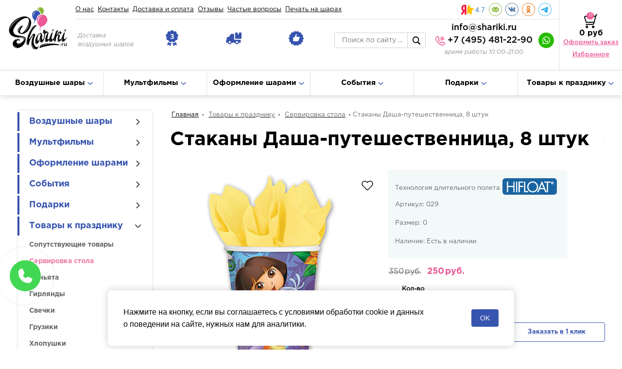

--- FILE ---
content_type: text/html; charset=UTF-8
request_url: https://shariki.ru/products/stakany-dasha-puteshestvennitsa-8-shtuk
body_size: 20837
content:
<!DOCTYPE html><html><head lang="ru"><base href="https://shariki.ru/"/><title>Стаканы Даша-путешественница, 8 штук с доставкой по Москве по низким ценам</title><meta charset="UTF-8"/><link href="design/lovely/css_1/bootstrap.min.css" rel="stylesheet"><link href="design/lovely/css_1/style.css?v=12" rel="stylesheet" type="text/css" media="screen"/><link href="design/lovely/css_1/style-media.css" rel="stylesheet"><link href="design/lovely/css_1/fonts.css" rel="stylesheet"><meta name="yandex-verification" content="06c4715c8c3dcfec" /><meta name="google-site-verification" content="IujGPobcWZ6vYrUn_8-EOD5SGrr9IKFcwtAfBeMjILU" /><meta name="description" content="Купить стаканы Даша-путешественница, 8 штук по цене 118 руб. и быстрой доставкой по Москве. Закажите товары для сервировки стола в интернет-магазине Shariki.ru"/><meta property="og:title" content="Стаканы Даша-путешественница, 8 штук с доставкой по Москве по низким ценам"><meta property="og:description" content="Купить стаканы Даша-путешественница, 8 штук по цене 118 руб. и быстрой доставкой по Москве. Закажите товары для сервировки стола в интернет-магазине Shariki.ru"><meta property="og:url" content="https://shariki.ru/products/stakany-dasha-puteshestvennitsa-8-shtuk"><meta property="og:type" content="website"><meta property="og:image" content="https://shariki.ru/design/lovely/images/logo-header.png"><meta property="og:site_name" content="shariki.ru"><meta property="og:locale" content="ru_RU"><meta name="viewport" content="width=device-width, initial-scale=1.0, maximum-scale=1.0, user-scalable=0"/><meta name="format-detection" content="telephone=no"/><meta name="yandex-verification" content="a4bf51e042c3e75f" /><link rel="canonical" href="https://shariki.ru/products/stakany-dasha-puteshestvennitsa-8-shtuk"/><meta name="robots" content="index, follow"/><link href="design/lovely/images/favicon.ico" rel="icon" type="image/ico"/><link href="design/lovely/images/favicon.ico" rel="shortcut icon" type="image/ico"/><link rel="icon" href="/favicon.svg" type="image/svg+xml"><script src="/design/lovely/js/jquery-latest.min.js"></script><script src="//api-maps.yandex.ru/2.1/?lang=ru_RU"></script> <script src="design/lovely/js/product_to_session.js"></script> <script type="text/javascript">
                    (function (_, r, e, t, a, i, l) {
                        _['retailCRMObject'] = a;
                        _[a] = _[a] || function () {
                            (_[a].q = _[a].q || []).push(arguments)
                        };
                        _[a].l = 1 * new Date();
                        l = r.getElementsByTagName(e)[0];
                        i = r.createElement(e);
                        i.async = !0;
                        i.src = t;
                        l.parentNode.insertBefore(i, l)
                    })(window, document, 'script', 'https://collector.retailcrm.pro/w.js', '_rc');

                    _rc('create', 'RC-18530185626-3');
                    _rc('send', 'pageView');
                </script> <script type="text/javascript" >
   (function(m,e,t,r,i,k,a){m[i]=m[i]||function(){(m[i].a=m[i].a||[]).push(arguments)};
   var z = null;m[i].l=1*new Date();
   for (var j = 0; j < document.scripts.length; j++) {if (document.scripts[j].src === r) { return; }}
   k=e.createElement(t),a=e.getElementsByTagName(t)[0],k.async=1,k.src=r,a.parentNode.insertBefore(k,a)})
   (window, document, "script", "https://mc.yandex.ru/metrika/tag.js", "ym");

   ym(45407946, "init", {
        clickmap:true,
        trackLinks:true,
        accurateTrackBounce:true,
        webvisor:true
   });
</script> </head><body class="ProductView"><noscript><div><img src="https://mc.yandex.ru/watch/45407946" style="position:absolute; left:-9999px;" alt="яндекс" title="яндекс" /></div></noscript><div class="sidebars-bg hide"><button class="sideout-close" type="button"></button></div><div class="mobile_menu snap-drawers"><div class="over-for-open-menu snap-drawer snap-drawer-left"><div class="pop-menu"><div class="side-pop"><div id="search"><form action="products"><input class="input_search pull-left" type="text" name="keyword" value="" autocomplete="off" placeholder="Поиск по сайту ..."/><input class="button_search pull-left" name="search" type="submit"></form> <script type="application/ld+json">
                            {
                                "@context": "http://schema.org",
                                "@type": "WebSite",
                                "url": "https://shariki.ru/",
                                "potentialAction": {
                                    "@type": "SearchAction",
                                    "target": "https://shariki.ru/products?keyword={keyword}&search=%D0%9E%D1%82%D0%BF%D1%80%D0%B0%D0%B2%D0%B8%D1%82%D1%8C",
                                    "query-input": "required name=keyword"
                                }
                            }
                        </script> </div><div class="other"><a class="icon-phone" href="tel:+74954812290">+7 (495) 481-22-90</a></div><div class="main-menu"><ul class="main-ins nav-pills"><li  class="has-subcat" ><a href="https://shariki.ru/products">Воздушные шары<i class="icon-arrow"></i></a><ul class="subcat"><li ><a  href="catalog/tsifry">Цифры</a></li><li ><a  href="catalog/kompozitsii-iz-sharov">Композиции из шаров</a></li><li ><a  href="catalog/shary-pod-potolok">Шары под потолок</a></li><li ><a  href="catalog/lateksnye-shary">Латексные шары</a></li><li ><a  href="catalog/shary-s-konfetti">Шары с конфетти</a></li><li ><a  href="catalog/fontany">Фонтаны</a></li><li ><a  href="catalog/oblako-sharov">Облако шаров</a></li><li ><a  href="catalog/bolshie-shary">Большие шары</a></li><li ><a  href="catalog/shary-babls">Шары баблс</a></li><li ><a  href="catalog/folgirovannye-shary">Фольгированные шары</a></li><li ><a  href="catalog/serdtsa">Сердца</a></li><li ><a  href="catalog/zvezdy">Звезды</a></li><li ><a  href="catalog/krugi">Круги</a></li><li ><a  href="catalog/bukvy">Буквы</a></li><li ><a  href="catalog/figurnye">Фигурные</a></li><li ><a  href="catalog/hodyachie-figury">Ходячие фигуры</a></li><li ><a  href="catalog/figury-iz-sharov">Фигуры из шаров</a></li><li ><a  href="catalog/sfera-kub-almaz">Сфера, Куб, Алмаз</a></li><li ><a  href="catalog/tsvety-iz-sharov">Цветы из шаров</a></li><li ><a  href="catalog/shar-syurpriz">Шар-сюрприз</a></li><li ><a  href="catalog/korobka-syurpriz">Коробка-сюрприз</a></li></ul></li><li class="has-subcat  "><a  href="catalog/multfilmy">Мультфильмы<i class="icon-arrow"></i></a><ul class="subcat"><li ><a  href="catalog/buba">Шары Буба</a></li><li ><a  href="catalog/tri-kota">Шары Три кота</a></li><li ><a  href="catalog/cheburashka">Шары Чебурашка</a></li><li ><a  href="catalog/sinij-traktor">Шары Синий трактор</a></li><li ><a  href="catalog/shary-schenyachij-patrul">Шары Щенячий патруль</a></li><li ><a  href="catalog/masha-i-medved">Шары Маша и Медведь</a></li><li ><a  href="catalog/tachki">Шары Тачки</a></li><li ><a  href="catalog/anime">Шары Аниме</a></li><li ><a  href="catalog/barbi">Шары Барби</a></li><li ><a  href="catalog/dinozavriki">Шары Динозавры</a></li><li ><a  href="catalog/wednesday">Шары Уэнсдей/Wednesday</a></li><li ><a  href="catalog/shary-garri-potter">Шары Гарри Поттер</a></li><li ><a  href="catalog/shary-holodnoe-serdtse">Шары Холодное сердце</a></li><li ><a  href="catalog/shary-smeshariki">Шары Смешарики</a></li><li ><a  href="catalog/unicorns">Шары Единороги</a></li><li ><a  href="catalog/shary-mikki-maus">Шары Микки Маус</a></li><li ><a  href="catalog/shary-fiksiki">Шары Фиксики</a></li><li ><a  href="catalog/shary-printsessy">Шары Принцессы</a></li><li ><a  href="catalog/shary-kukly-lol">Шары Куклы LOL</a></li><li ><a  href="catalog/shary-little-ponyponi">Шары Little Pony(Пони)</a></li><li ><a  href="catalog/shary-rozovyj-flamingo">Шары Розовый Фламинго</a></li><li ><a  href="catalog/shary-zvezdnye-vojny">Шары Звездные Войны</a></li><li ><a  href="catalog/shary-betmen-i-supermen">Шары Бэтмен и Супермен</a></li><li ><a  href="catalog/shary-mstiteli">Шары Мстители</a></li><li ><a  href="catalog/shary-chelovek-pauk">Шары Человек-Паук</a></li><li ><a  href="catalog/shary-cherepashki-nindzya">Шары Черепашки-Ниндзя</a></li><li ><a  href="catalog/shary-minony">Шары Миньоны</a></li><li ><a  href="catalog/shary-gubka-bob">Шары Губка Боб</a></li><li ><a  href="catalog/esche-multfilmy">Еще мультфильмы</a></li></ul></li><li class="has-subcat  "><a  href="catalog/oformlenie-">Оформление шарами<i class="icon-arrow"></i></a><ul class="subcat"><li class="has-subcat  "><a  href="catalog/varianty-oformleniya">Варианты оформления</a></li><li ><a  href="catalog/arki">Арки</a></li><li ><a  href="catalog/pointy">Колонны и стойки из шаров</a></li><li ><a  href="catalog/banner-press-voll">Баннер, Пресс Волл</a></li></ul></li><li class="has-subcat  "><a  href="catalog/sobytiya">События<i class="icon-arrow"></i></a><ul class="subcat"><li ><a  href="catalog/novyj-god">Новый Год</a></li><li ><a  href="catalog/14-fevralya">14 февраля</a></li><li ><a  href="catalog/den-rozhdeniya">День рождения</a></li><li ><a  href="catalog/dlya-detej">Для детей</a></li><li ><a  href="catalog/dlya-muzhchin">Для мужчин</a></li><li ><a  href="catalog/dlya-zhenschin">Для женщин</a></li><li ><a  href="catalog/svadba">Свадьба</a></li><li ><a  href="catalog/baby-shower-bebi-shauer">Гендер пати</a></li><li ><a  href="catalog/vypiska-iz-roddoma">Выписка из роддома</a></li><li ><a  href="catalog/dlya-vlyublennyh">Для влюбленных</a></li><li ><a  href="catalog/den-rossii">День России</a></li><li ><a  href="catalog/9-maya">9 мая</a></li><li ><a  href="catalog/23-fevralya">23 февраля</a></li><li ><a  href="catalog/8-marta">8 марта</a></li><li ><a  href="catalog/vypusknoj">Выпускной</a></li><li ><a  href="catalog/poslednij-zvonok">Последний звонок</a></li><li ><a  href="catalog/1-sentyabrya">1 Сентября</a></li><li ><a  href="catalog/hellouin">Хэллоуин</a></li><li ><a  href="catalog/den-materi">День Матери</a></li></ul></li><li class="has-subcat  "><a  href="catalog/podarki">Подарки<i class="icon-arrow"></i></a><ul class="subcat"><li ><a  href="catalog/torty">Торты на заказ</a></li><li ><a  href="catalog/otkrytki">Открытки</a></li><li ><a  href="catalog/sladosti">Сладости</a></li><li ><a  href="catalog/plyushevye-mishki">Плюшевые мишки</a></li></ul></li><li class="has-subcat selected active "><a  href="catalog/tovary-k-prazdniku">Товары к празднику<i class="icon-arrow"></i></a><ul class="subcat"><li ><a  href="catalog/sopustvuyuschie-tovary">Сопутствующие товары</a></li><li ><a class="selected" href="catalog/servirovka-stola">Сервировка стола</a></li><li ><a  href="catalog/pinyata">Пиньята</a></li><li ><a  href="catalog/girlyandy">Гирлянды</a></li><li ><a  href="catalog/svechki">Свечки</a></li><li ><a  href="catalog/gruziki">Грузики</a></li><li ><a  href="catalog/hlopushki">Хлопушки</a></li><li ><a  href="catalog/kolpachki">Колпачки</a></li><li ><a  href="catalog/prazdnichnye-dudochki--yazychok-gudok">Праздничные  дудочки — язычок гудок</a></li><li ><a  href="catalog/tassel-girlyanda">Тассел гирлянда</a></li></ul></li></ul></div><ul class="nav"><li ><a href="contacts">Контакты</a></li><li ><a href="dostavka-i-oplata">Доставка и оплата</a></li><li ><a href="otzyvy">Отзывы</a></li><li ><a href="chastye-voprosy">Частые вопросы</a></li><li ><a href="pechat-na-sharah">Печать на шарах</a></li></ul><div class="other"><div class="soc pull-right"><label>Подписывайтесь:</label><ul class="nav-soc nav-pills"><li class="icon icon-email"><a href="mailto:info@shariki.ru"><span style="display:none">social-icon</span></a></li><li class="icon icon-vk"><a target="_blank" href="https://vk.com/sharikiru_official"><span style="display:none">social-icon</span></a></li><li class="icon icon-ok"><a target="_blank" href="https://ok.ru/group/53746483593295"><span style="display:none">social-icon</span></a></li><li class="icon icon-tg"><a target="_blank" href="https://t.me/shariki_event"><span style="display:none">social-icon</span></a></li></ul></div><ul><li data-toggle="tooltip" data-placement="bottom" title="Гарантия на полет 3 дня" class="icon-medal"><span>Гарантия на полет 3 дня</span></li><li data-toggle="tooltip" data-placement="bottom" title="Доставка сегодня" class="icon-car"><span>Доставка сегодня</span></li><li data-toggle="tooltip" data-placement="bottom" title="Высокое качество" class="icon-ok"><span>Высокое качество</span></li></ul><div class="copy"><span>© shariki.ru, 2016—2020</span><span>Все права защищены</span></div></div></div></div></div></div><div id="wrapper" canvas="container"><header><nav class="desc"><div class="logo pull-left"><a href="https://shariki.ru/"><img src="design/lovely/images/logo-header.png" alt="Интернет-магазин воздушных шаров" title="Шарики.ру – доставка воздушных шаров в Москве"></a></div><div class="menu pull-left"><div class="menu-top"><ul class="nav nav-pills pull-left"><li ><a href="o-nas">О нас</a></li><li ><a href="contacts">Контакты</a></li><li ><a href="dostavka-i-oplata">Доставка и оплата</a></li><li ><a href="otzyvy">Отзывы</a></li><li ><a href="chastye-voprosy">Частые вопросы</a></li><li ><a href="pechat-na-sharah">Печать на шарах</a></li></ul><div class="header-top__socials"><a rel="nofollow" class="header-rating" href="https://yandex.ru/maps/org/shariki_ru/204951396462/reviews" title="Yandex отзывы" target="_blank">4.7</a><div class="soc pull-right"><label>Подписывайтесь:</label><ul class="nav-soc nav-pills"><li class="icon icon-email"><a href="mailto:info@shariki.ru"><span style="display:none">social-icon</span></a></li><li class="icon icon-vk"><a target="_blank" href="https://vk.com/sharikiru_official"><span style="display:none">social-icon</span></a></li><li class="icon icon-ok"><a target="_blank" href="https://ok.ru/group/53746483593295"><span style="display:none">social-icon</span></a></li><li class="icon icon-tg"><a target="_blank" href="https://t.me/shariki_event"><span style="display:none">social-icon</span></a></li></ul></div></div></div><div class="menu-bottom"><div class="left-side"><p>Доставка воздушных шаров</p><ul><li data-toggle="tooltip" data-placement="bottom" title="Гарантия на полет 3 дня" class="icon-medal"><span>Гарантия на полет 3 дня</span></li><li data-toggle="tooltip" data-placement="bottom" title="Доставка сегодня" class="icon-car"><span>Доставка сегодня</span></li><li data-toggle="tooltip" data-placement="bottom" title="Высокое качество" class="icon-ok"><span>Высокое качество</span></li></ul></div><div class="right-side"><div id="search"><form action="products"><input class="input_search pull-left" type="text" name="keyword" value="" autocomplete="off" placeholder="Поиск по сайту ..."/><input class="button_search pull-left" name="search" type="submit"></form></div><div class="header-contacts"><a class="header-mail" href="mailto:info@shariki.ru">info@shariki.ru</a><a class="icon-phone" href="tel:+74954812290">+7 (495) 481-22-90</a><span style="display: block;">время работы 10:00-21:00</span></div><a class="whatsapp" href="https://api.whatsapp.com/send/?phone=79932527147&text&type=phone_number&app_absent=0" target="_blank" rel="nofollow"><span style="display:none">whatsapp</span></a></div></div></div><div class="cart_informer pull-right"><div id="cart_informer"><a href="cart"><span class="col">0 <b>товар(ов)</b></span><span class="price"><span>0</span> руб</span><p>Оформить заказ</p></a><a class="header__wishlist" href="/wishlist">Избранное</a></div></div></nav><nav class="mobile"><div class="over-for-open-menu"><a id="open-left" class="open_menu pulse" href="#"></a></div><div class="logo"><a href="https://shariki.ru/"><img src="design/lovely/images/logo-header.png" alt="Интернет-магазин воздушных шаров" title="Шарики.ру – доставка воздушных шаров в Москве"></a></div><div class="cart_informer pull-right"><div id="cart_informer" class="cart_informer_mobile_class"><a class="header__wishlist-mobile" href="/wishlist"><svg width="28" height="28" viewBox="0 0 16 16" fill="none" xmlns="http://www.w3.org/2000/svg"><path d="M3.86253 1.62503C2.01566 1.91566 0.606284 3.35315 0.340659 5.21565C0.293784 5.5469 0.321909 6.40003 0.390659 6.70003C0.528159 7.3094 0.784409 7.86566 1.14378 8.34378C1.30316 8.55316 2.20003 9.46878 4.20941 11.4719C7.26566 14.5188 7.13753 14.4032 7.57816 14.5188C7.77816 14.575 8.22191 14.575 8.42191 14.5188C8.86253 14.4032 8.73441 14.5188 11.7907 11.4719C14.7844 8.4844 14.9375 8.31878 15.2282 7.75941C15.3907 7.44691 15.5594 6.95628 15.6282 6.60941C15.6938 6.27191 15.6875 5.27503 15.6157 4.93753C15.4375 4.10628 15.0532 3.39378 14.4688 2.81253C13.8813 2.22191 13.1688 1.84065 12.2969 1.65003C11.9969 1.58441 10.925 1.5969 10.5938 1.66878C9.74378 1.85315 9.10628 2.20941 8.41566 2.88753L8.00003 3.29065L7.58441 2.8844C6.89691 2.21565 6.29691 1.87503 5.46878 1.68128C5.16566 1.61253 4.17816 1.57816 3.86253 1.62503ZM5.18753 2.64378C5.53128 2.71565 5.92816 2.8719 6.23753 3.06565C6.44691 3.19378 6.65941 3.38128 7.14066 3.85003C8.03441 4.7219 7.97191 4.71878 8.83128 3.8719C9.27816 3.4344 9.50628 3.2344 9.72191 3.09378C10.3469 2.69065 11.0782 2.51565 11.8032 2.59378C12.9532 2.71565 13.9032 3.38441 14.3907 4.4094C14.5625 4.78128 14.65 5.0969 14.6844 5.49065C14.75 6.26253 14.5782 6.96253 14.1657 7.59065C14.0188 7.81565 13.55 8.30003 11.2063 10.65C9.32191 12.5375 8.38128 13.4594 8.29378 13.5C8.21566 13.5375 8.10316 13.5625 8.00003 13.5625C7.89691 13.5625 7.78441 13.5375 7.70628 13.5C7.61878 13.4594 6.67816 12.5375 4.79378 10.65C2.45003 8.30003 1.98128 7.81565 1.83441 7.59065C1.42191 6.96253 1.25003 6.26253 1.31566 5.49065C1.46253 3.79065 2.95316 2.49378 4.65628 2.58128C4.81878 2.59065 5.05941 2.61878 5.18753 2.64378Z" fill="black"></path></svg></a><a href="cart"><span class="col">0 <b>товар(ов)</b></span><span class="price"><span>0</span> руб</span><p>Оформить заказ</p></a></div></div></nav><div class="main-menu" itemscope="" itemtype="https://schema.org/SiteNavigationElement"><a class="m-1200 open_side_menu" href="#">Основное меню<i class="icon-arrow-fff"></i></a><ul class="main-ins nav-pills" itemprop="about" itemscope="" itemtype="https://schema.org/ItemList"><li  class="has-subcat" itemprop="itemListElement" itemscope="" itemtype="https://schema.org/ItemList"><a href="https://shariki.ru/products" itemprop="url">Воздушные шары<i class="icon-arrow"></i></a><meta itemprop="name" content="Воздушные шары" /><div class="subcat"><ul itemprop="itemListElement" itemscope="" itemtype="https://schema.org/ItemList"><li itemprop="itemListElement" itemscope="" itemtype="https://schema.org/ItemList"><a  href="catalog/tsifry" itemprop="url">Цифры</a><meta itemprop="name" content="Цифры" /></li><li itemprop="itemListElement" itemscope="" itemtype="https://schema.org/ItemList"><a  href="catalog/kompozitsii-iz-sharov" itemprop="url">Композиции из шаров</a><meta itemprop="name" content="Композиции из шаров" /></li><li itemprop="itemListElement" itemscope="" itemtype="https://schema.org/ItemList"><a  href="catalog/shary-pod-potolok" itemprop="url">Шары под потолок</a><meta itemprop="name" content="Шары под потолок" /></li><li itemprop="itemListElement" itemscope="" itemtype="https://schema.org/ItemList"><a  href="catalog/lateksnye-shary" itemprop="url">Латексные шары</a><meta itemprop="name" content="Латексные шары" /></li><li itemprop="itemListElement" itemscope="" itemtype="https://schema.org/ItemList"><a  href="catalog/shary-s-konfetti" itemprop="url">Шары с конфетти</a><meta itemprop="name" content="Шары с конфетти" /></li></ul><ul><li itemprop="itemListElement" itemscope="" itemtype="https://schema.org/ItemList"><a  href="catalog/fontany" itemprop="url">Фонтаны</a><meta itemprop="name" content="Фонтаны" /></li><li itemprop="itemListElement" itemscope="" itemtype="https://schema.org/ItemList"><a  href="catalog/oblako-sharov" itemprop="url">Облако шаров</a><meta itemprop="name" content="Облако шаров" /></li><li itemprop="itemListElement" itemscope="" itemtype="https://schema.org/ItemList"><a  href="catalog/bolshie-shary" itemprop="url">Большие шары</a><meta itemprop="name" content="Большие шары" /></li><li itemprop="itemListElement" itemscope="" itemtype="https://schema.org/ItemList"><a  href="catalog/shary-babls" itemprop="url">Шары баблс</a><meta itemprop="name" content="Шары баблс" /></li><li itemprop="itemListElement" itemscope="" itemtype="https://schema.org/ItemList"><a  href="catalog/folgirovannye-shary" itemprop="url">Фольгированные шары</a><meta itemprop="name" content="Фольгированные шары" /></li></ul><ul><li itemprop="itemListElement" itemscope="" itemtype="https://schema.org/ItemList"><a  href="catalog/serdtsa" itemprop="url">Сердца</a><meta itemprop="name" content="Сердца" /></li><li itemprop="itemListElement" itemscope="" itemtype="https://schema.org/ItemList"><a  href="catalog/zvezdy" itemprop="url">Звезды</a><meta itemprop="name" content="Звезды" /></li><li itemprop="itemListElement" itemscope="" itemtype="https://schema.org/ItemList"><a  href="catalog/krugi" itemprop="url">Круги</a><meta itemprop="name" content="Круги" /></li><li itemprop="itemListElement" itemscope="" itemtype="https://schema.org/ItemList"><a  href="catalog/bukvy" itemprop="url">Буквы</a><meta itemprop="name" content="Буквы" /></li><li itemprop="itemListElement" itemscope="" itemtype="https://schema.org/ItemList"><a  href="catalog/figurnye" itemprop="url">Фигурные</a><meta itemprop="name" content="Фигурные" /></li></ul><ul><li itemprop="itemListElement" itemscope="" itemtype="https://schema.org/ItemList"><a  href="catalog/hodyachie-figury" itemprop="url">Ходячие фигуры</a><meta itemprop="name" content="Ходячие фигуры" /></li><li itemprop="itemListElement" itemscope="" itemtype="https://schema.org/ItemList"><a  href="catalog/figury-iz-sharov" itemprop="url">Фигуры из шаров</a><meta itemprop="name" content="Фигуры из шаров" /></li><li itemprop="itemListElement" itemscope="" itemtype="https://schema.org/ItemList"><a  href="catalog/sfera-kub-almaz" itemprop="url">Сфера, Куб, Алмаз</a><meta itemprop="name" content="Сфера, Куб, Алмаз" /></li><li itemprop="itemListElement" itemscope="" itemtype="https://schema.org/ItemList"><a  href="catalog/tsvety-iz-sharov" itemprop="url">Цветы из шаров</a><meta itemprop="name" content="Цветы из шаров" /></li><li itemprop="itemListElement" itemscope="" itemtype="https://schema.org/ItemList"><a  href="catalog/shar-syurpriz" itemprop="url">Шар-сюрприз</a><meta itemprop="name" content="Шар-сюрприз" /></li></ul><ul><li itemprop="itemListElement" itemscope="" itemtype="https://schema.org/ItemList"><a  href="catalog/korobka-syurpriz" itemprop="url">Коробка-сюрприз</a><meta itemprop="name" content="Коробка-сюрприз" /></li></ul></div></li><li class="has-subcat"><a href="catalog/multfilmy">Мультфильмы<i class="icon-arrow"></i></a><div class="subcat"><ul class=""><li><a href="catalog/buba">Шары Буба</a></li><li><a href="catalog/tri-kota">Шары Три кота</a></li><li><a href="catalog/cheburashka">Шары Чебурашка</a></li><li><a href="catalog/sinij-traktor">Шары Синий трактор</a></li><li><a href="catalog/shary-schenyachij-patrul">Шары Щенячий патруль</a></li></ul><ul><li><a href="catalog/masha-i-medved">Шары Маша и Медведь</a></li><li><a href="catalog/tachki">Шары Тачки</a></li><li><a href="catalog/anime">Шары Аниме</a></li><li><a href="catalog/barbi">Шары Барби</a></li><li><a href="catalog/dinozavriki">Шары Динозавры</a></li></ul><ul><li><a href="catalog/wednesday">Шары Уэнсдей/Wednesday</a></li><li><a href="catalog/shary-garri-potter">Шары Гарри Поттер</a></li><li><a href="catalog/shary-holodnoe-serdtse">Шары Холодное сердце</a></li><li><a href="catalog/shary-smeshariki">Шары Смешарики</a></li><li><a href="catalog/unicorns">Шары Единороги</a></li></ul><ul><li><a href="catalog/shary-mikki-maus">Шары Микки Маус</a></li><li><a href="catalog/shary-fiksiki">Шары Фиксики</a></li><li><a href="catalog/shary-printsessy">Шары Принцессы</a></li><li><a href="catalog/shary-kukly-lol">Шары Куклы LOL</a></li></ul><ul><li><a href="catalog/shary-little-ponyponi">Шары Little Pony(Пони)</a></li><li><a href="catalog/shary-rozovyj-flamingo">Шары Розовый Фламинго</a></li><li><a href="catalog/shary-zvezdnye-vojny">Шары Звездные Войны</a></li><li><a href="catalog/shary-betmen-i-supermen">Шары Бэтмен и Супермен</a></li><li><a href="catalog/shary-mstiteli">Шары Мстители</a></li></ul><ul><li><a href="catalog/shary-chelovek-pauk">Шары Человек-Паук</a></li><li><a href="catalog/shary-cherepashki-nindzya">Шары Черепашки-Ниндзя</a></li><li><a href="catalog/shary-minony">Шары Миньоны</a></li><li><a href="catalog/shary-gubka-bob">Шары Губка Боб</a></li></ul><ul><li><a href="catalog/esche-multfilmy">Еще мультфильмы</a></li></ul></div></li><li class="has-subcat"><a href="catalog/oformlenie-">Оформление шарами<i class="icon-arrow"></i></a><div class="subcat"><ul class=""><li><a href="catalog/varianty-oformleniya">Варианты оформления</a></li><li><a href="catalog/arki">Арки</a></li><li><a href="catalog/pointy">Колонны и стойки из шаров</a></li><li><a href="catalog/banner-press-voll">Баннер, Пресс Волл</a></li></ul></div></li><li class="has-subcat"><a href="catalog/sobytiya">События<i class="icon-arrow"></i></a><div class="subcat"><ul class=""><li><a href="catalog/novyj-god">Новый Год</a></li><li><a href="catalog/14-fevralya">14 февраля</a></li><li><a href="catalog/den-rozhdeniya">День рождения</a></li><li><a href="catalog/dlya-detej">Для детей</a></li><li><a href="catalog/dlya-muzhchin">Для мужчин</a></li></ul><ul><li><a href="catalog/dlya-zhenschin">Для женщин</a></li><li><a href="catalog/svadba">Свадьба</a></li><li><a href="catalog/baby-shower-bebi-shauer">Гендер пати</a></li><li><a href="catalog/vypiska-iz-roddoma">Выписка из роддома</a></li><li><a href="catalog/dlya-vlyublennyh">Для влюбленных</a></li></ul><ul><li><a href="catalog/den-rossii">День России</a></li><li><a href="catalog/9-maya">9 мая</a></li><li><a href="catalog/23-fevralya">23 февраля</a></li><li><a href="catalog/8-marta">8 марта</a></li><li><a href="catalog/vypusknoj">Выпускной</a></li></ul><ul><li><a href="catalog/poslednij-zvonok">Последний звонок</a></li><li><a href="catalog/1-sentyabrya">1 Сентября</a></li><li><a href="catalog/hellouin">Хэллоуин</a></li><li><a href="catalog/den-materi">День Матери</a></li></ul></div></li><li class="has-subcat"><a href="catalog/podarki">Подарки<i class="icon-arrow"></i></a><div class="subcat"><ul class=""><li><a href="catalog/torty">Торты на заказ</a></li><li><a href="catalog/otkrytki">Открытки</a></li><li><a href="catalog/sladosti">Сладости</a></li><li><a href="catalog/plyushevye-mishki">Плюшевые мишки</a></li></ul><ul></ul></div></li><li class="has-subcat"><a href="catalog/tovary-k-prazdniku">Товары к празднику<i class="icon-arrow"></i></a><div class="subcat"><ul class=""><li><a href="catalog/sopustvuyuschie-tovary">Сопутствующие товары</a></li><li><a href="catalog/servirovka-stola">Сервировка стола</a></li><li><a href="catalog/pinyata">Пиньята</a></li><li><a href="catalog/girlyandy">Гирлянды</a></li><li><a href="catalog/svechki">Свечки</a></li></ul><ul><li><a href="catalog/gruziki">Грузики</a></li><li><a href="catalog/hlopushki">Хлопушки</a></li><li><a href="catalog/kolpachki">Колпачки</a></li><li><a href="catalog/prazdnichnye-dudochki--yazychok-gudok">Праздничные  дудочки — язычок гудок</a></li><li><a href="catalog/tassel-girlyanda">Тассел гирлянда</a></li></ul><ul></ul></div></li></ul></div><div id="path" class="breadcrumbs" itemscope itemtype="http://schema.org/BreadcrumbList"><span class="breadcrumbs-item"><a href="/">Главная</a></span><span class="breadcrumbs-item" itemprop="itemListElement" itemscopeitemtype="http://schema.org/ListItem"><a itemprop="item" href="catalog/tovary-k-prazdniku"><span itemprop="name">Товары к празднику</span></a></span><span class="breadcrumbs-item" itemprop="itemListElement" itemscopeitemtype="http://schema.org/ListItem"><a itemprop="item" href="catalog/servirovka-stola"><span itemprop="name">Сервировка стола</span></a></span><span class="breadcrumbs-item active">Стаканы Даша-путешественница, 8 штук</span></div></header><section id="content"><div class="container-full flex"><div class="left-sidebar menu desc"><div class='overside-menu'><ul><li  class="has-sublevel" ><span class="list-toggle"><a href="https://shariki.ru/products">Воздушные шары</a></span><ul><li ><a  href="catalog/tsifry">Цифры</a></li><li ><a  href="catalog/kompozitsii-iz-sharov">Композиции из шаров</a></li><li ><a  href="catalog/shary-pod-potolok">Шары под потолок</a></li><li ><a  href="catalog/lateksnye-shary">Латексные шары</a></li><li ><a  href="catalog/shary-s-konfetti">Шары с конфетти</a></li><li ><a  href="catalog/fontany">Фонтаны</a></li><li ><a  href="catalog/oblako-sharov">Облако шаров</a></li><li ><a  href="catalog/bolshie-shary">Большие шары</a></li><li ><a  href="catalog/shary-babls">Шары баблс</a></li><li ><a  href="catalog/folgirovannye-shary">Фольгированные шары</a></li><li ><a  href="catalog/serdtsa">Сердца</a></li><li ><a  href="catalog/zvezdy">Звезды</a></li><li ><a  href="catalog/krugi">Круги</a></li><li ><a  href="catalog/bukvy">Буквы</a></li><li ><a  href="catalog/figurnye">Фигурные</a></li><li ><a  href="catalog/hodyachie-figury">Ходячие фигуры</a></li><li ><a  href="catalog/figury-iz-sharov">Фигуры из шаров</a></li><li ><a  href="catalog/sfera-kub-almaz">Сфера, Куб, Алмаз</a></li><li ><a  href="catalog/tsvety-iz-sharov">Цветы из шаров</a></li><li ><a  href="catalog/shar-syurpriz">Шар-сюрприз</a></li><li ><a  href="catalog/korobka-syurpriz">Коробка-сюрприз</a></li></ul></li><li class="has-sublevel  "><span class="list-toggle"><a  href="catalog/multfilmy">Мультфильмы</a></span><ul><li ><a  href="catalog/buba">Шары Буба</a></li><li ><a  href="catalog/tri-kota">Шары Три кота</a></li><li ><a  href="catalog/cheburashka">Шары Чебурашка</a></li><li ><a  href="catalog/sinij-traktor">Шары Синий трактор</a></li><li ><a  href="catalog/shary-schenyachij-patrul">Шары Щенячий патруль</a></li><li ><a  href="catalog/masha-i-medved">Шары Маша и Медведь</a></li><li ><a  href="catalog/tachki">Шары Тачки</a></li><li ><a  href="catalog/anime">Шары Аниме</a></li><li ><a  href="catalog/barbi">Шары Барби</a></li><li ><a  href="catalog/dinozavriki">Шары Динозавры</a></li><li ><a  href="catalog/wednesday">Шары Уэнсдей/Wednesday</a></li><li ><a  href="catalog/shary-garri-potter">Шары Гарри Поттер</a></li><li ><a  href="catalog/shary-holodnoe-serdtse">Шары Холодное сердце</a></li><li ><a  href="catalog/shary-smeshariki">Шары Смешарики</a></li><li ><a  href="catalog/unicorns">Шары Единороги</a></li><li ><a  href="catalog/shary-mikki-maus">Шары Микки Маус</a></li><li ><a  href="catalog/shary-fiksiki">Шары Фиксики</a></li><li ><a  href="catalog/shary-printsessy">Шары Принцессы</a></li><li ><a  href="catalog/shary-kukly-lol">Шары Куклы LOL</a></li><li ><a  href="catalog/shary-little-ponyponi">Шары Little Pony(Пони)</a></li><li ><a  href="catalog/shary-rozovyj-flamingo">Шары Розовый Фламинго</a></li><li ><a  href="catalog/shary-zvezdnye-vojny">Шары Звездные Войны</a></li><li ><a  href="catalog/shary-betmen-i-supermen">Шары Бэтмен и Супермен</a></li><li ><a  href="catalog/shary-mstiteli">Шары Мстители</a></li><li ><a  href="catalog/shary-chelovek-pauk">Шары Человек-Паук</a></li><li ><a  href="catalog/shary-cherepashki-nindzya">Шары Черепашки-Ниндзя</a></li><li ><a  href="catalog/shary-minony">Шары Миньоны</a></li><li ><a  href="catalog/shary-gubka-bob">Шары Губка Боб</a></li><li ><a  href="catalog/esche-multfilmy">Еще мультфильмы</a></li></ul></li><li class="has-sublevel  "><span class="list-toggle"><a  href="catalog/oformlenie-">Оформление шарами</a></span><ul><li class="has-sublevel  "><span class="list-toggle"><a  href="catalog/varianty-oformleniya">Варианты оформления</a></span><ul></ul></li><li ><a  href="catalog/arki">Арки</a></li><li ><a  href="catalog/pointy">Колонны и стойки из шаров</a></li><li ><a  href="catalog/banner-press-voll">Баннер, Пресс Волл</a></li></ul></li><li class="has-sublevel  "><span class="list-toggle"><a  href="catalog/sobytiya">События</a></span><ul><li ><a  href="catalog/novyj-god">Новый Год</a></li><li ><a  href="catalog/14-fevralya">14 февраля</a></li><li ><a  href="catalog/den-rozhdeniya">День рождения</a></li><li ><a  href="catalog/dlya-detej">Для детей</a></li><li ><a  href="catalog/dlya-muzhchin">Для мужчин</a></li><li ><a  href="catalog/dlya-zhenschin">Для женщин</a></li><li ><a  href="catalog/svadba">Свадьба</a></li><li ><a  href="catalog/baby-shower-bebi-shauer">Гендер пати</a></li><li ><a  href="catalog/vypiska-iz-roddoma">Выписка из роддома</a></li><li ><a  href="catalog/dlya-vlyublennyh">Для влюбленных</a></li><li ><a  href="catalog/den-rossii">День России</a></li><li ><a  href="catalog/9-maya">9 мая</a></li><li ><a  href="catalog/23-fevralya">23 февраля</a></li><li ><a  href="catalog/8-marta">8 марта</a></li><li ><a  href="catalog/vypusknoj">Выпускной</a></li><li ><a  href="catalog/poslednij-zvonok">Последний звонок</a></li><li ><a  href="catalog/1-sentyabrya">1 Сентября</a></li><li ><a  href="catalog/hellouin">Хэллоуин</a></li><li ><a  href="catalog/den-materi">День Матери</a></li></ul></li><li class="has-sublevel  "><span class="list-toggle"><a  href="catalog/podarki">Подарки</a></span><ul><li ><a  href="catalog/torty">Торты на заказ</a></li><li ><a  href="catalog/otkrytki">Открытки</a></li><li ><a  href="catalog/sladosti">Сладости</a></li><li ><a  href="catalog/plyushevye-mishki">Плюшевые мишки</a></li></ul></li><li class="has-sublevel selected active "><span class="list-toggle"><a  href="catalog/tovary-k-prazdniku">Товары к празднику</a></span><ul><li ><a  href="catalog/sopustvuyuschie-tovary">Сопутствующие товары</a></li><li ><a class="active" href="catalog/servirovka-stola">Сервировка стола</a></li><li ><a  href="catalog/pinyata">Пиньята</a></li><li ><a  href="catalog/girlyandy">Гирлянды</a></li><li ><a  href="catalog/svechki">Свечки</a></li><li ><a  href="catalog/gruziki">Грузики</a></li><li ><a  href="catalog/hlopushki">Хлопушки</a></li><li ><a  href="catalog/kolpachki">Колпачки</a></li><li ><a  href="catalog/prazdnichnye-dudochki--yazychok-gudok">Праздничные  дудочки — язычок гудок</a></li><li ><a  href="catalog/tassel-girlyanda">Тассел гирлянда</a></li></ul></li></ul></div></div><div class="all-content-here"><h1>Стаканы Даша-путешественница, 8 штук</h1><div class="line"></div><div class="product product-page"><div class="product-image image-relative"><span class='mylist_add'><a href="/wishlist?id=9237" class='addps' data-id='9237' data-key='wishlist' data-informer='1' data-result-text='уже в списке'><svg width="24" height="24" viewBox="0 0 16 16" fill="none" xmlns="http://www.w3.org/2000/svg"><path d="M3.86253 1.62503C2.01566 1.91566 0.606284 3.35315 0.340659 5.21565C0.293784 5.5469 0.321909 6.40003 0.390659 6.70003C0.528159 7.3094 0.784409 7.86566 1.14378 8.34378C1.30316 8.55316 2.20003 9.46878 4.20941 11.4719C7.26566 14.5188 7.13753 14.4032 7.57816 14.5188C7.77816 14.575 8.22191 14.575 8.42191 14.5188C8.86253 14.4032 8.73441 14.5188 11.7907 11.4719C14.7844 8.4844 14.9375 8.31878 15.2282 7.75941C15.3907 7.44691 15.5594 6.95628 15.6282 6.60941C15.6938 6.27191 15.6875 5.27503 15.6157 4.93753C15.4375 4.10628 15.0532 3.39378 14.4688 2.81253C13.8813 2.22191 13.1688 1.84065 12.2969 1.65003C11.9969 1.58441 10.925 1.5969 10.5938 1.66878C9.74378 1.85315 9.10628 2.20941 8.41566 2.88753L8.00003 3.29065L7.58441 2.8844C6.89691 2.21565 6.29691 1.87503 5.46878 1.68128C5.16566 1.61253 4.17816 1.57816 3.86253 1.62503ZM5.18753 2.64378C5.53128 2.71565 5.92816 2.8719 6.23753 3.06565C6.44691 3.19378 6.65941 3.38128 7.14066 3.85003C8.03441 4.7219 7.97191 4.71878 8.83128 3.8719C9.27816 3.4344 9.50628 3.2344 9.72191 3.09378C10.3469 2.69065 11.0782 2.51565 11.8032 2.59378C12.9532 2.71565 13.9032 3.38441 14.3907 4.4094C14.5625 4.78128 14.65 5.0969 14.6844 5.49065C14.75 6.26253 14.5782 6.96253 14.1657 7.59065C14.0188 7.81565 13.55 8.30003 11.2063 10.65C9.32191 12.5375 8.38128 13.4594 8.29378 13.5C8.21566 13.5375 8.10316 13.5625 8.00003 13.5625C7.89691 13.5625 7.78441 13.5375 7.70628 13.5C7.61878 13.4594 6.67816 12.5375 4.79378 10.65C2.45003 8.30003 1.98128 7.81565 1.83441 7.59065C1.42191 6.96253 1.25003 6.26253 1.31566 5.49065C1.46253 3.79065 2.95316 2.49378 4.65628 2.58128C4.81878 2.59065 5.05941 2.61878 5.18753 2.64378Z" fill="black"></path></svg></a></span><div class="product-image-one-wrap"><div class="item-label-block"></div><img itemprop="image" src="https://shariki.ru/files/products/1502-1604_m1.602x655.jpg?84d2606bfb542090743dacd59fb1a1ea" alt="Стаканы Даша-путешественница, 8 штук" title="Стаканы Даша-путешественница, 8 штук"/></div></div><div class="description"><div class="hifloat-block"><ul><li><p>Технология длительного полета<span><img src="design/lovely/images/hifloat.jpg" alt="Технология длительного полета" title="Технология длительного полета"></span></p></li><li><p>Артикул: 029</p></li><li><p>Размер:  0</p></li><li><p>Наличие: Есть в наличии</p></li></ul></div><form class="variants" action="/cart"><div class="product-cur-price"><span class="comprase-price"></span><span class="price"></span></div><table class="one-t tovar-block"><tbody><tr class="variant "><td><input class="variant_radiobutton" data-price="250" data-compare-price="350.00" type="radio" name="9237" value="19241" checked hidden></td><td><div class="calc-order-num"><button class="calc-btn btn-minus"></button><input class="num-input" value="1" max="999" min="1" data-price="250" data-compare-price="350.00" type="number" name="9237" checked><button class="calc-btn btn-plus"></button></div><div class="hide"><span class="price">250</span><span class="oldprice">350.00</span></div></td></tr><tr class="insanse"><td><span class="odprice">350</span><span class="pricest"> руб.</span><span class="pprice">250</span><span> руб.</span><span></span><div class="wr-spinner"><label>Кол-во</label><input min="1" value="1" type="number" class="spinner" name="val"></div></td></tr></tbody></table><div class="btn-block"><input class="to-cart button" type="submit" data-product="9237" data-target="#to-cart" data-toggle="modal" value="Добавить в корзину" data-result-text="добавлено"><input class="order-to-one-click button" data-target="#modal-fast-buy" data-toggle="modal" onclick="$('#amountfast').val($('.ui-spinner-input').val())" type="button" value="Заказать в 1 клик"></div></form><div class="variants_in_prod_cart"></div><div class="product-description"></div></div><div class="conteiner"><div class="col-lg-6"><h2>Доставка и оплата</h2><p>Доставка шаров круглосуточная, платная, <span>600 руб</span> в пределах 3-го транспортного кольца кольца, <span>600 руб</span> в пределах МКАД, за МКАД <span>+ 50 руб/км</span>.</p><p>Экономьте на доставке - при самовывозе скидка <span>-10%</span> (скидки не суммируются). Вы можете забрать шары, предварительно, заказав шарики по телефону или на сайте.<p><p>Акционная доставка: При заказе любой композиции,или варианта оформления доставка Москва БЕСПЛАТНО, за Мкад <span>0+50руб/км</span> </p><div class="voidetilinet"><a datatrans="Общественным транспортом реально увезти не более 15 шаров." href="#">Войдет ли заказ в авто?</a>|<a datatrans="В обычный автомобиль класса седан помещается не более 50 шаров, в универсал не более 80 шаров. Возможно, Вы не сможете пользоваться зеркалом заднего вида т.к. шары будут занимать все пространство сзади и препятствовать обзору. Если для Вас это создает сложности, заказывайте доставку." href="#">Увезу ли я заказ на метро?</a></div><div class="payment-methods"><h5>Способы оплаты:</h5><ul><li><img src="design/lovely/images/payment-1.png" alt="Метод оплаты 1" title="Метод оплаты 1"/></li><li><img src="design/lovely/images/payment-2.png" alt="Метод оплаты 2" title="Метод оплаты 2"/></li><li><img src="design/lovely/images/payment-3.png" alt="Метод оплаты 3" title="Метод оплаты 3"/></li><li><img src="design/lovely/images/dolyame.jpg" alt="Метод оплаты 4" title="Метод оплаты 4"/></li><li><img src="design/lovely/images/rassrochk-0.jpg" alt="Метод оплаты 5" title="Метод оплаты 5"/></li></ul></div></div><div class="col-lg-6"><h2>Как мы создаем праздник</h2><iframe width="100%" height="330" src="https://www.youtube.com/embed/d0vbYwINLAI" frameborder="0" allowfullscreen></iframe></div></div><div class="conteiner"><h2>Похожие товары</h2><ul class="tiny_products"><li class="product"><div class="side-block" style="width: 100%"><div class="image"><a class="img_wrapper" href="products/kolpaki-fiksiki-8-shtuk"><img width="276" height="270" loading="lazy" src="https://shariki.ru/files/products/1501-1818_m1.276x300.jpg?f01e11f93089639eb00f8c6d5a4aa3be" alt="Колпаки Фиксики, 8 штук" title="Колпаки Фиксики, 8 штук"><div class="item-label-block"></div></a></div><h3><a data-product="8266" href="products/kolpaki-fiksiki-8-shtuk">Колпаки Фиксики, 8 штук</a></h3><form class="variants" action="/cart"><table style="width: 100%;"><tbody><tr style="display: none;" class="variant single cheked"><td><input type="radio" id="featured_8266" name="8266" value="18262" checked></td><td><label for="featured_8266"><span class="co" >0</span><span class="price">350</span><span class="currency"> руб.</span></label></td></tr><tr class="insanse"><td style="text-align: center;"><span class="pprice">350.00</span><span> руб.</span><div class="wr-spinner" style="flex-direction: column;justify-content: center;align-items: center;width: 100%;gap: 12px;"><input min="1" value="1" type="number" class="spinner" name="val"><input type="submit" class="button" value="В корзину" data-result-text="добавлено"></div></td></tr></tbody></table></form><div class="variants_for_product"></div></div></li><li class="product"><div class="side-block" style="width: 100%"><div class="image"><a class="img_wrapper" href="products/arka-na-perilla"><img width="276" height="270" loading="lazy" src="https://shariki.ru/files/products/img-20180803-wa0094.276x300.jpg?9a08d0840c995868167d5999de47253f" alt="Арка на перилла" title="Арка на перилла"><div class="item-label-block"></div></a></div><h3><a data-product="10080" href="products/arka-na-perilla">Арка на перилла</a></h3><form class="variants" action="/cart"><table style="width: 100%;"><tbody><tr style="display: none;" class="variant single cheked"><td><input type="radio" id="featured_10080" name="10080" value="20107" checked></td><td><label for="featured_10080"><span class="co" >0</span><span class="price">6200</span><span class="currency"> руб.</span></label></td></tr><tr class="insanse"><td style="text-align: center;"><span class="pprice">6200.00</span><span> руб.</span><div class="wr-spinner" style="flex-direction: column;justify-content: center;align-items: center;width: 100%;gap: 12px;"><input min="1" value="1" type="number" class="spinner" name="val"><input type="submit" class="button" value="В корзину" data-result-text="добавлено"></div></td></tr></tbody></table></form><div class="variants_for_product"></div></div></li><li class="product"><div class="side-block" style="width: 100%"><div class="image"><a class="img_wrapper" href="products/variant-oformleniya-rozhdenie-printsessy"><img width="276" height="270" loading="lazy" src="https://shariki.ru/files/products/1_32.276x300.jpg?292999624b7cf2fe05c14ee3bb34ebae" alt="Вариант оформления &quot;Рождение принцессы&quot;" title="Вариант оформления &quot;Рождение принцессы&quot;"><div class="item-label-block"></div></a></div><h3><a data-product="11245" href="products/variant-oformleniya-rozhdenie-printsessy">Вариант оформления &quot;Рождение принцессы&quot;</a></h3><form class="variants" action="/cart"><table style="width: 100%;"><tbody><tr style="display: none;" class="variant single cheked"><td><input type="radio" id="featured_11245" name="11245" value="21459" checked></td><td><label for="featured_11245"><span class="co" >0</span><span class="price">8200</span><span class="currency"> руб.</span></label></td></tr><tr class="insanse"><td style="text-align: center;"><span class="pprice">8200.00</span><span> руб.</span><div class="wr-spinner" style="flex-direction: column;justify-content: center;align-items: center;width: 100%;gap: 12px;"><input min="1" value="1" type="number" class="spinner" name="val"><input type="submit" class="button" value="В корзину" data-result-text="добавлено"></div></td></tr></tbody></table></form><div class="variants_for_product"></div></div></li><li class="product"><div class="side-block" style="width: 100%"><div class="image"><a class="img_wrapper" href="products/tarelki-fiksiki-17-sm"><img width="276" height="270" loading="lazy" src="https://shariki.ru/files/products/1502-1305_m1.276x300.jpg?cdce9d1c83a83340d94389a631cffdb6" alt="Тарелки Фиксики, 17 см" title="Тарелки Фиксики, 17 см"><div class="item-label-block"></div></a></div><h3><a data-product="9283" href="products/tarelki-fiksiki-17-sm">Тарелки Фиксики, 17 см</a></h3><form class="variants" action="/cart"><table style="width: 100%;"><tbody><tr style="display: none;" class="variant single cheked"><td><input type="radio" id="featured_9283" name="9283" value="19287" checked></td><td><label for="featured_9283"><span class="co" >0</span><span class="price">400</span><span class="currency"> руб.</span></label></td></tr><tr class="insanse"><td style="text-align: center;"><span class="pprice">400.00</span><span> руб.</span><div class="wr-spinner" style="flex-direction: column;justify-content: center;align-items: center;width: 100%;gap: 12px;"><input min="1" value="1" type="number" class="spinner" name="val"><input type="submit" class="button" value="В корзину" data-result-text="добавлено"></div></td></tr></tbody></table></form><div class="variants_for_product"></div></div></li></ul></div></div></div><div class="right-sidebar"></div></div></section><footer><nav><div class="logo-and-soc"><a href="https://shariki.ru/"><img src="design/lovely/images/logo-header.png" alt="Логотип" title="Логотип"></a><p>Доставка воздушных шаров</p><ul class="nav-soc nav-pills"><li class="icon icon-email"><a href="mailto:info@shariki.ru"><span style="display:none">social-icon</span></a></li><li class="icon icon-vk"><a target="_blank" href="https://vk.com/sharikiru_official"><span style="display:none">social-icon</span></a></li><li class="icon icon-ok"><a target="_blank" href="https://ok.ru/group/53746483593295"><span style="display:none">social-icon</span></a></li><li class="icon icon-tg"><a target="_blank" href="https://t.me/shariki_event"><span style="display:none">social-icon</span></a></li></ul><iframe src="https://yandex.ru/sprav/widget/rating-badge/204951396462?type=rating" width="150" height="50" frameborder="0"></iframe><div class="copy"><span>© shariki.ru, 2016—2025</span><span>Все права защищены</span></div></div><div class="nav"><div class="nav-footer-block"><h5>Разделы</h5><ul><li><a href="catalog/multfilmy">Мультфильмы</a></li><li><a href="catalog/oformlenie-">Оформление шарами</a></li><li><a href="catalog/sobytiya">События</a></li><li><a href="catalog/novyj-god">Новый Год</a></li><li><a href="catalog/14-fevralya">14 февраля</a></li><li><a href="catalog/den-rozhdeniya">День рождения</a></li><li><a href="catalog/dlya-detej">Для детей</a></li><li><a href="catalog/dlya-muzhchin">Для мужчин</a></li><li><a href="catalog/dlya-zhenschin">Для женщин</a></li><li><a href="catalog/svadba">Свадьба</a></li><li><a href="catalog/baby-shower-bebi-shauer">Гендер пати</a></li><li><a href="catalog/vypiska-iz-roddoma">Выписка из роддома</a></li><li><a href="catalog/dlya-vlyublennyh">Для влюбленных</a></li><li><a href="catalog/den-rossii">День России</a></li><li><a href="catalog/9-maya">9 мая</a></li><li><a href="catalog/23-fevralya">23 февраля</a></li><li><a href="catalog/8-marta">8 марта</a></li><li><a href="catalog/vypusknoj">Выпускной</a></li><li><a href="catalog/poslednij-zvonok">Последний звонок</a></li><li><a href="catalog/1-sentyabrya">1 Сентября</a></li><li><a href="catalog/hellouin">Хэллоуин</a></li><li><a href="catalog/den-materi">День Матери</a></li><li><a href="catalog/podarki">Подарки</a></li><li><a href="catalog/tovary-k-prazdniku">Товары к празднику</a></li></ul></div><div class="nav-footer-block"><h5>Помощь</h5><ul><li><a href="dostavka-i-oplata">Доставка и оплата</a></li><li><a href="otzyvy">Отзывы</a></li><li><a href="chastye-voprosy">Ответы на вопросы</a></li></ul></div><div class="nav-footer-block"><h5>Информация</h5><ul><li><a href="/o-nas">О нас</a></li><li><a href="contacts">Контакты</a></li><li><a href="skidki-i-aktsii">Скидки и акции</a></li><li><a href="Условия_соглашения.pdf">Условия соглашения</a></li><li><a href="Политика_конфиденциальности.pdf">Политика конфиденциальности</a></li><li><a href="bezopasnost-sharov">Безопасность шаров</a></li><li><a href="skolko-letayut-vozdushnye-shary">Сколько летают воздушные шары</a></li><li><a href="garantiya-i-vozvrat">Гарантия и возврат</a></li><li><a href="/blog">Блог</a></li></ul></div><div class="nav-footer-block call-back"><h5>Контакты</h5><ul><li class="icon-phonew"><a class="icon-phone" href="tel:+74954812290">+7 (495) 481-22-90</a></li><li><span>Ежедневно с 10:00 до 21:00</span></li><li class="icon-message"><a href="mailto:info@shariki.ru">info@shariki.ru</a></li><li class="icon-addres"><p>г. Москва</p><p>ул. Барабанный переулок д.4с4, 8 вход, 1 этаж, 6 кабинет</p><p>м. Электрозаводская</p></li></ul></div><div class="nav-footer-block copyright call-back"><span>© shariki.ru, 2016—2025</span><span>Все права защищены</span><a href="/sitemap">Карта сайта</a><br><br><span>ИП Давыдов Александр Александрович</span><span>ИНН 250102775572</span><span>ОГРНИП 317774600226961</span><br><br><span>Мы принимаем к оплате:</span><svg width="200" style="max-width: 100%;height: auto;margin-top: 12px;" viewBox="0 0 1019 156" fill="none" xmlns="http://www.w3.org/2000/svg"><g clip-path="url(#clip0_1619_93)"><path d="M207.566 152.764H168.764L193.034 2.71976H231.834L207.566 152.764Z" fill="#00579F"/><path d="M348.228 6.38792C340.575 3.35199 328.436 -5.34058e-05 313.426 -5.34058e-05C275.107 -5.34058e-05 248.123 20.4304 247.958 49.6398C247.64 71.1905 267.277 83.1602 281.965 90.3459C296.977 97.6886 302.08 102.481 302.08 109.026C301.927 119.078 289.949 123.711 278.778 123.711C263.286 123.711 254.985 121.323 242.371 115.73L237.262 113.333L231.832 147.015C240.932 151.16 257.699 154.839 275.107 155C315.821 155 342.327 134.886 342.641 103.758C342.796 86.6778 332.427 73.59 310.071 62.8953C296.5 56.0299 288.188 51.4007 288.188 44.3763C288.347 37.9904 295.218 31.4497 310.538 31.4497C323.152 31.1294 332.42 34.1611 339.442 37.1949L342.951 38.7881L348.228 6.38792Z" fill="#00579F"/><path d="M399.8 99.6086C402.995 90.9887 415.292 57.6275 415.292 57.6275C415.13 57.9478 418.481 48.8485 420.397 43.2625L423.108 56.1912C423.108 56.1912 430.456 92.1068 432.052 99.6086C425.988 99.6086 407.464 99.6086 399.8 99.6086ZM447.696 2.71976H417.683C408.427 2.71976 401.395 5.4311 397.402 15.169L339.766 152.762H380.48C380.48 152.762 387.183 134.243 388.624 130.254C393.091 130.254 432.697 130.254 438.443 130.254C439.557 135.522 443.073 152.762 443.073 152.762H479L447.696 2.71976Z" fill="#00579F"/><path d="M136.355 2.71976L98.3544 105.035L94.2019 84.2847C87.1764 60.3409 65.1431 34.3265 40.5551 21.3915L75.362 152.605H116.394L177.385 2.71976H136.355Z" fill="#00579F"/><path d="M63.0679 2.71976H0.638675L0 5.75145C48.6987 18.2028 80.9509 48.2163 94.2018 84.291L80.6305 15.3323C78.3962 5.74933 71.5298 3.03587 63.0679 2.71976Z" fill="#FAA61A"/></g><path d="M747.1 99.8424V97.4485H746.5L745.8 99.0444L745.1 97.4485H744.5V99.8424H744.9V98.047L745.6 99.6429H746.1L746.8 98.047V99.8424H747.1ZM743.1 99.8424V97.8475H743.9V97.4485H741.9V97.8475H742.7V99.8424H743.1Z" fill="#00A2E5"/><path d="M676 110.116H621.9V13.166H676V110.116Z" fill="#7375CF"/><path d="M625.4 61.6409C625.4 41.9916 634.6 24.4369 649 13.166C638.5 4.88739 625.2 0 610.8 0C576.7 0 549 27.6287 549 61.6409C549 95.6532 576.7 123.282 610.8 123.282C625.2 123.282 638.5 118.394 649 110.116C634.6 98.8449 625.4 81.2902 625.4 61.6409Z" fill="#EB001B"/><path d="M749 61.6409C749 95.6532 721.3 123.282 687.2 123.282C672.8 123.282 659.5 118.394 649 110.116C663.4 98.8449 672.6 81.2902 672.6 61.6409C672.6 41.9916 663.4 24.4369 649 13.166C659.5 4.88739 672.8 0 687.2 0C721.3 0 749 27.6287 749 61.6409Z" fill="#00A2E5"/><path d="M694.2 137.545C694.9 137.545 696 137.645 696.7 137.944L695.6 141.335C694.8 141.036 694.1 140.936 693.4 140.936C691.1 140.936 689.9 142.432 689.9 145.126V154.302H686.3V137.944H689.8V139.939C690.8 138.443 692.2 137.545 694.2 137.545ZM681 141.136H675.2V148.517C675.2 150.113 675.8 151.21 677.6 151.21C678.5 151.21 679.7 150.911 680.8 150.312L681.8 153.404C680.7 154.202 678.9 154.701 677.3 154.701C673.1 154.701 671.6 152.407 671.6 148.616V141.136H668.3V137.844H671.6V132.857H675.2V137.844H681V141.136ZM635.3 144.627C635.7 142.233 637.1 140.637 639.7 140.637C642 140.637 643.5 142.033 643.9 144.627H635.3ZM647.6 146.123C647.6 141.036 644.4 137.545 639.8 137.545C635 137.545 631.6 141.036 631.6 146.123C631.6 151.31 635.1 154.701 640 154.701C642.5 154.701 644.7 154.102 646.7 152.407L644.9 149.813C643.5 150.911 641.8 151.509 640.1 151.509C637.8 151.509 635.7 150.412 635.2 147.519H647.4C647.5 147.021 647.6 146.622 647.6 146.123ZM663.3 142.133C662.3 141.535 660.3 140.737 658.2 140.737C656.2 140.737 655.1 141.435 655.1 142.632C655.1 143.729 656.3 144.028 657.9 144.228L659.6 144.427C663.2 144.926 665.3 146.422 665.3 149.315C665.3 152.407 662.6 154.701 657.8 154.701C655.1 154.701 652.6 154.003 650.7 152.606L652.4 149.813C653.6 150.711 655.4 151.509 657.9 151.509C660.3 151.509 661.6 150.811 661.6 149.514C661.6 148.616 660.7 148.118 658.7 147.819L657 147.619C653.3 147.12 651.3 145.425 651.3 142.831C651.3 139.54 654 137.545 658.1 137.545C660.7 137.545 663.1 138.144 664.8 139.241L663.3 142.133ZM707.3 140.837C706.6 140.837 705.9 140.936 705.3 141.236C704.7 141.535 704.1 141.834 703.7 142.333C703.3 142.831 702.9 143.33 702.6 144.028C702.3 144.627 702.2 145.425 702.2 146.123C702.2 146.921 702.3 147.619 702.6 148.218C702.9 148.816 703.2 149.414 703.7 149.913C704.2 150.412 704.7 150.711 705.3 151.01C705.9 151.31 706.6 151.409 707.3 151.409C708 151.409 708.7 151.31 709.3 151.01C709.9 150.711 710.5 150.412 710.9 149.913C711.4 149.414 711.7 148.916 712 148.218C712.3 147.619 712.4 146.821 712.4 146.123C712.4 145.325 712.3 144.627 712 144.028C711.7 143.43 711.4 142.831 710.9 142.333C710.4 141.834 709.9 141.535 709.3 141.236C708.7 141.036 708 140.837 707.3 140.837ZM707.3 137.545C708.6 137.545 709.8 137.745 710.8 138.243C711.9 138.642 712.8 139.241 713.6 140.039C714.4 140.837 715 141.734 715.5 142.732C715.9 143.829 716.2 144.926 716.2 146.123C716.2 147.32 716 148.517 715.5 149.514C715.1 150.611 714.4 151.509 713.6 152.207C712.8 153.005 711.9 153.604 710.8 154.003C709.7 154.402 708.5 154.701 707.3 154.701C706 154.701 704.8 154.501 703.8 154.003C702.7 153.604 701.8 153.005 701 152.207C700.2 151.409 699.6 150.512 699.1 149.514C698.7 148.417 698.4 147.32 698.4 146.123C698.4 144.926 698.6 143.729 699.1 142.732C699.5 141.635 700.2 140.737 701 140.039C701.8 139.241 702.7 138.642 703.8 138.243C704.8 137.745 706 137.545 707.3 137.545ZM614.5 146.123C614.5 143.23 616.4 140.837 619.5 140.837C622.5 140.837 624.4 143.131 624.4 146.123C624.4 149.115 622.4 151.31 619.5 151.31C616.4 151.31 614.5 149.015 614.5 146.123ZM627.8 146.123V137.944H624.2V139.939C623.1 138.443 621.4 137.545 619 137.545C614.4 137.545 610.8 141.136 610.8 146.123C610.8 151.11 614.4 154.701 619 154.701C621.3 154.701 623 153.803 624.2 152.307V154.302H627.8V146.123ZM607.7 154.302V144.028C607.7 140.138 605.2 137.545 601.2 137.545C599.1 137.545 596.9 138.144 595.4 140.438C594.3 138.642 592.5 137.545 590 137.545C588.3 137.545 586.5 138.044 585.2 139.939V137.944H581.6V154.302H585.2V145.225C585.2 142.432 586.8 140.837 589.2 140.837C591.6 140.837 592.8 142.333 592.8 145.126V154.202H596.4V145.126C596.4 142.333 598.1 140.737 600.4 140.737C602.8 140.737 604 142.233 604 145.026V154.102H607.7V154.302Z" fill="black"/><path d="M720 153.005V153.404H720.4C720.5 153.404 720.6 153.404 720.6 153.304C720.7 153.304 720.7 153.205 720.7 153.105C720.7 153.005 720.7 153.005 720.6 153.005C720.6 153.005 720.5 152.905 720.4 152.905H720V153.005ZM720.4 152.806C720.6 152.806 720.7 152.806 720.8 152.905C720.9 153.005 721 153.105 721 153.304C721 153.404 721 153.504 720.9 153.604C720.8 153.703 720.7 153.703 720.5 153.703L721 154.302H720.6L720.1 153.703H720V154.302H719.7V152.806H720.4ZM720.3 154.801C720.5 154.801 720.6 154.801 720.8 154.701C721 154.601 721.1 154.501 721.2 154.402C721.3 154.302 721.4 154.202 721.5 154.003C721.6 153.803 721.6 153.703 721.6 153.504C721.6 153.304 721.6 153.205 721.5 153.005C721.4 152.806 721.3 152.706 721.2 152.606C721.1 152.506 721 152.407 720.8 152.307C720.7 152.207 720.5 152.207 720.3 152.207C720.1 152.207 720 152.207 719.8 152.307C719.6 152.407 719.5 152.506 719.4 152.606C719.3 152.706 719.2 152.905 719.1 153.005C719 153.205 719 153.304 719 153.504C719 153.703 719 153.803 719.1 154.003C719.2 154.202 719.3 154.302 719.4 154.402C719.5 154.501 719.7 154.601 719.8 154.701C720 154.801 720.1 154.801 720.3 154.801ZM720.3 151.908C720.5 151.908 720.7 151.908 720.9 152.008C721.1 152.107 721.3 152.207 721.4 152.307C721.5 152.407 721.7 152.606 721.8 152.806C721.9 153.005 721.9 153.205 721.9 153.404C721.9 153.604 721.9 153.803 721.8 154.003C721.7 154.202 721.6 154.402 721.4 154.501C721.2 154.601 721.1 154.801 720.9 154.9C720.7 155 720.5 155 720.3 155C720.1 155 719.8 155 719.6 154.9C719.4 154.801 719.2 154.701 719.1 154.501C719 154.402 718.8 154.202 718.7 154.003C718.6 153.803 718.6 153.604 718.6 153.404C718.6 153.205 718.6 153.005 718.7 152.806C718.8 152.606 718.9 152.407 719.1 152.307C719.2 152.207 719.4 152.008 719.6 152.008C719.8 151.908 720.1 151.908 720.3 151.908Z" fill="black"/><g clip-path="url(#clip1_1619_93)"><path d="M855.249 154.66V144.374C855.249 140.439 852.847 137.862 848.724 137.862C846.662 137.862 844.42 138.541 842.879 140.778C841.678 138.901 839.957 137.862 837.375 137.862C835.653 137.862 833.932 138.381 832.571 140.259V138.202H828.968V154.66H832.571V145.572C832.571 142.656 834.112 141.278 836.514 141.278C838.916 141.278 840.117 142.816 840.117 145.572V154.66H843.72V145.572C843.72 142.656 845.441 141.278 847.663 141.278C850.065 141.278 851.266 142.816 851.266 145.572V154.66H855.249ZM908.692 138.202H902.847V133.228H899.244V138.202H895.982V141.457H899.244V149.008C899.244 152.783 900.785 155 904.909 155C906.45 155 908.171 154.481 909.372 153.802L908.332 150.706C907.291 151.385 906.09 151.564 905.229 151.564C903.508 151.564 902.827 150.526 902.827 148.828V141.457H908.672V138.202H908.692ZM939.276 137.842C937.215 137.842 935.834 138.881 934.973 140.239V138.182H931.37V154.64H934.973V145.372C934.973 142.636 936.174 141.078 938.416 141.078C939.096 141.078 939.957 141.258 940.657 141.418L941.698 137.982C940.978 137.842 939.957 137.842 939.276 137.842ZM893.059 139.56C891.338 138.361 888.936 137.842 886.354 137.842C882.231 137.842 879.488 139.899 879.488 143.155C879.488 145.892 881.55 147.45 885.153 147.949L886.874 148.129C888.756 148.468 889.797 148.988 889.797 149.847C889.797 151.045 888.416 151.904 886.014 151.904C883.612 151.904 881.71 151.045 880.509 150.186L878.788 152.923C880.669 154.301 883.251 154.98 885.834 154.98C890.637 154.98 893.4 152.743 893.4 149.667C893.4 146.751 891.158 145.213 887.735 144.693L886.014 144.514C884.472 144.334 883.271 143.994 883.271 142.976C883.271 141.777 884.472 141.098 886.374 141.098C888.436 141.098 890.497 141.957 891.538 142.476L893.059 139.56ZM988.916 137.842C986.854 137.842 985.473 138.881 984.613 140.239V138.182H981.01V154.64H984.613V145.372C984.613 142.636 985.813 141.078 988.055 141.078C988.736 141.078 989.597 141.258 990.297 141.418L991.338 138.022C990.637 137.842 989.617 137.842 988.916 137.842ZM942.879 146.431C942.879 151.405 946.322 155 951.646 155C954.048 155 955.769 154.481 957.491 153.122L955.769 150.206C954.388 151.245 953.027 151.744 951.466 151.744C948.544 151.744 946.482 149.687 946.482 146.431C946.482 143.335 948.544 141.278 951.466 141.118C953.007 141.118 954.388 141.637 955.769 142.656L957.491 139.74C955.769 138.361 954.048 137.862 951.646 137.862C946.322 137.842 942.879 141.457 942.879 146.431ZM976.206 146.431V138.202H972.603V140.259C971.402 138.721 969.681 137.862 967.439 137.862C962.795 137.862 959.192 141.457 959.192 146.431C959.192 151.405 962.795 155 967.439 155C969.841 155 971.562 154.141 972.603 152.603V154.66H976.206V146.431ZM962.975 146.431C962.975 143.515 964.857 141.118 967.959 141.118C970.882 141.118 972.943 143.355 972.943 146.431C972.943 149.347 970.882 151.744 967.959 151.744C964.877 151.564 962.975 149.327 962.975 146.431ZM919.861 137.842C915.057 137.842 911.614 141.278 911.614 146.411C911.614 151.564 915.057 154.98 920.041 154.98C922.443 154.98 924.845 154.301 926.746 152.743L925.025 150.166C923.644 151.205 921.922 151.884 920.221 151.884C917.979 151.884 915.757 150.845 915.237 147.949H927.427C927.427 147.43 927.427 147.09 927.427 146.571C927.587 141.278 924.484 137.842 919.861 137.842ZM919.861 140.938C922.103 140.938 923.644 142.316 923.984 144.873H915.397C915.737 142.656 917.279 140.938 919.861 140.938ZM1009.37 146.431V131.69H1005.77V140.259C1004.57 138.721 1002.85 137.862 1000.61 137.862C995.962 137.862 992.359 141.457 992.359 146.431C992.359 151.405 995.962 155 1000.61 155C1003.01 155 1004.73 154.141 1005.77 152.603V154.66H1009.37V146.431ZM996.142 146.431C996.142 143.515 998.023 141.118 1001.13 141.118C1004.05 141.118 1006.11 143.355 1006.11 146.431C1006.11 149.347 1004.05 151.744 1001.13 151.744C998.023 151.564 996.142 149.327 996.142 146.431ZM875.525 146.431V138.202H871.922V140.259C870.721 138.721 869 137.862 866.758 137.862C862.115 137.862 858.512 141.457 858.512 146.431C858.512 151.405 862.115 155 866.758 155C869.16 155 870.882 154.141 871.922 152.603V154.66H875.525V146.431ZM862.135 146.431C862.135 143.515 864.016 141.118 867.119 141.118C870.041 141.118 872.103 143.355 872.103 146.431C872.103 149.347 870.041 151.744 867.119 151.744C864.016 151.564 862.135 149.327 862.135 146.431Z" fill="black"/><path d="M945.982 13.203H891.858V110.238H945.982V13.203Z" fill="#FF5A00"/><path d="M895.461 61.7204C895.461 42.0058 904.749 24.5084 919 13.203C908.512 4.97358 895.281 0 880.849 0C846.662 0 819 27.6044 819 61.7204C819 95.8363 846.662 123.441 880.849 123.441C895.281 123.441 908.512 118.467 919 110.238C904.729 99.0921 895.461 81.4349 895.461 61.7204Z" fill="#EB001B"/><path d="M1019 61.7204C1019 95.8363 991.338 123.441 957.151 123.441C942.719 123.441 929.488 118.467 919 110.238C933.432 98.9124 942.539 81.4349 942.539 61.7204C942.539 42.0058 933.251 24.5084 919 13.203C929.468 4.97358 942.699 0 957.13 0C991.338 0 1019 27.7841 1019 61.7204Z" fill="#F79E1B"/></g><defs><clipPath id="clip0_1619_93"><rect width="479" height="155" fill="white"/></clipPath><clipPath id="clip1_1619_93"><rect width="200" height="155" fill="white" transform="translate(819)"/></clipPath></defs></svg></div><div class="star"></div> </div></nav></footer><script>$(document).ready(function () {var formIndex = 1;$('.form').each(function () {$(this).data('action', 'form' + formIndex);formIndex = formIndex + 1;});$('.form').submit(function (e) {e.preventDefault();var $that = $(this);var url = $(this).attr('action');var formData = new FormData($that.get(0));let action = $that.data('action');grecaptcha.ready(function () {grecaptcha.execute('6Lc1nU4pAAAAAMNR2DssP2XvUVN-zmzTGQ5JKBFY', { action: action }).then(function (token) {$that.prepend('<input type="hidden" name="g-recaptcha-response" value="' + token + '">');$that.prepend('<input type="hidden" name="captcha-action" value="' + action + '">');formData = new FormData($that.get(0));$.ajax({url: url,type: $that.attr('method'),contentType: false,processData: false,data: formData,dataType: 'json',success: function (json) {$that.find('.notice').html(json.msg);if ($that.hasClass('form-register1')) {$that.closest('.form-register1').html('<div class="notice">Ваша заявка успешно отправлена!</div>');}}});});});});})</script></div><div class="mobile-static-cart"><a href="cart"><span class="col">0 <b>товар(ов)</b></span><span class="price"><span>0</span> руб</span><p>Оформить заказ</p></a></div><a class="widget-whatsapp" href="https://api.whatsapp.com/send/?phone=79932527147&text&type=phone_number&app_absent=0" target="_blank" rel="nofollow"><span style="display:none">whatsapp</span></a><div id="modal"><div id="modal-fast-buy" class="modal fade" tabindex="-1" role="dialog"><div class="modal-dialog"><div class="modal-content"><div class="modal-header"><button type="button" class="close-pop-up" data-dismiss="modal" aria-label="Close"></button><div class="modal-title">Быстрый заказ</div></div><div class="modal-body"><form class="modal-form" method="post" action="products/stakany-dasha-puteshestvennitsa-8-shtuk"><input class="quick-purchase-product-id" value="" name="variant_id" type="hidden"/><input type="hidden" name="IsFastOrder" value="true"><input type="hidden" name="amountfast" id="amountfast" value="1"><label class="form-line"><span class="item-index">Ваше имя</span><span class="item-value"><span class="label-input name"><input data-format=".+" data-notice="Укажите ваше имя" id="nickname_field" name="name" placeholder="Ваше имя" type="text" value=""></span></span></label><label class="form-line"><span class="item-index">Ваш номер</span><span class="item-value"><span class="label-input phone"><input data-inputmask-mask="8-999-999-99-99" data-format=".+" data-notice="Укажите ваш номер телефона" class="inputmask phone-mask" name="phone" placeholder="Ваш телефон" type="text" value=""></span></span></label><label class="form-privacy"><input type="checkbox" name="privacy" required value="Да">Нажимая на кнопку, вы соглашаетесь с&nbsp;<a href="https://shariki.ru/Политика_конфиденциальности.pdf" target="_blank">Условиями обработки персональных данных</a></label><label class="form-line"><span class="item-value"><button class="btn submit btn-purple" name="checkout" type="submit">Отправить заказ</button></span></label></form></div></div></div></div><div id="callback-pop" class="modal fade" tabindex="-1" role="dialog"><div class="pop-clbk"><span class="h2">Заказать звонок</span><button class="close-pop-up" type="button" data-dismiss="modal"></button><div class="pop-block"><form class="modal-form" method="post"><label>Имя:</label><input id="nickname_field" class="item-value" type="text" placeholder="Ваше имя" name="name"/><label>Телефон: <i class="red-color">*</i></label><input class="item-value phone-mask" type="text" placeholder="Ваш номер телефона" name="phone"/><label class="form-privacy"><input type="checkbox" name="privacy" required value="Да">Нажимая на кнопку, вы соглашаетесь с&nbsp;<a href="https://shariki.ru/Политика_конфиденциальности.pdf" target="_blank">Условиями обработки персональных данных</a></label><input class="btn-purple" onsubmit="yaCounter45407946.reachGoal('ORDER');return true;" type="submit" value="Заказать звонок"/><input name="callback" type="hidden" value="true"></form></div></div></div><div id="callback-pop-one" class="modal fade" tabindex="-1" role="dialog"><div class="pop-clbk"><span class="h2">Купить в 1 клик</span><button class="close-pop-up" type="button" data-dismiss="modal"></button><div class="pop-block"><form class="modal-form" method="post"><label>Имя:</label><input id="nickname_field" class="item-value" type="text" placeholder="Ваше имя" name="name"/><label>Телефон: <i class="red-color">*</i></label><input class="item-value phone-mask" type="text" placeholder="Ваш номер телефона" name="phone"/><label class="form-privacy"><input type="checkbox" name="privacy" required value="Да">Нажимая на кнопку, вы соглашаетесь с&nbsp;<a href="https://shariki.ru/Политика_конфиденциальности.pdf" target="_blank">Условиями обработки персональных данных</a></label><input class="btn-purple" onsubmit="yaCounter45407946.reachGoal('ORDER');return true;" type="submit" value="Купить в 1 клик"/><input name="callback" type="hidden" value="true"></form></div></div></div><div id="promo-pop" class="modal fade" tabindex="-1" role="dialog" style="opacity: 0;"><div class="pop-promo-first"><button class="close-pop-up" type="button" data-dismiss="modal"></button><div class="pop-block"><h6>Получите <b>300 рублей</b> в подарок при первом заказе от 3000 руб.!</h6><p>Подпишитесь на нашу рассылку и получите</p><p class="blue">промокод на почту.</p><label>Введите Ваш e-mail:</label><input type="email" name="user_email"/><input type="submit" value="Подписаться"/><br><div style="text-align: center;margin-top: -15px;">При заказе от 3000 руб.</div></div></div><div class="pop-promo-two"><button class="close-pop-up" type="button" data-dismiss="modal"></button><div class="pop-block"><p>На вашу почту отправлено письмо</p><p class="purple">с промокодом на скидку</p><p class="small">Промокод действует <b>3 дня</b> с момента отправки</p><button class="sumbit-pop" type="button" data-dismiss="modal">ОК</button></div></div></div><div id="to-cart" class="modal fade" tabindex="-1" role="dialog"><div class="pop-up-cart"><span class="h2">Товар добавлен в корзину</span><button class="close-pop-up" type="button" data-dismiss="modal"></button><div class="pop-block"><div class="left-pop"></div></div></div></div></div> <script type="text/javascript">(window.Image ? (new Image()) : document.createElement('img')).src = 'https://vk.com/rtrg?p=VK-RTRG-143264-51IPt';</script> <script type="text/javascript">
                var _tmr = window._tmr || (window._tmr = []);
                _tmr.push({id: "2917620", type: "pageView", start: (new Date()).getTime()});
                (function (d, w, id) {
                    if (d.getElementById(id))
                        return;
                    var ts = d.createElement("script");
                    ts.type = "text/javascript";
                    ts.async = true;
                    ts.id = id;
                    ts.src = (d.location.protocol == "https:" ? "https:" : "http:") + "//top-fwz1.mail.ru/js/code.js";
                    var f = function () {
                        var s = d.getElementsByTagName("script")[0];
                        s.parentNode.insertBefore(ts, s);
                    };
                    if (w.opera == "[object Opera]") {
                        d.addEventListener("DOMContentLoaded", f, false);
                    } else {
                        f();
                    }
                })(document, window, "topmailru-code");
            </script><noscript><div> <img src="//top-fwz1.mail.ru/counter?id=2917620;js=na" style="border:0;position:absolute;left:-9999px;" alt="mail.ru" title="mail.ru" /> </div></noscript> <script type="text/javascript">
                document.write("<a href='//www.liveinternet.ru/click' "+
                "target=_blank><img src='//counter.yadro.ru/hit?t38.6;r"+
            escape(document.referrer)+((typeof(screen)=="undefined")?"":
            ";s"+screen.width+""+screen.height+""+(screen.colorDepth?
            screen.colorDepth:screen.pixelDepth))+";u"+escape(document.URL)+
                ";"+Math.random()+
            "' alt='' title='LiveInternet' "+
            "border='0' width='31' height='31'><\/a>")
            </script> <link href="design/lovely/css_1/jquery.ui.timepicker.css" rel="stylesheet"><link href="design/lovely/css_1/bootstrap-datetimepicker.min.css" rel="stylesheet"><link href="design/lovely/css_1/jquery.fancybox.min.css" rel="stylesheet"><link href="design/lovely/css_1/bootstrap-select.min.css" rel="stylesheet"><link href="design/lovely/css_1/angular-snap.min.css" rel="stylesheet"><link href="design/lovely/css_1/angular-snap-only.min.css" rel="stylesheet"><link href="design/lovely/css_1/slick.css" rel="stylesheet"><script src="design/lovely/js_1/bootstrap.min.js"></script><script src="design/lovely/js_1/bootstrap-select.min.js"></script><script src="design/lovely/js_1/froogaloop.js"></script><script src="design/lovely/js_1/jquery-ui-1.10.2.min.js"></script><script src="design/lovely/js_1/moment-with-locales.js"></script><script src="design/lovely/js_1/jquery.ui.timepicker.js"></script><script src="design/lovely/js_1/bootstrap-datetimepicker.min.js"></script><script src="design/lovely/js_1/jquery.easing.js"></script><script type="text/javascript" src="design/lovely/js_1/snap.min.js" charset="utf-8"></script><script src="design/lovely/js_1/main.js"></script><script src="design/lovely/js_1/slick.min.js" charset="utf-8"></script><script src="design/lovely/js_1/jquery.maskedinput.min.js" charset="utf-8"></script><script src="design/lovely/js_1/jquery.fancybox.min.js" charset="utf-8"></script><script src="design/lovely/js_1/jquery.cookie.js" charset="utf-8"></script><script defer src="design/lovely/js/scripts-ProductView.js"></script><script type="application/ld+json">{"@context": "http://schema.org","@type": "Organization","address": {"@type": "PostalAddress","addressLocality": "Москва, Россия","streetAddress": "ул. Барабанный переулок д.4с4, 8 вход, 1 этаж, 6 кабинет"},"email": "info@shariki.ru","name": "Shariki.ru","telephone": "+7 (495) 481-22-90"}</script><div class="cookie-warning cookie-warning--active"><div class="cookie-warning__text">Нажмите на кнопку, если вы соглашаетесь с <a href="/Политика_конфиденциальности.pdf" target="_blank">условиями обработки</a> cookie и данных о поведении на сайте, нужных нам для аналитики.</div><button class="cookie-warning__apply" type="button">OK</button></div><script>const cookieContainer = document.querySelector(".cookie-warning");if (document.cookie.indexOf("warning") !== -1) {cookieContainer.classList.remove("cookie-warning--active");}if (cookieContainer) {const apply = cookieContainer.querySelector(".cookie-warning__apply");apply.addEventListener("click", () => {cookieContainer.classList.remove("cookie-warning--active");document.cookie = "warning=true; max-age=2592000; path=/";});}</script><script>function createScriptElement(src, options) {var script = document.createElement('script');script.src = src;for (const key in options) {script.setAttribute(key, options[key]);}document.body.appendChild(script);}window.addEventListener('load', () => createScriptElement("//code.jivosite.com/widget.js", {async: "","data-jv-id": "XLSzvopEKV"}))</script><button onclick="window.scrollTo(0,0)" class="btn-scroll" style="display: none;"><svg width="14" height="8" viewBox="0 0 14 8" fill="none" xmlns="http://www.w3.org/2000/svg"><path fill-rule="evenodd" clip-rule="evenodd"d="M7.7071 0.292889C7.31658 -0.0976349 6.68341 -0.0976349 6.29289 0.292889L0.292889 6.29289C-0.0976349 6.68341 -0.0976349 7.31658 0.292889 7.7071C0.683414 8.09763 1.31658 8.09763 1.7071 7.7071L7 2.41421L12.2929 7.7071C12.6834 8.09763 13.3166 8.09763 13.7071 7.7071C14.0976 7.31658 14.0976 6.68341 13.7071 6.29289L7.7071 0.292889Z"fill="white" /></svg></button><script>; (() => { const scrollBtn = document.querySelector('.btn-scroll'); window.addEventListener('scroll', e => pageYOffset >= 200 ? scrollBtn.style.display = "flex" : scrollBtn.style.display = "none") })();</script><div class="tpwidget"><a class="tpwidget__button" href="https://api.whatsapp.com/send/?phone=79932527147&text&type=phone_number&app_absent=0" target="_blank"><svg class="tpwidget__button-icon tpwidget__button-icon--closed" width="64" height="64" viewBox="0 0 64 64"xmlns="http://www.w3.org/2000/svg"><path d="M56.9 44.6998C56.4577 48.0758 54.8046 51.1764 52.2479 53.425C49.6911 55.6736 46.4049 56.9173 43 56.9248C23.15 56.9248 7 40.7748 7 20.9248C7.00751 17.52 8.25118 14.2337 10.4998 11.677C12.7484 9.12026 15.849 7.46708 19.225 7.02482C20.0856 6.9294 20.9543 7.1106 21.7049 7.54213C22.4556 7.97367 23.0494 8.63311 23.4 9.42482L28.425 21.1498C28.6857 21.7584 28.7902 22.4225 28.729 23.0817C28.6679 23.741 28.4431 24.3745 28.075 24.9248L23.925 31.2748C25.8042 35.0886 28.9006 38.1674 32.725 40.0248L39 35.8498C39.5497 35.4793 40.1849 35.2549 40.8454 35.1981C41.5059 35.1412 42.17 35.2537 42.775 35.5248L54.5 40.5248C55.2917 40.8755 55.9512 41.4692 56.3827 42.2199C56.8142 42.9706 56.9954 43.8392 56.9 44.6998Z"></path></svg><span style="display: none;">whatsapp</span></a></div><script src="https://www.google.com/recaptcha/api.js?render=6Lc1nU4pAAAAAMNR2DssP2XvUVN-zmzTGQ5JKBFY"></script><script>let accordions = document.querySelectorAll('.accordion');accordions && accordions.forEach(accordion => {let accordionItems = accordion.querySelectorAll('.accordion__item');accordionItems.forEach(el => {let accordionBtn = el.querySelector('.accordion__button');let accordionDescr = el.querySelector('.accordion__descr');accordionBtn.addEventListener('click', () => {accordionDescr.classList.toggle('accordion__descr--active');accordionBtn.classList.toggle('accordion__button--active');});})})</script><script>var apbct_checkjs_val = "88dcdcb0372e69f5912ae3a543d13ce0a5cd1912c2c2f5487f57b79ae14afdeb";</script><script src="/cleantalk/js/ct_js_test.js"></script><script src="/cleantalk/js/ct_ajax_catch.js"></script></body></html><!--
memory peak usage: 10669200 bytes
page generation time: 0.20816993713379 seconds
-->

--- FILE ---
content_type: text/html; charset=utf-8
request_url: https://www.google.com/recaptcha/api2/anchor?ar=1&k=6Lc1nU4pAAAAAMNR2DssP2XvUVN-zmzTGQ5JKBFY&co=aHR0cHM6Ly9zaGFyaWtpLnJ1OjQ0Mw..&hl=en&v=PoyoqOPhxBO7pBk68S4YbpHZ&size=invisible&anchor-ms=20000&execute-ms=30000&cb=xn91kb9gz9vd
body_size: 49943
content:
<!DOCTYPE HTML><html dir="ltr" lang="en"><head><meta http-equiv="Content-Type" content="text/html; charset=UTF-8">
<meta http-equiv="X-UA-Compatible" content="IE=edge">
<title>reCAPTCHA</title>
<style type="text/css">
/* cyrillic-ext */
@font-face {
  font-family: 'Roboto';
  font-style: normal;
  font-weight: 400;
  font-stretch: 100%;
  src: url(//fonts.gstatic.com/s/roboto/v48/KFO7CnqEu92Fr1ME7kSn66aGLdTylUAMa3GUBHMdazTgWw.woff2) format('woff2');
  unicode-range: U+0460-052F, U+1C80-1C8A, U+20B4, U+2DE0-2DFF, U+A640-A69F, U+FE2E-FE2F;
}
/* cyrillic */
@font-face {
  font-family: 'Roboto';
  font-style: normal;
  font-weight: 400;
  font-stretch: 100%;
  src: url(//fonts.gstatic.com/s/roboto/v48/KFO7CnqEu92Fr1ME7kSn66aGLdTylUAMa3iUBHMdazTgWw.woff2) format('woff2');
  unicode-range: U+0301, U+0400-045F, U+0490-0491, U+04B0-04B1, U+2116;
}
/* greek-ext */
@font-face {
  font-family: 'Roboto';
  font-style: normal;
  font-weight: 400;
  font-stretch: 100%;
  src: url(//fonts.gstatic.com/s/roboto/v48/KFO7CnqEu92Fr1ME7kSn66aGLdTylUAMa3CUBHMdazTgWw.woff2) format('woff2');
  unicode-range: U+1F00-1FFF;
}
/* greek */
@font-face {
  font-family: 'Roboto';
  font-style: normal;
  font-weight: 400;
  font-stretch: 100%;
  src: url(//fonts.gstatic.com/s/roboto/v48/KFO7CnqEu92Fr1ME7kSn66aGLdTylUAMa3-UBHMdazTgWw.woff2) format('woff2');
  unicode-range: U+0370-0377, U+037A-037F, U+0384-038A, U+038C, U+038E-03A1, U+03A3-03FF;
}
/* math */
@font-face {
  font-family: 'Roboto';
  font-style: normal;
  font-weight: 400;
  font-stretch: 100%;
  src: url(//fonts.gstatic.com/s/roboto/v48/KFO7CnqEu92Fr1ME7kSn66aGLdTylUAMawCUBHMdazTgWw.woff2) format('woff2');
  unicode-range: U+0302-0303, U+0305, U+0307-0308, U+0310, U+0312, U+0315, U+031A, U+0326-0327, U+032C, U+032F-0330, U+0332-0333, U+0338, U+033A, U+0346, U+034D, U+0391-03A1, U+03A3-03A9, U+03B1-03C9, U+03D1, U+03D5-03D6, U+03F0-03F1, U+03F4-03F5, U+2016-2017, U+2034-2038, U+203C, U+2040, U+2043, U+2047, U+2050, U+2057, U+205F, U+2070-2071, U+2074-208E, U+2090-209C, U+20D0-20DC, U+20E1, U+20E5-20EF, U+2100-2112, U+2114-2115, U+2117-2121, U+2123-214F, U+2190, U+2192, U+2194-21AE, U+21B0-21E5, U+21F1-21F2, U+21F4-2211, U+2213-2214, U+2216-22FF, U+2308-230B, U+2310, U+2319, U+231C-2321, U+2336-237A, U+237C, U+2395, U+239B-23B7, U+23D0, U+23DC-23E1, U+2474-2475, U+25AF, U+25B3, U+25B7, U+25BD, U+25C1, U+25CA, U+25CC, U+25FB, U+266D-266F, U+27C0-27FF, U+2900-2AFF, U+2B0E-2B11, U+2B30-2B4C, U+2BFE, U+3030, U+FF5B, U+FF5D, U+1D400-1D7FF, U+1EE00-1EEFF;
}
/* symbols */
@font-face {
  font-family: 'Roboto';
  font-style: normal;
  font-weight: 400;
  font-stretch: 100%;
  src: url(//fonts.gstatic.com/s/roboto/v48/KFO7CnqEu92Fr1ME7kSn66aGLdTylUAMaxKUBHMdazTgWw.woff2) format('woff2');
  unicode-range: U+0001-000C, U+000E-001F, U+007F-009F, U+20DD-20E0, U+20E2-20E4, U+2150-218F, U+2190, U+2192, U+2194-2199, U+21AF, U+21E6-21F0, U+21F3, U+2218-2219, U+2299, U+22C4-22C6, U+2300-243F, U+2440-244A, U+2460-24FF, U+25A0-27BF, U+2800-28FF, U+2921-2922, U+2981, U+29BF, U+29EB, U+2B00-2BFF, U+4DC0-4DFF, U+FFF9-FFFB, U+10140-1018E, U+10190-1019C, U+101A0, U+101D0-101FD, U+102E0-102FB, U+10E60-10E7E, U+1D2C0-1D2D3, U+1D2E0-1D37F, U+1F000-1F0FF, U+1F100-1F1AD, U+1F1E6-1F1FF, U+1F30D-1F30F, U+1F315, U+1F31C, U+1F31E, U+1F320-1F32C, U+1F336, U+1F378, U+1F37D, U+1F382, U+1F393-1F39F, U+1F3A7-1F3A8, U+1F3AC-1F3AF, U+1F3C2, U+1F3C4-1F3C6, U+1F3CA-1F3CE, U+1F3D4-1F3E0, U+1F3ED, U+1F3F1-1F3F3, U+1F3F5-1F3F7, U+1F408, U+1F415, U+1F41F, U+1F426, U+1F43F, U+1F441-1F442, U+1F444, U+1F446-1F449, U+1F44C-1F44E, U+1F453, U+1F46A, U+1F47D, U+1F4A3, U+1F4B0, U+1F4B3, U+1F4B9, U+1F4BB, U+1F4BF, U+1F4C8-1F4CB, U+1F4D6, U+1F4DA, U+1F4DF, U+1F4E3-1F4E6, U+1F4EA-1F4ED, U+1F4F7, U+1F4F9-1F4FB, U+1F4FD-1F4FE, U+1F503, U+1F507-1F50B, U+1F50D, U+1F512-1F513, U+1F53E-1F54A, U+1F54F-1F5FA, U+1F610, U+1F650-1F67F, U+1F687, U+1F68D, U+1F691, U+1F694, U+1F698, U+1F6AD, U+1F6B2, U+1F6B9-1F6BA, U+1F6BC, U+1F6C6-1F6CF, U+1F6D3-1F6D7, U+1F6E0-1F6EA, U+1F6F0-1F6F3, U+1F6F7-1F6FC, U+1F700-1F7FF, U+1F800-1F80B, U+1F810-1F847, U+1F850-1F859, U+1F860-1F887, U+1F890-1F8AD, U+1F8B0-1F8BB, U+1F8C0-1F8C1, U+1F900-1F90B, U+1F93B, U+1F946, U+1F984, U+1F996, U+1F9E9, U+1FA00-1FA6F, U+1FA70-1FA7C, U+1FA80-1FA89, U+1FA8F-1FAC6, U+1FACE-1FADC, U+1FADF-1FAE9, U+1FAF0-1FAF8, U+1FB00-1FBFF;
}
/* vietnamese */
@font-face {
  font-family: 'Roboto';
  font-style: normal;
  font-weight: 400;
  font-stretch: 100%;
  src: url(//fonts.gstatic.com/s/roboto/v48/KFO7CnqEu92Fr1ME7kSn66aGLdTylUAMa3OUBHMdazTgWw.woff2) format('woff2');
  unicode-range: U+0102-0103, U+0110-0111, U+0128-0129, U+0168-0169, U+01A0-01A1, U+01AF-01B0, U+0300-0301, U+0303-0304, U+0308-0309, U+0323, U+0329, U+1EA0-1EF9, U+20AB;
}
/* latin-ext */
@font-face {
  font-family: 'Roboto';
  font-style: normal;
  font-weight: 400;
  font-stretch: 100%;
  src: url(//fonts.gstatic.com/s/roboto/v48/KFO7CnqEu92Fr1ME7kSn66aGLdTylUAMa3KUBHMdazTgWw.woff2) format('woff2');
  unicode-range: U+0100-02BA, U+02BD-02C5, U+02C7-02CC, U+02CE-02D7, U+02DD-02FF, U+0304, U+0308, U+0329, U+1D00-1DBF, U+1E00-1E9F, U+1EF2-1EFF, U+2020, U+20A0-20AB, U+20AD-20C0, U+2113, U+2C60-2C7F, U+A720-A7FF;
}
/* latin */
@font-face {
  font-family: 'Roboto';
  font-style: normal;
  font-weight: 400;
  font-stretch: 100%;
  src: url(//fonts.gstatic.com/s/roboto/v48/KFO7CnqEu92Fr1ME7kSn66aGLdTylUAMa3yUBHMdazQ.woff2) format('woff2');
  unicode-range: U+0000-00FF, U+0131, U+0152-0153, U+02BB-02BC, U+02C6, U+02DA, U+02DC, U+0304, U+0308, U+0329, U+2000-206F, U+20AC, U+2122, U+2191, U+2193, U+2212, U+2215, U+FEFF, U+FFFD;
}
/* cyrillic-ext */
@font-face {
  font-family: 'Roboto';
  font-style: normal;
  font-weight: 500;
  font-stretch: 100%;
  src: url(//fonts.gstatic.com/s/roboto/v48/KFO7CnqEu92Fr1ME7kSn66aGLdTylUAMa3GUBHMdazTgWw.woff2) format('woff2');
  unicode-range: U+0460-052F, U+1C80-1C8A, U+20B4, U+2DE0-2DFF, U+A640-A69F, U+FE2E-FE2F;
}
/* cyrillic */
@font-face {
  font-family: 'Roboto';
  font-style: normal;
  font-weight: 500;
  font-stretch: 100%;
  src: url(//fonts.gstatic.com/s/roboto/v48/KFO7CnqEu92Fr1ME7kSn66aGLdTylUAMa3iUBHMdazTgWw.woff2) format('woff2');
  unicode-range: U+0301, U+0400-045F, U+0490-0491, U+04B0-04B1, U+2116;
}
/* greek-ext */
@font-face {
  font-family: 'Roboto';
  font-style: normal;
  font-weight: 500;
  font-stretch: 100%;
  src: url(//fonts.gstatic.com/s/roboto/v48/KFO7CnqEu92Fr1ME7kSn66aGLdTylUAMa3CUBHMdazTgWw.woff2) format('woff2');
  unicode-range: U+1F00-1FFF;
}
/* greek */
@font-face {
  font-family: 'Roboto';
  font-style: normal;
  font-weight: 500;
  font-stretch: 100%;
  src: url(//fonts.gstatic.com/s/roboto/v48/KFO7CnqEu92Fr1ME7kSn66aGLdTylUAMa3-UBHMdazTgWw.woff2) format('woff2');
  unicode-range: U+0370-0377, U+037A-037F, U+0384-038A, U+038C, U+038E-03A1, U+03A3-03FF;
}
/* math */
@font-face {
  font-family: 'Roboto';
  font-style: normal;
  font-weight: 500;
  font-stretch: 100%;
  src: url(//fonts.gstatic.com/s/roboto/v48/KFO7CnqEu92Fr1ME7kSn66aGLdTylUAMawCUBHMdazTgWw.woff2) format('woff2');
  unicode-range: U+0302-0303, U+0305, U+0307-0308, U+0310, U+0312, U+0315, U+031A, U+0326-0327, U+032C, U+032F-0330, U+0332-0333, U+0338, U+033A, U+0346, U+034D, U+0391-03A1, U+03A3-03A9, U+03B1-03C9, U+03D1, U+03D5-03D6, U+03F0-03F1, U+03F4-03F5, U+2016-2017, U+2034-2038, U+203C, U+2040, U+2043, U+2047, U+2050, U+2057, U+205F, U+2070-2071, U+2074-208E, U+2090-209C, U+20D0-20DC, U+20E1, U+20E5-20EF, U+2100-2112, U+2114-2115, U+2117-2121, U+2123-214F, U+2190, U+2192, U+2194-21AE, U+21B0-21E5, U+21F1-21F2, U+21F4-2211, U+2213-2214, U+2216-22FF, U+2308-230B, U+2310, U+2319, U+231C-2321, U+2336-237A, U+237C, U+2395, U+239B-23B7, U+23D0, U+23DC-23E1, U+2474-2475, U+25AF, U+25B3, U+25B7, U+25BD, U+25C1, U+25CA, U+25CC, U+25FB, U+266D-266F, U+27C0-27FF, U+2900-2AFF, U+2B0E-2B11, U+2B30-2B4C, U+2BFE, U+3030, U+FF5B, U+FF5D, U+1D400-1D7FF, U+1EE00-1EEFF;
}
/* symbols */
@font-face {
  font-family: 'Roboto';
  font-style: normal;
  font-weight: 500;
  font-stretch: 100%;
  src: url(//fonts.gstatic.com/s/roboto/v48/KFO7CnqEu92Fr1ME7kSn66aGLdTylUAMaxKUBHMdazTgWw.woff2) format('woff2');
  unicode-range: U+0001-000C, U+000E-001F, U+007F-009F, U+20DD-20E0, U+20E2-20E4, U+2150-218F, U+2190, U+2192, U+2194-2199, U+21AF, U+21E6-21F0, U+21F3, U+2218-2219, U+2299, U+22C4-22C6, U+2300-243F, U+2440-244A, U+2460-24FF, U+25A0-27BF, U+2800-28FF, U+2921-2922, U+2981, U+29BF, U+29EB, U+2B00-2BFF, U+4DC0-4DFF, U+FFF9-FFFB, U+10140-1018E, U+10190-1019C, U+101A0, U+101D0-101FD, U+102E0-102FB, U+10E60-10E7E, U+1D2C0-1D2D3, U+1D2E0-1D37F, U+1F000-1F0FF, U+1F100-1F1AD, U+1F1E6-1F1FF, U+1F30D-1F30F, U+1F315, U+1F31C, U+1F31E, U+1F320-1F32C, U+1F336, U+1F378, U+1F37D, U+1F382, U+1F393-1F39F, U+1F3A7-1F3A8, U+1F3AC-1F3AF, U+1F3C2, U+1F3C4-1F3C6, U+1F3CA-1F3CE, U+1F3D4-1F3E0, U+1F3ED, U+1F3F1-1F3F3, U+1F3F5-1F3F7, U+1F408, U+1F415, U+1F41F, U+1F426, U+1F43F, U+1F441-1F442, U+1F444, U+1F446-1F449, U+1F44C-1F44E, U+1F453, U+1F46A, U+1F47D, U+1F4A3, U+1F4B0, U+1F4B3, U+1F4B9, U+1F4BB, U+1F4BF, U+1F4C8-1F4CB, U+1F4D6, U+1F4DA, U+1F4DF, U+1F4E3-1F4E6, U+1F4EA-1F4ED, U+1F4F7, U+1F4F9-1F4FB, U+1F4FD-1F4FE, U+1F503, U+1F507-1F50B, U+1F50D, U+1F512-1F513, U+1F53E-1F54A, U+1F54F-1F5FA, U+1F610, U+1F650-1F67F, U+1F687, U+1F68D, U+1F691, U+1F694, U+1F698, U+1F6AD, U+1F6B2, U+1F6B9-1F6BA, U+1F6BC, U+1F6C6-1F6CF, U+1F6D3-1F6D7, U+1F6E0-1F6EA, U+1F6F0-1F6F3, U+1F6F7-1F6FC, U+1F700-1F7FF, U+1F800-1F80B, U+1F810-1F847, U+1F850-1F859, U+1F860-1F887, U+1F890-1F8AD, U+1F8B0-1F8BB, U+1F8C0-1F8C1, U+1F900-1F90B, U+1F93B, U+1F946, U+1F984, U+1F996, U+1F9E9, U+1FA00-1FA6F, U+1FA70-1FA7C, U+1FA80-1FA89, U+1FA8F-1FAC6, U+1FACE-1FADC, U+1FADF-1FAE9, U+1FAF0-1FAF8, U+1FB00-1FBFF;
}
/* vietnamese */
@font-face {
  font-family: 'Roboto';
  font-style: normal;
  font-weight: 500;
  font-stretch: 100%;
  src: url(//fonts.gstatic.com/s/roboto/v48/KFO7CnqEu92Fr1ME7kSn66aGLdTylUAMa3OUBHMdazTgWw.woff2) format('woff2');
  unicode-range: U+0102-0103, U+0110-0111, U+0128-0129, U+0168-0169, U+01A0-01A1, U+01AF-01B0, U+0300-0301, U+0303-0304, U+0308-0309, U+0323, U+0329, U+1EA0-1EF9, U+20AB;
}
/* latin-ext */
@font-face {
  font-family: 'Roboto';
  font-style: normal;
  font-weight: 500;
  font-stretch: 100%;
  src: url(//fonts.gstatic.com/s/roboto/v48/KFO7CnqEu92Fr1ME7kSn66aGLdTylUAMa3KUBHMdazTgWw.woff2) format('woff2');
  unicode-range: U+0100-02BA, U+02BD-02C5, U+02C7-02CC, U+02CE-02D7, U+02DD-02FF, U+0304, U+0308, U+0329, U+1D00-1DBF, U+1E00-1E9F, U+1EF2-1EFF, U+2020, U+20A0-20AB, U+20AD-20C0, U+2113, U+2C60-2C7F, U+A720-A7FF;
}
/* latin */
@font-face {
  font-family: 'Roboto';
  font-style: normal;
  font-weight: 500;
  font-stretch: 100%;
  src: url(//fonts.gstatic.com/s/roboto/v48/KFO7CnqEu92Fr1ME7kSn66aGLdTylUAMa3yUBHMdazQ.woff2) format('woff2');
  unicode-range: U+0000-00FF, U+0131, U+0152-0153, U+02BB-02BC, U+02C6, U+02DA, U+02DC, U+0304, U+0308, U+0329, U+2000-206F, U+20AC, U+2122, U+2191, U+2193, U+2212, U+2215, U+FEFF, U+FFFD;
}
/* cyrillic-ext */
@font-face {
  font-family: 'Roboto';
  font-style: normal;
  font-weight: 900;
  font-stretch: 100%;
  src: url(//fonts.gstatic.com/s/roboto/v48/KFO7CnqEu92Fr1ME7kSn66aGLdTylUAMa3GUBHMdazTgWw.woff2) format('woff2');
  unicode-range: U+0460-052F, U+1C80-1C8A, U+20B4, U+2DE0-2DFF, U+A640-A69F, U+FE2E-FE2F;
}
/* cyrillic */
@font-face {
  font-family: 'Roboto';
  font-style: normal;
  font-weight: 900;
  font-stretch: 100%;
  src: url(//fonts.gstatic.com/s/roboto/v48/KFO7CnqEu92Fr1ME7kSn66aGLdTylUAMa3iUBHMdazTgWw.woff2) format('woff2');
  unicode-range: U+0301, U+0400-045F, U+0490-0491, U+04B0-04B1, U+2116;
}
/* greek-ext */
@font-face {
  font-family: 'Roboto';
  font-style: normal;
  font-weight: 900;
  font-stretch: 100%;
  src: url(//fonts.gstatic.com/s/roboto/v48/KFO7CnqEu92Fr1ME7kSn66aGLdTylUAMa3CUBHMdazTgWw.woff2) format('woff2');
  unicode-range: U+1F00-1FFF;
}
/* greek */
@font-face {
  font-family: 'Roboto';
  font-style: normal;
  font-weight: 900;
  font-stretch: 100%;
  src: url(//fonts.gstatic.com/s/roboto/v48/KFO7CnqEu92Fr1ME7kSn66aGLdTylUAMa3-UBHMdazTgWw.woff2) format('woff2');
  unicode-range: U+0370-0377, U+037A-037F, U+0384-038A, U+038C, U+038E-03A1, U+03A3-03FF;
}
/* math */
@font-face {
  font-family: 'Roboto';
  font-style: normal;
  font-weight: 900;
  font-stretch: 100%;
  src: url(//fonts.gstatic.com/s/roboto/v48/KFO7CnqEu92Fr1ME7kSn66aGLdTylUAMawCUBHMdazTgWw.woff2) format('woff2');
  unicode-range: U+0302-0303, U+0305, U+0307-0308, U+0310, U+0312, U+0315, U+031A, U+0326-0327, U+032C, U+032F-0330, U+0332-0333, U+0338, U+033A, U+0346, U+034D, U+0391-03A1, U+03A3-03A9, U+03B1-03C9, U+03D1, U+03D5-03D6, U+03F0-03F1, U+03F4-03F5, U+2016-2017, U+2034-2038, U+203C, U+2040, U+2043, U+2047, U+2050, U+2057, U+205F, U+2070-2071, U+2074-208E, U+2090-209C, U+20D0-20DC, U+20E1, U+20E5-20EF, U+2100-2112, U+2114-2115, U+2117-2121, U+2123-214F, U+2190, U+2192, U+2194-21AE, U+21B0-21E5, U+21F1-21F2, U+21F4-2211, U+2213-2214, U+2216-22FF, U+2308-230B, U+2310, U+2319, U+231C-2321, U+2336-237A, U+237C, U+2395, U+239B-23B7, U+23D0, U+23DC-23E1, U+2474-2475, U+25AF, U+25B3, U+25B7, U+25BD, U+25C1, U+25CA, U+25CC, U+25FB, U+266D-266F, U+27C0-27FF, U+2900-2AFF, U+2B0E-2B11, U+2B30-2B4C, U+2BFE, U+3030, U+FF5B, U+FF5D, U+1D400-1D7FF, U+1EE00-1EEFF;
}
/* symbols */
@font-face {
  font-family: 'Roboto';
  font-style: normal;
  font-weight: 900;
  font-stretch: 100%;
  src: url(//fonts.gstatic.com/s/roboto/v48/KFO7CnqEu92Fr1ME7kSn66aGLdTylUAMaxKUBHMdazTgWw.woff2) format('woff2');
  unicode-range: U+0001-000C, U+000E-001F, U+007F-009F, U+20DD-20E0, U+20E2-20E4, U+2150-218F, U+2190, U+2192, U+2194-2199, U+21AF, U+21E6-21F0, U+21F3, U+2218-2219, U+2299, U+22C4-22C6, U+2300-243F, U+2440-244A, U+2460-24FF, U+25A0-27BF, U+2800-28FF, U+2921-2922, U+2981, U+29BF, U+29EB, U+2B00-2BFF, U+4DC0-4DFF, U+FFF9-FFFB, U+10140-1018E, U+10190-1019C, U+101A0, U+101D0-101FD, U+102E0-102FB, U+10E60-10E7E, U+1D2C0-1D2D3, U+1D2E0-1D37F, U+1F000-1F0FF, U+1F100-1F1AD, U+1F1E6-1F1FF, U+1F30D-1F30F, U+1F315, U+1F31C, U+1F31E, U+1F320-1F32C, U+1F336, U+1F378, U+1F37D, U+1F382, U+1F393-1F39F, U+1F3A7-1F3A8, U+1F3AC-1F3AF, U+1F3C2, U+1F3C4-1F3C6, U+1F3CA-1F3CE, U+1F3D4-1F3E0, U+1F3ED, U+1F3F1-1F3F3, U+1F3F5-1F3F7, U+1F408, U+1F415, U+1F41F, U+1F426, U+1F43F, U+1F441-1F442, U+1F444, U+1F446-1F449, U+1F44C-1F44E, U+1F453, U+1F46A, U+1F47D, U+1F4A3, U+1F4B0, U+1F4B3, U+1F4B9, U+1F4BB, U+1F4BF, U+1F4C8-1F4CB, U+1F4D6, U+1F4DA, U+1F4DF, U+1F4E3-1F4E6, U+1F4EA-1F4ED, U+1F4F7, U+1F4F9-1F4FB, U+1F4FD-1F4FE, U+1F503, U+1F507-1F50B, U+1F50D, U+1F512-1F513, U+1F53E-1F54A, U+1F54F-1F5FA, U+1F610, U+1F650-1F67F, U+1F687, U+1F68D, U+1F691, U+1F694, U+1F698, U+1F6AD, U+1F6B2, U+1F6B9-1F6BA, U+1F6BC, U+1F6C6-1F6CF, U+1F6D3-1F6D7, U+1F6E0-1F6EA, U+1F6F0-1F6F3, U+1F6F7-1F6FC, U+1F700-1F7FF, U+1F800-1F80B, U+1F810-1F847, U+1F850-1F859, U+1F860-1F887, U+1F890-1F8AD, U+1F8B0-1F8BB, U+1F8C0-1F8C1, U+1F900-1F90B, U+1F93B, U+1F946, U+1F984, U+1F996, U+1F9E9, U+1FA00-1FA6F, U+1FA70-1FA7C, U+1FA80-1FA89, U+1FA8F-1FAC6, U+1FACE-1FADC, U+1FADF-1FAE9, U+1FAF0-1FAF8, U+1FB00-1FBFF;
}
/* vietnamese */
@font-face {
  font-family: 'Roboto';
  font-style: normal;
  font-weight: 900;
  font-stretch: 100%;
  src: url(//fonts.gstatic.com/s/roboto/v48/KFO7CnqEu92Fr1ME7kSn66aGLdTylUAMa3OUBHMdazTgWw.woff2) format('woff2');
  unicode-range: U+0102-0103, U+0110-0111, U+0128-0129, U+0168-0169, U+01A0-01A1, U+01AF-01B0, U+0300-0301, U+0303-0304, U+0308-0309, U+0323, U+0329, U+1EA0-1EF9, U+20AB;
}
/* latin-ext */
@font-face {
  font-family: 'Roboto';
  font-style: normal;
  font-weight: 900;
  font-stretch: 100%;
  src: url(//fonts.gstatic.com/s/roboto/v48/KFO7CnqEu92Fr1ME7kSn66aGLdTylUAMa3KUBHMdazTgWw.woff2) format('woff2');
  unicode-range: U+0100-02BA, U+02BD-02C5, U+02C7-02CC, U+02CE-02D7, U+02DD-02FF, U+0304, U+0308, U+0329, U+1D00-1DBF, U+1E00-1E9F, U+1EF2-1EFF, U+2020, U+20A0-20AB, U+20AD-20C0, U+2113, U+2C60-2C7F, U+A720-A7FF;
}
/* latin */
@font-face {
  font-family: 'Roboto';
  font-style: normal;
  font-weight: 900;
  font-stretch: 100%;
  src: url(//fonts.gstatic.com/s/roboto/v48/KFO7CnqEu92Fr1ME7kSn66aGLdTylUAMa3yUBHMdazQ.woff2) format('woff2');
  unicode-range: U+0000-00FF, U+0131, U+0152-0153, U+02BB-02BC, U+02C6, U+02DA, U+02DC, U+0304, U+0308, U+0329, U+2000-206F, U+20AC, U+2122, U+2191, U+2193, U+2212, U+2215, U+FEFF, U+FFFD;
}

</style>
<link rel="stylesheet" type="text/css" href="https://www.gstatic.com/recaptcha/releases/PoyoqOPhxBO7pBk68S4YbpHZ/styles__ltr.css">
<script nonce="vDq1pcd8dPW3XKjcSFP1zQ" type="text/javascript">window['__recaptcha_api'] = 'https://www.google.com/recaptcha/api2/';</script>
<script type="text/javascript" src="https://www.gstatic.com/recaptcha/releases/PoyoqOPhxBO7pBk68S4YbpHZ/recaptcha__en.js" nonce="vDq1pcd8dPW3XKjcSFP1zQ">
      
    </script></head>
<body><div id="rc-anchor-alert" class="rc-anchor-alert"></div>
<input type="hidden" id="recaptcha-token" value="[base64]">
<script type="text/javascript" nonce="vDq1pcd8dPW3XKjcSFP1zQ">
      recaptcha.anchor.Main.init("[\x22ainput\x22,[\x22bgdata\x22,\x22\x22,\[base64]/[base64]/MjU1Ong/[base64]/[base64]/[base64]/[base64]/[base64]/[base64]/[base64]/[base64]/[base64]/[base64]/[base64]/[base64]/[base64]/[base64]/[base64]\\u003d\x22,\[base64]\x22,\x22Zgliw6ZELmHCm8KrI8OHwqzCo8Kcw5/DowIow5vCs8KowpILw6jCngLCm8OIwrPCkMKDwqcyCyXCsFdyasOuesKKaMKCMcOOXsO7w7lAEAXDhMKsbMOWezt3A8Kbw4wLw63Cg8Kgwqcww7LDmcO7w7/Ds11sQwFKVDxxES7Dl8Oiw4rCrcO8URZEACPCjsKGKmFTw75ZeHJYw7QsUy9YJMKtw7/CoisZaMOmV8OxY8K2w6xbw7PDrTVAw5vDpsO3YcKWFcKdM8O/[base64]/DmMObw6IfdRLCkWHCmWQHwq9fX8KZB8KzP17Dv8KwwqgawqZbXlXCo0DCo8K8GzF4AQwFAE3ClMKnwrQ5w5rClcKTwpwgNR0zP0w8Y8O1MMOow515RsKww7kYwo1xw7nDiSPDugrCgsKTfX0sw7fCrzdYw5XDtMKDw5waw79BGMKhwog3BsK/w4gEw5rDsMO2WMKew7vDpMOWSsKWHsK7W8ONJzfCujnDiCRBw53Cgi1WNEXCvcOGCcOtw5VrwokeaMOvwp/Dt8KmaQ7CjTd1w5DDoynDkmoUwrRUw7fCv08uTS4mw5HDk0VRwpLDqsK0w4ICwp4xw5DCk8KVbjQxBjLDm39oSMOHKMOZbUrCnMOBaEp2w7/DnsOPw7nCpUPDhcKJRV4MwoF0wqfCvETDkcOWw4PCrsKDwoLDvsK7woJWdcKaP2h/wpcgemRhw60Awq7CqMOLw4dzB8K9YMODDMKgE1fChUPDqwMtw6rCtsOzbgEuQmrDoQIgL3/CgMKYT2TDmjnDlUjCuGoNw6NabD/CqsODWcKNw6XCnsK1w5XCsWU/JMKiVyHDocKGw5/CjyHCuQDClsOyX8OtVcKNw4Vxwr/CuCpaBnhFw7d7wpxRIHdwQGJnw4Isw4tMw53DvXIWC0DCh8K3w6t2w6wBw6zCqcKKwqPDisK3Y8OPeAlew6RQwocUw6EGw78HwpvDkTfChknCm8O5w5B5OH9UwrnDmsKCWsO7VXI5wq8SGikWQ8O/YQcTfcOEPsOsw6rDrcKXUkLCocK7TSt4T3Zfw4jCnDjDh1rDvVIfU8KwVgrCg15pZsKmCMOGLsOqw7/DlMKhLHAPw4HCnsOUw5kPTg9deH/ClTJUw5TCnMKPUEbClnVyBwrDtWHDgMKdMQpdbn3Dvntfw40swofCgsOpwrnDlFLDiMKwNcOTwqHCvQsnwpzChlPDm3IQaFnDhxhhwpUQNMOmw6MYw5Njwrkjw6wBw4Z+JsKVwrM/[base64]/CrMKvw4vCoV1Gw4w7LMKZwpjDpMKywoHCihg9d8K2bsKCw5cCFSnDucOqwqM9MsKQcsOHOlHDusK8w6QiCk1UdwXCsBXDkMKcECTDlnNaw7XCohbDvwrDucKcLFfDgkvDsMOcRUEPwrt9w58GRcKRYVkIw5fCun7CmMKlNkjClVfChDBUwpnCk0zClMOTwqrDvgh/TsOjTsOzw7FxecKPw58SdcKzwobCuw9ZSjh5JH7DtA5HwqYYQXo0aV0Uw4wqw7HDg1t3OsOuMkXDrTvDiwLDssKiMMOiw6JHQWM3woBPf1k/[base64]/CixjCpGfDgMOhBmHCpsKMGx7CoVzCt1RZJMOgwo/Cu0LDqngHM3jDoF/DjcKKwpwTJEBVasO1fMOUwrzCvMOGehfDiAvDh8OqBsOQworDmcKScHXDtE/DgAAuwpTCqsO8EcKufDZDZ0vCl8KbEMOzAMKyC3TCj8KXCcKzXjrDkiDDqMK/HcKwwrVXw5PCm8OLwrfDgREUH1LDjGgRwpHClMKhc8KTwpLDtjLCq8KiwqTDhcKeKVvChMOPI0dhw40cLkfCl8Ouw4jDgMOTGH1xw5slw5HDhXN7w6sLXmLCpglhw4/[base64]/KMK/[base64]/w4bDggckwq4FIsKfwq/CsFXDmsOLTMKYwr/[base64]/Ci8OJwqrDumTCgSnCqjdww7BzE8KNQ8OHwqvDmxHDicOLw6Z0ZsK6wrzClcKNTXsQwrnDl3TClMKZwqdqwoJHPsKGD8KUAMOVPxQ0wog/KMKuwq3Dn3LCuwtdwpLCr8K+McOtw6IodsKHeDlXw6dzwpszPMKBGMK6IMOHWGhKwp/[base64]/DucKqZMOGTcKmH8K0w7jDu1DCocOlwpHDq8KdPjRkw6HDh8Omwp3ClDwAaMOvw7PClQ9EwoTDjcKGw7zCo8OLwqXDssKHNMO5wozCqkXDpmPCmDQIw5cXwqbCnFgxwrXDo8Khw4jDozljHA16LMOpZcKnS8OGd8KtRi9WwrNzwpQTwrB7aX/[base64]/DscOwLcK6wqnDmjbCgcOaw6p+w5oYwqNVwrERw4XCpDFSw6A6aQ56wrvDj8KOw4PCusKtwrTDgMKCwpo3ZWM+bcKmw60xQGh0WBxxOUDDuMKawowTIMKmw54/[base64]/[base64]/DusOyw4EOw55rIynCkDEbwoXDqyUkFkzChMKawrjDtmxWOMKDwoYfw5vCi8OGwr/CvsO/YsKbwpYzecO/W8OXM8OzNW87w7HCgMKpK8KaZhhFUsKhMR/DssOMw60Lcz/Dr3fCnzXCgsOmw4vDlS3CuQrCj8OlwqEbw550wpcYwrjCmsKNwqjCizx0w5Z7Wm/Dm8KNwr1xH1BcZUNJEnzCqsKwc3MHLygTQMO9NsO6NcKZTy/CrcO4JCbDssKqOcK1w4zDlCl3Ex8fwr5jacOjwqrChBE+CMOgWAzDhcOswolDw6hqOsOyEUzDohbCkjknw6Mjw7HDk8KTw4rCnUocLmpdUMOTR8OAJcOzwrrDpiRJw73CncOScXETP8O/[base64]/[base64]/w53CrcKNBQnDisOzw400D8KBIRDDgWHDgMO4w6bDuDfCpcKQWynDnjnDg01NccKOw6gEw6wnw6gIwrZiw7IOe3BCLHdhWsO9w6rDv8KzXWjDozzCqcKnwoJpwrPDkMOwIFvChCYOJ8OGPsOeBTvDri8MPcOpDBLCmGHDgnkHwqxndFbDiCFEwqotWAnDlG/[base64]/[base64]/[base64]/DsMO1wpBGcMOQwpHCsCYCUnrDoybDpMOHw5QTw7nDkcKRwovDsBvDvBvCmgDDlsOBwpBKw6p0UcKUwq1CQS0uUsKhKHVrHsKqwpdqwqnCoQPDmmbDkXPCkcKSwp3CuDnDnMKnwqDDlDzDnsO+w4LCpxg/wosFw55kw4Uyc3JPOMKlw6oLwpTDp8O/w7XDhcKzYhLCo8KSfRtyAMOqf8OgDMKSw6F2KMKGwq07BzLDucKwwojDhGRawqfCoSbDmBrDvi0xfjFlwrDCi3/CusKoZcOrwpovBsKHI8OzwpjDg2l/TTcUW8Klwq41wql/w6tNwpjDmxvDpsK2w68qw6DCp3YSw4s0esOUfWXCj8Kow5PDrVLDn8KtwojDohldwqZLwpM1wphMw6wvAsO1LmfDjm3CisOLfX/ClsKVwoXCiMO0US1aw6LCiD5zGiHCiD3Cvk96wro0woPDvcOuFi9Twp8UPcKbGxfCsFNCdcKbwovDpgHCksKQwrAtYg/[base64]/DmHltwoDCjcOqwqnDixPDocKlHAsmDsKuw7rDqEVRwofDnMO6worCtsK6MTbCgEBlMXUdJFHDsFrCljTCiAcZw7YZw4zDuMK+QEchwpTDg8KOw5JlAkvCm8OkYMKoV8ObJ8KVwql/MG8zw7pgw43DqBzDp8KpJsOXwrnDtMKrw7nDqyJFbkpNw4F9I8Kzw79yFnzDvEbDssONw7jCosKhw4HCtcOiaiHDr8K+w6HDjF3CuMOKK3fCvsOGwqDDjk7CjDUBwo0GwpbDrMOLHkdDLmLCi8Ocwr/[base64]/Ctz9SbkPDqUXCscOowpZtwqXCuQrDvcOXw77CkMO1ZHRfwrLCi8OMSsOgwoPDpUzCnknClsOOw5PDiMKda2LDpmPCig3DqcKiAMO6SkdIcG0WwpPCgw5Cw7jDl8OJYsO0w7TDtUhsw61UcsKhwoohPChGOCzCuWPCvkNrWcO4w6J/CcOawrYzRAjClXUXw6zDnsKRYsKlSMKQb8ODwprCm8Kuw59Mw4Nre8OcKxHDhRU3w7bCuBzCsQVTw5FaF8Ozwq4/w5rDvcO8w71WRS5VwqTDrsOdMGvCp8KuHMOaw4gnwoRJKMOKA8OeMcKuw6B2JsOoDz7Ct3wDTG0rw5zDvlINwr/DjMKbbMKULsOSwqXDo8OIKnDDkcK+CXcow7zCl8OXMsKlDXLDk8OBdSjDvMKEw4ZiwpF0wo3DqcOUAiN0LMK4XWDCoHVZO8KCDDbCrsKSwr5IdizCjGfCtX/DoTrCrD4iw75iw5fDqVTCphdNTsOYfyoFw4/Dt8KoGn/DhTnCn8ONwqMawptVwqlbaC7DhzHCksKcwrEjwpkuNikqw4hBM8OHFMKqRMOOwoUzw7jCnDRjwovDt8KOG0PCscOxwqdYwoLCusOmAMOsZQTCkB3DgWLCtl/DqkPCoHhow6lOwo/Dt8K8w79/w7RkD8O8FGhXwrLCtsKtw4zCoTYWw4gXw7jDtcOgw6FNeHjCj8KQVcKCw4Qiw6vCg8KaFcKpKmZnw75PPVI/w5/[base64]/[base64]/[base64]/DtARJwr54w4NsCcKEVW/DnnsFV8OcVsKww4/DusKJdHYVPcOdanJ/w4vDrG8wP0N2QEgMQXYsUcKdL8KRw6gmMcOIEMOvHsKoDMOaS8ODJsKDNMOcw7AmwrA1bcKlw69tRVAeN3pUNcKZfxtaA1lLw5/[base64]/CusOGCsOMw4d8HcOqFcKyWHxXw5DCmcKCKMKKC8OOesO0SsOeQsOoBSgnMcKPw6Mlw4fCm8Kgw4xiDDnDucO3w6vCqjtUNR8UwrXChyAHwq/[base64]/UzHCmT0sbcOeGcOaC8Kgw60vChHDtcKWw5vCksKnwrvDpijCiGjDpS/CpTLCkwDCoMKOwq7Dv0/CiENMa8KUw7bCpBnCtRnDuEc6w54swr/[base64]/DrHEzwqnCkxNxdMOfEGXCimvDs2dkbRHCusKXw6pHLMKXBcKKw5FcwrsPw5YlFF4twpXDlMKCw7TDiUpcw4PCqHEEai5aJMKIwpLCgn/Dsi1pwq3CtzlWdgciA8OmSnnClsK9wrfDpcKpXwHDoBJmOsKtwqEcBG/Cn8KRw50KIl5tesOpw5nCgyDDu8Ouw6RVVRDCsHx+w5UHwpJsDMOHKjHDhgHDlMOZwrhkw5lPH0/DvMKQeDPDp8K9w7XDj8O9Izo+UMKGw77ClVAoTRUnwpdJKVXDqknDkilxW8OGw4cjw77Du1HDgX/DpD3CkxLDjyHDqcKSCsKhfTlDwpE7FGtCw7Z6wr08D8KnbQcQVQYjADNUw6/CuUXCjALCscODwqJ+wq0kwq/Dt8KHwptacsOiwrnCtcOULCzCr3jDgcKKw6MpwrY+wocBAD/DtmVrw7hNVD/DrcKqBcKwXDrCrzs+Y8OfwoVhQ1kuJcKZw5bDgC0dwqLDscKgwojDoMKJElgFY8KKw7/CjMOHZnzChcK7w7rCiXbCu8OZwpfCg8KAw6NmCzbCmsK4UcOrUDnCvcK+wpjClSkvwpjDjlQawoDCrBkqwq7ClsKQwoEmw5cgwrfDqMKjRsOQwp7DrCJWw7wowqsjw6LCrMKow5QXw6pmLcOjOgfDoV/DssOVw541w7kFwr04w5IZagVeUcKwGMKYwoAiMELDmnXDmcOKVmI0EMOuFHd5wpgew7vDk8O/w7bCksKsEcORdcOPc2PDhsKsGsKYw7LCmsKBBsO2wr7Dh2nDuGrDhhvDqS08HMKxG8KkJBbDt8K+DRguw7nCvTXCsGYPwqbDpMODw7IEw67CvsO0PsOJZcKiIMKFwo5wYX3Du1MYIQvCgMOjKTomXcOAwrUVwrITd8OQw6J/w70LwrBhS8OcAMO/w7ZjBHV7w4hXw4LClcObXMOuSwbCusOMw7lYw7/DiMKyR8O8w6XDnsODwqgIw4vCrcO8OkvDi280wqbDpMOGY049csOBHU7DscKGw7l/w6jDl8KBwr0Vwr/DokBRw7dMwos+wrBLWj/Cl37CumHCjEnChsOWd0rCvGRnW8KpZBbCu8Ocwpo3AQBvZnxKPMORw53DqcOCLybDgx1MNncMJyHCniJMAi8VQgckYsKNYEPCp8K0HcK/wqzCjsKqdHx9eALCosKbfcKewq/CtUXCuHvCpsOiwobDh3xeDsKlwqjDkwDCmWzCvcKSwpjDgMOccHRwelrDql09XBR2DcOdwpLCm3gWaWVbYyTCvMOWbMOMYsOUEsKAPcOhwp1ONCPDp8OPL3rDj8K7w6gNCcOFw6Unw7XDkzRfwozDhxNrL8OtfsOjd8OLWwXDqX/DoSN6wq/DpRnDjXQEIHLDhcKCNsOEVxHDo3R5M8K7wp5iKjfCkgJTw7Jiw7vCjcOtwrFkHmrDnyXDvnkNwpnCkQAiw7vCmFp2w5bDjmJFwozCqh0pwpQJw7Ekwq80w7lXw6RicMKcwpjCvBbCv8OiYMK5ScKFw7/[base64]/wpjCrsOOVsOKPATCr14vS8K6wozCr19mTE4jwozCtzt4w5lGEWLDoQTChHwBO8KLw47DhcKxwr43GUPDj8OOwoLDj8OiDMOVc8OYccKnw5bDjVnDphrDjsO/[base64]/DosOuwprClMK7w7HDkcKCTE9Iwq3CnW4nMzjDm8OODsO6w5LDmcOnw5Ztw4vCo8KqwqLCp8KTJk7DkjI1w7PCgmPCimXDvMOvwrs+SsKSEMK3HFDCvC8hw5bCicOMw6d/w4PDtcKbwoPDlm1OKcOCwpLDjMKxwpdLQ8O8UV3Ck8OnaQzDlMKVbcKWV1g6dCVDwpQcc2ZWasO6fMO1w5bCgMKUw74lVMKJC8KQKCF3CMKAw4vCs33Ds0LCrFHCinAqOsKRY8KUw7xbw4pjwpk1MDvCv8KTcAXDpcKscMK8w60Tw6BEC8KmwoLCtsOMwq/CiQnDh8KswpHDoMKcVDzCrVhuKcO9w4jCmsKVwrlbNFsbOQbCpAd7wo3Cj2Ayw5DCrcO0w6PCnMOZwrHDtXnDq8Okw5zDi3TCqXjCq8KNKCJHwr1/[base64]/DrHrCg8KDwpwIw412fsOew6MEUFY5QT0Fw5AwU1HDjzonw6rDu8KhekkDT8KtLcKOFTRVwobDtnRhFw4wIsOWw6rDrk46wqRAw7tkAU3Di1bCk8K8MMK/w4XDl8OywrHDoMOvOzfCtcKubxTCgcOswqhdwq/[base64]/[base64]/wpvCvcOVwpXCmjtOBxRLw5fDpMOFKkDDqnrCoMOPS2bDv8OOYsKCwr3DnMORw4PCl8KEwoJiwpF6woJ2w7nDklXCv2/[base64]/w63Ci2Y6MMOCasK3BUrDhMK2UAPCj8Kbw54DwocMYCLCh8Omwo8iSsOvwrkYa8OLU8OxC8O0Pw5Yw5ZfwrF7w57CjUPDmRbCoMOvw4zCs8KZFsKFw6rCkDvDvMOqesOTcGE7SCI3HMK1woXCgg4lw7HCnhPCgA7CnglTwqPDqMKkw4VFHlAtw6zCul/DjMKNBF4Sw7pZJcK5w4EuwopVw4DDlQvDoEJHwp8bwrMdwo/Dp8O1wq/DhcKmw6A6K8Kuw63ClQbDqsKLVnvCnV3CssKnMT/CicOjSkDCmsK3wrE8DWA2w7PDt0YZeMOBcsOewq3CkTzCs8K4dcOgwrfDlRQpCxTDhA7DjMKmw6pswq7CtsK3wrfDlwHChcKyw6DCmDwRwo/CghfDtcK5CyU5Jz7CjMKPIw/CqMOQwpwuw43CtUcLw4l6w5bCnBfCnsKlw4nChMOwNMKbLcOsLMOCL8KbwptUSMOow5/[base64]/CsMOhw7/DpFcvRT/[base64]/[base64]/HX3Dn8KSdsOjwq3CsG7DvMKYwrUAcF5gw5nDmcOcwqshw7HDuGfDiAXDsm8Tw6bDhcKuw5/[base64]/DpjYiZ8O7J8KrUX0RwqzDgsOLGhzDnMK9wp9nAw3DvMOvwqdXTMO/[base64]/CvXoAwpfCo1YrAsODI2JLXMKJwonClcOzw7TDmxwUe8KgGsKVHMOaw5g3JMKgH8O9worDo1nCtcOwwoRAwr/ChWcALlzCjsOMwqFQB34Hw7Rnw7BhbsKUw4fCg0Ydw7hcEinDtMKsw5B1w5/CmMKzUsKvAQZhKmFcDcOLw4XCp8KxRgJMw6kAw5zDjMO8w4ghw5jDrCJww5PCkGbChWHCisO/[base64]/DtMOnFDDCiMKnw6LCnsKoE8OewqnDq2TCgsKQw5XDujrDhkzCo8KHNMKBw5hiTR0Kw5chVhVHw7HCucK+wofDlcKWwr7Dq8K8wo1pOMOnw7XCgcOVw6AffnDDnkYlVVs/w5Fvwpx5wr7DqmXDgmQAMgnDgMOcDEzCgCrDt8KeIQbDkcK+wrHCvcKeDGxcBX5YDsKVw4IMJwHCqGJJw6/DoExLw68BwrzDr8OcD8OTw5TCocKJJHnCosOJA8KLwp1GwpPDlcKsM2TDnXkcw4fCk0I1ccKjbE9JwpXCk8Oyw6zCj8KKGnrCjgUJE8K8AcKUYsOyw5xCJm7DtsKJwqvCvMK7wpvCjcOSw7AvOcKKwrXDs8OMIxXCm8KDRcORw49bw4TCmcOIwpAkOcO9TsO6wroCwq/Dv8KgYGjCocKOw7zDiSgywrc3HMK8wrZeACnDgMKNCF5Ew4vCmgRFwrXDuk/CmDHDlDrCkh91w6XDh8KTwo7CuMO6wp0zX8OATMOPU8K9LkjCosKXETx7wqzDlnt/woorIysgYFRaw6TCrsKZwprDosOvw7NSw5M1PicTw5lOTT/CrcKaw7rDhcKYw5TDsifDlBwKw7HCkcKNIsKTPFPDt3bCmRLClcKxFCg3ZlPDmlXDjsKjwrVRaBsrw77DjxFATXjCr3/[base64]/CicOYU1zDr2sYTsKYUsO9w4wfw4RwMStywqBmw7MAYMOmCMKCw5N7E8ORw7TCqMK5fjRew7k2w67DryNyw6jDmsKCKBzDhsKzw4E4A8OTE8KEwozDjsOIG8O7Vj59wpc4PMOrQcK2w4jDsV5gwqBDOj8DwofDvsKeBMOVwrcqw7zDq8Odwq/CgjlcPcKyYMOaLlvDjh/CrcOowoLDmcK7w7TDtMO8HDRkwrZkbAxfQMOrWB7CnMOnd8KzS8Kiw6LCjTHDnCgxw4Vfw6JYw7/Cq0l6TcOjwrLDrAhAw7IDQ8K/wozCi8Kjw6BxMcOlMgRFw7jDl8KdZsO8QsKcBcOxw58pwrnCiF0cw4ArLB4OwpTCqsORwpvDhTdvdMKHw4nCqMKLPcO/EcOzBDJ9w5wWw5DClsOpw7PCgsOUPcOuw5lrwoUNWcOZwrnCkFtjOcOEAsOKwoNmF1TCmUjDgXHDh1fDosKVw7d9w6TDg8OPwq5TMAvDvC/Dv0Qww6Q9bDjCiUrChcKTw7ZSPgchw63Cu8KFw73CjsK5TXoKw4FWwrFXGmJOT8KrC0TDu8OtwqzCicKOwpPDpMOjwpjCg2rCnsOcHA/CmQIURWtbwp3ClsORBMOdW8KKcG7CtMORw6gPX8KrBWV0C8KTQcKhSA/ChmzDm8OIwovDhcKufsObwoTDtMKJw7HDmnwSw70awqQWFlgNUR9swrrDjSXCvn/CuSPDoz3DjXTDqSfDlcOUw55FAXXCkXBNJMOgwoU3wobDqMKrw7gAwrgNGcOMYsKKwqZHWcKHwpDCtcOqwrFxw5kpwqsewrMSKcOtwpkXIm7DtwRvw4LDm1/CocO1wrtpSnHCpGVZwoc6wpUpFMO3MMOKwo8tw7VQw5Fww51UOx3Ct3XCrxvCvwR0wpLCqsKsecO0w7vDpcK9woTCrsK9wrLDo8KVw4TDkcOFTlwUVRV4wo7DiElWasK6Y8OCEsKQw4IawqrDhX92wr8ow55KwpRlOmMrw6xRdFgVR8KAIcOVZzU2w6/DscOuw77DgzgqX8OecTvCqMOEM8KZAFDCpMOTwpcRO8OIfMKgw6N0bsOQaMKDw7QIw5VYwrzCjcK7wrvCvzTCqsKhw7loecKSLsKiOsOPVW3ChsOpRlUTaTMewpJswrPDnsKhwp0+w4fDjAAqw5PDosOFwrLDpcO0wobCtcKWb8KqNMK+REsdQsKCLsKGVcO/w7MJwoluaXsracOFw6A9bMOKw5bDlcONw6chHyrCpcOtIsO1w6bDnlnDlCgmwow6wrZMwq8kbcOycMKyw6gcRGPCrVXCmWjCl8OCdT5GY2Aew7nDgVJ+M8Khw45CwrQ7wr7Di13Dh8OyLsOAYcKHIsOCwql5wpshVn0fdm5nwodSw5Bbw6AfTB3DjsOsW8O4w4oMwo/CksOmwrHDr00XwoDCocKEe8KIwoPDs8OsEmnDjQPDk8K4wpLCrcOIJ8OdQgTCl8K4w53DrArCosKsbhzDosOIV0scwrI0w4/ClEbDj0TDqMOiw7wuD3LDiHHDgsO4U8OFVMOtasOSYjTDnEpswpJ9QMOCGj54fARewrfCnMKWTFLDgMOuw67DiMOhc2IWAB7Do8OqQsO/WxwFB2RTwprChRFzw6vDu8OCFgs0wpDCjMKtwroxw5IJw5TCtltow7cbFTpQw5zDuMKJwpHDsX7DmwxaQcK7O8ODwonDqMO2w58JNFNESVw5SsOFTMKsMcOrCVjDlMKlaMKkJcKSw5zCgDnCvl8vPXI/w4jCrMOSFBLCqMK5IFvClMKYTBrDuVLDn3HDlwvCk8Kiw40Cwr7Clx5JQ2PDpcOuV8KNwohMWm/[base64]/wrfCjMOlwpV+F8K9eDQcw5Iow4jCjVzDhMKdw54CwpDDq8KTCMKnAcKLMABewr0IBQPDvcKgKGVnw6nCvsKtXMO9MRHCtEfDuT0IEsKJT8OpV8OnCcOQAsO/FMKCw4vCpjLDgE/DnsK9Q0XCkljCo8KvbMKmwoTDm8Ohw65mw4LCjmIIBnvCt8KVw4HDqTfDi8K5wrAcLcOmIsOGYMK9w5FPw6vDmW3DkHrCsGDDgALCmwbDgMOjwopdwqrCjsOIwqoZwqdrw7QawrAww5PDt8KhYxLDvxDCnXrCgcOQYsOyQ8KfVsOVaMOaM8KHNwNOXQ/CnMKrCsOfwqMHPxw2CMOCwqlFL8OJG8OGHMKVwrvDl8OpwokOOMOoGSbDsDfDsGvDtEPCj0lZw5BWRHRcVMKPwozDklPDoAQYw4/CqmfDuMOBdMKBwp1Kwo/Du8ODwqcdwrnCpMKjw5JbwohRwojDksKDw7DCnSPChQfChcO+dTXCksKFVsK0wq/Cpl3DgMKgw5B1X8K4w7cvIcOsWcKGwrAvA8KNw6PDlcOXRhTCgHDDs3ZrwqxKd29gbzzDk2TCocOUXyFTw6kXwolTw5PDrsKhw7EuHcKIw5JdwowfwpHCnRrDuH/CkMKZw7XDl3/CvcODw5TChz3ChcOxa8OhNUTCvT7CjB3DhMKVNUZjwpbDrMO4w45sWDVswqbDmVrDpsKmVTTCoMOYw4TCtMK8wpTCm8K5wp8Hwr7CvmfDhifCrXLDmMKMFRrDocKNBcOATsORM313w5nDl2HDhBIpw6zDkMOiw597a8K/LCZfX8KCw5caw6TCvcObP8KhRzhDwqfDnUfDuHgcCh/CicO2woNgw4Rww6/Cg2rClMOKYsOJwrkHNsOkIsKSw5XDk1QXOsOwXETCpC/Dqxw0W8Oqw6PDsmBxV8KQwrhGDcOfR0rCk8KkPMK1aMOPDwDCisK9CsO/E1BTRFDDn8OPKcKEwotaAU5Aw5YddMKMw43DicOMF8KtwqZhaXnCqGbCn05rBMKPA8Oxw7fDjwvDqMKuEcO+ClfCtsOTIWkVeiLCrn/CmsOIw4XDizDDhWx6w4poXSI/SHBtcMOxwoHDtAzDiBXDhMOaw6UUw5lswrYmb8K8V8OEw45NIQ8+TEvCq387e8OKwqcAwpTDssOHCcK2wp3CusKSwoXCrMOyMcKlwqlRU8Oiw53Cp8OowrbDp8Omw6wdGsKBdcOMw5XDi8KSw593wpHDn8KqYRU4PQtYw6wsaHwXwqsaw4QLWV/DhcKuwrhCw5FEYhjCp8OCCSTCmRkewrrCqMO4QCfDhXkWwoHDg8O6w6fDuMKuw4wVwqAJRXktB8OpwqvDtxfCnzJJXDTCucOXfcOYw67Ci8Kvw63ClsKIw7DClQJ/wqpZHcKdSsOUwp3CqEAEwq0BFcK2NcOqw67DhMOYwqkAJMKFwqE/JcOkXhRGw4LCg8Ogwo/DiCxhVnNMZcKowp7DiBxSwrk3csOow6FMXsKuw5HDnSJMwps/wotmw4QOwonCsGfCrMK8AB/DoWDCqMOUSWPDv8OtaDPDucOffW9Qw7HCh3TDoMKOTcKcXk3Cl8KIw6XDq8KUwoLDvHoQcmUCQMKsDwtEwrhtTMOrwpN5dnVlw4PCrBgOJyd4w7PDnMO5RsO9w65OwoBdw7cEwpbDml12ITN1JAR0HVnCisOuQg8PIEvDqnHDlRjDi8OGPlsRB042VsOHwo/Dm0NMFBsUw6LCp8OuMMOZw4IQYMODHV81H2DCp8K6GhTCowFLccK+w5HCucKkM8KqJ8ONciHDksKJw4TDkhnDvDlTcMKDw7jDu8OJw5Yaw406wobDnX/DljUuN8Oiw57DjsKRBEQlcMK/w6ddwqLDm2rCusOjYG0Lw5oQwpxOb8KCaSwSUcOkcMOFwrnDhEA2wqNfw77DpEIDw599w7/CuMOuJMKLw6nDuXZDw6pNPy8lw7HDvMKiw4/Dj8K7c0jDvkPCscObYkQUCmDDhcKyDMOZXz9BFiYuNlPDvMORGE5LKlFswoDDhC7Du8OPw7Jnw73Du2AYwq8dwo5+BEPDgcO7UMORwrHCnMOYUsOZUMOpbhJJPWlLOC9Lwp7CpG3CjXYePAPDnMKDPkvCqMKpPzXChjB/FcKLQlbDnsKFwr/CrGAJesOMO8OIwoISworCpcODZDQPwrjCvMO3wrQjbBXCrsKuw5MSwpHCucOUKMOsZThwwoTCjcOPw6NcwpXCn1nDtRoReMOswrRiGn4/Q8KFYMKLw5TCi8K5w73CvcKrw71qwoHCjsO7GsOHUsOtRzTCkcOFwrlqwqoJwrU9TQTCvjXDtB13PMOaHHjDm8K5K8KyaE3CssOZNsO2XmnDgMOjdAPDsE/DicOiCMKBYDHDm8OEOmwNa2B/WsKVNCQUw71ZVsK9w7xrw7zCmVY/wpjCpsKswofDk8K0FcKkdgQwFhorUQvCtsO9N2NdEcKdVH/CqcKew5bDpnY1w4PDi8O2Fwlfw6oYIMKSe8KoSz3CgcKSw7oNF2HDpcONPcKgw78Wwr3DuErCmjPDjQ16w58Gwp7Dv8KvwqEIcirCicOOwoLCoDBIw6fDp8KxEMKjw4TCoDjDusO6wozCg8OkwqLCicO0w7HDjEvDvMO6w71jPQ9jwqTCk8KVw7PDsSk7PD/Cg31FT8KdfsOjw4rDsMKMwqxJwocdEsOGWzfCkmHDiEXChMOJGMO4w79tHsOCRcO8wpTDq8OqXMOuTsKqw5DCgx4rKcKab2/CrmLDvCfDk2Buwo4HIQzCosKJwqjDgMOuEcOTIsOjfsKlUcKoElpZw5NfA0I/w5zCp8OPLyLDpsKlBsOzwoImwqIkbcOWwrHDqsKUJsOQKzvDksKSMwhDVH3CkHoTw682wo/DqMKQRsK4dsOxwrVswqEzKlBRAC7DosOmwofDisKTXExjLsOXBAQLw4dSOX1jP8OjW8OPLC7CiibChglcwrPCpE3Drh/Cv0ZWw4AXRTMcE8KVUsKzcR1xPx93DcOrw7DDsTDDisOVw6jDlnHCpcKSwrgwH1TCicKWL8KPU0ZwwoZ8wqjCkMK6w5PDscKow4dUD8Ofw4MlKsOtBUE4NH7ChyjDlibCs8OYwr/Dr8K1w5LCqVoab8O7ZVHCssKzw7lqEVDDq2PDoHXDnMKcw5fDpMOfw7A/KmjCszbCrW9nAsO7wpjDqTLDujzCsWdgIcOgwrIoHyYGOcK9wpMRw4HCkMORwoZrw6fCkHoLwqDCp0/CjcKBwrULekHCjHDDhF7Dp0nDlsKnwpgMwr7DiiQmUsKEN1jDhjNJQB/DtyfCpsOsw7/ClMKSw4HDplfDg1YCBMK7w5DCq8OXP8KDw6VQwrPDg8K9wphSwos+wrJLDMORwoJJUsO/wo8Uw5dKX8Kpw5xDw4PDlElxwqfDosKoVnbCtRhjOxrDg8OtYsOKw4zCgsOFwolNEnHDosKJw7PCscKiXcKYGV3DsV10w7tKw7DCqMKXwqLCnMKDWsOqwrtMw6YhwpvCrsOGQENuW31twrlqwpotwoTCocOGw7nClh/DhkzDtMKZLyfCucKNAcOlIMKGZsKaeDjCucOmwrElw57CpXZuFQfDi8KPw6YHCsKGdEPCrEHDsFk+w4JiVCEQwrIOO8KVRmfDoFDClcOMw59Mwrwww57DuFLCqsKdw6Y8wrBxw7NWwpkFGRTCssKiw58gWsKTHMOpwqlzAxp+MEcIEcKZwqA+w6/DswkYwrnDmBspUsK9fsKleMKYI8OvwrN5BMOew7IewoTDqglFwq59CMK3wpJrOxJywpkRdkPDm25Wwr5+dcOUw7fDtsK1HmVTwqdjESHCgk/[base64]/Ch1vCih07emrDp8KXw68YwplNVMKHEnHDmsOXwpzDhcOybxvDosOxwosBw49cLgBIAcOvJBV/[base64]/Di33DjDzDh295w618HsOgwpnDokh4wrFswqA5ZcOOw4MnBCfDoQzDhsK7wpJ9FcKQw41Lw45lwqV4w5ZUwr0FwpjCuMK/MHTCqVFow7AIwp/DoGLDqVdww5tBwro/[base64]/[base64]/w57Dqy1jOi/DtsOQCcK8woPDvCrDssOFOMOFDUBFU8OHe8OVTg4oYcO8LcKewp/CqcKfwo/Dh1dNw7gAwrjDlcOQJsKUXsKbE8OCH8O7ecK0w7jDumLCkU7DnH55ecKKw6nCtcODwonDqMKUbcOFwpfDmUwgKCzCngLDhR1sBMKCw4DCqSHDp2E6M8OrwqB5woRoUj/[base64]/CgMKMGinDriFDwoTDkMKMwqNKw7NERMKvPCFdJDV/[base64]/ChlFJw70BHVXCnsKbw63DhcO/EHZZesOEDCl5wp83S8OMQMO3WcO7w68gwpfCi8Kjw4Zdw6YrS8KGw5PCoiXDrRRGw5/CrsOOAMKawqJDHlXCsz/CssKwHcOrBMKqHQPCsWQ+FcK/w43CncOzw5Rpw7nCvMO8AsOzIG1PL8KMMyBKamXCs8K0w7oyw6fDnV/DrsOdQcO3w6wQT8OowpTCoMKkVXfDjUzCqMKaQ8Olw4nCoCXCgyIEKsKTKcORwr/[base64]/[base64]/CssK/w77DgsKew6fCnMOJZ8KMKMOifMOTM8OAwogHwpfCnDTCoUJwYXbCjMKHb0fDgy8ERD/DtW4Cw5UNCsK8dW/CoCl/[base64]/w57CmQUJw5XCjG0mwpzDuyfClFMCMGHDssKBw6/CqsKKwo1Gw6nCkzHCl8Oqw6zClXzCgxfCisORV1dPEsOSwoZ1w7XDg19mw75LwpFkCcKZw6EjSX3DmMOJwpE6woEyVMKcTMKTwpQWwptYw4kFw6rCmCfDksOTaXDDsGkNw5/CgcO2w5RSVSTClcKuw41KwrxLHhHCk2RRw4DCt2hdwrRpw5XDoyLDpMK2IhRnw65nwqIeGMKXw4t1wofCvcKOLCdtQUgkGw0cB2/Dv8O3diJYw6PCmsKIwpXDncOowot9w4TCqcK3w4zDncOyEz1kw7h0NcKWw7rDvjXDj8Omw4YvwoBsO8OcCMKbaV3DjsKJwp3DnEg0cDwvw4I3csK0w7/CosKkJGlhwpd4IsOGLXrCusOHwqpjEcONSHfDtMOMC8KQIncjb8KGTiUVXVUDwrfDqMOZF8OswpFBOQnCpXjCv8KySgFAwrI5DMOZJBrDtMK7ahlCw5DDvsKRPW8uNMK0wr4PHCFHKsKgTEHCoV/DsjVnWkDCvigiw4csw785MT4RZFfDkMOSwpVIZMOIOwcNCMKCfn5jw70Pwr/DqGhbRETDpS/DuMKrBcKGwrjCoHpBe8Okwo9NbMKhWifDvVwNIiwuJl7DqsOjw5HDocKgwoTCu8KSXcKZUlArw57CtkNwwrwga8KuY3TCo8K2wqDChcOew77Dn8ONLsOIBsO2w4DCqBTCocKWw4ZvZ0h1wqHDgMOQacOEHMKUAsKfwrgiNGofRRxoEETCuCHDrkrCgMKvwq/DlDXDmMOIasKzVcOLZzhUwrw+NHEjw5Mhwo3CpcKlwqh7dU/Cp8O8wpTCixnDlMOrwrkRXsOVwq1VKsORTy7CoTpkwqxKSVnCpQHClxjDrMOSMsKFVW/Do8O7woHDpktdw5/CssOWwoPCocOEWsK0L014PcKew4s/LSfCoFHCumbDlsOUIlBnwrIVWANPAMKgwqXCksKvTmjCunEeYAddZn3DgQ8TGCbCq0/DiEwkF2PCmcKBwqrCr8KVw4TDlFUew77CvcK/[base64]/w7PCrg4xBl3DuX3CqE/[base64]/DtcOJwoHCuCnDu8OfB0t7SQVaw7DDtRHDgsK8fsOeLMO8w4DCusK3CMKCw6HCm1jDosO0MMOrITfCpFECwotBwplyDcK2w73CshIrw5BaHAFzwofCvnDDlsKwdMOxwr/DgCByDX7DoTMWMEDDpwhkwqN9MMOaw6luMcKGw5BEw6wOG8KFXMKJw5nDuMOQwp8RPyjDrF/CiTYlQ34owp0xworCrsKAw70ycMKPwpfCsQfCoTTDiVnDgMKGwoBgw4/Dj8OraMKFT8KtwqopwoInKTPDiMO9wqPClsORFGDDhcO4wrfDsD8sw4sAwrEEw59UA1hrw4fCgcKheiNGw69QdXBwD8KLZcO5wpRLRX3Dv8K/fHbCvz9kIsO8PXLCkMOjB8KBUT1jYHrDlMK5TVxLw6nCmizCsMO6ZyPDpcKYElZlw4xBwrNCw74Ww7NLRcOwAW/DjMKFEMOdLndrwqHDjhXCtMOYw59Fw7w8ZcO8w4xfwqNLw6DDscK1wqkoKSB4wqjClMOgdcKVIlHChA9rw6HCsMKmw5RABCYuwobDrsOSK09Xwr/Dv8O6VcOUw4vCjVpcfxjCtsOpbMOvw4XCpQnCmsOew6LCmcOTZltxcMKHwp4pwoXCg8Kawq/[base64]/CoMOUw5TDncOTTz8Sw6dhLMOjDirDusOsTEvCv0wlT8K1M8KSdMOjw61Kw4AXw65fw7RnNHkbbxfCrmY2wrfDvsK4cADDtB7DqsO0wqhqw5/Dvl/[base64]/DpgXChcKOwo/DjMKtesOFwpdIwo/DrcOKwoMHw7vCq8K0YsOrw4UUYcK2Kg\\u003d\\u003d\x22],null,[\x22conf\x22,null,\x226Lc1nU4pAAAAAMNR2DssP2XvUVN-zmzTGQ5JKBFY\x22,0,null,null,null,1,[21,125,63,73,95,87,41,43,42,83,102,105,109,121],[1017145,623],0,null,null,null,null,0,null,0,null,700,1,null,0,\[base64]/76lBhmnigkZhAoZnOKMAhnM8xEZ\x22,0,0,null,null,1,null,0,0,null,null,null,0],\x22https://shariki.ru:443\x22,null,[3,1,1],null,null,null,1,3600,[\x22https://www.google.com/intl/en/policies/privacy/\x22,\x22https://www.google.com/intl/en/policies/terms/\x22],\x22D2DDnpDxa2kBXHVSKT3w+Q41DubJ/JpYnkv8LMNIaqo\\u003d\x22,1,0,null,1,1769202310722,0,0,[193,69,232],null,[251,83,196,218],\x22RC-1WTQpoC3OKJMgw\x22,null,null,null,null,null,\x220dAFcWeA750zS8RkNjD7rZnx7tH32qURH9lA0kyGYVx1SbW6HoUQg0b0I7FzIUHlFstzpdmwdMTcse1ZsrUrQf03Pu_MPVr8MpgA\x22,1769285110765]");
    </script></body></html>

--- FILE ---
content_type: text/css
request_url: https://shariki.ru/design/lovely/css_1/style-media.css
body_size: 8246
content:
@media screen and (max-width:1280px){.crstms_tree{display: none}.star{display: none;}}         /*NY2018*/
@media screen and (min-width:1280px){.logo-and-soc{background:none; }}         /*NY2018*/






@media screen and (min-width: 1200px){.logo-and-soc{background: none;}.snow_pre_footer{display:none;}}         /*NY2018*/
@media screen and (max-width: 1199px){.logo-and-soc{background-size: contain;}.all-content-here .line{background-position: 230px -10px;}.ny{display: none;}.mobile{background: url("../images/newyear/snow_header_md.png") no-repeat;background-position: 20px 0px;background-size: contain;-moz-background-size: contain;}}         /*NY2018*/
@media screen and (max-width: 959px){.snow_pre_footer{display: none;}.logo-and-soc{background:url(../images/newyear/snow_bottom_md.png)no-repeat;}}         /*NY2018*/
@media screen and (max-width: 589px){.snow_pre_footer{display:none;}.snow_md{background:url(../images/newyear/snow_bottom_mob.png)no-repeat;background-size: contain;}.snow_pre_footer{background:url(../images/newyear/snow_bottom_mob.png)no-repeat;display: block;background-size: contain;}}         /*NY2018*/


    




@media screen and (min-width:960px){.price-form-mobile{display:none;}
}
@media screen and (min-width:1200px){.product .image>a>img{width:auto;height:auto;max-height:270px;display:block;margin:0 auto;}
.not-like-this{/*height:893px;*/position:relative;padding:0 15px 0 0;}
.not-like-this:last-child{padding:0 0 0 15px;}
.not-like-this .bside{/*position:absolute;*/bottom:0;}
.carousel-indicators{bottom:10px!important;}
#content .main-sliderind .carousel-caption{padding:0;height:260px;top:50%;margin-top:-130px;}
#content .main-sliderind .fakeblock{flex-shrink:0;width:325px;}
#content .main-sliderind .baners{padding-left:16px;margin-top:20px;width:auto;}
#content .main-sliderind .baners .item:first-child{margin-bottom:16px;}
#content .main-sliderind .baners .item{position:relative;padding-right:3px;}
#content .main-sliderind .baners .item p{color:#000000;font-size:22px;font-family:GothaProReg;line-height:1;}
#content .main-sliderind .baners .item p b{font-size:22px;line-height:0.7;}
#content .main-sliderind .baners .item .inf{position:absolute;bottom:10px;padding:0 20px;}
#content .main-sliderind{display:flex;}
#content .main-sliderind .fakeblock, #content .main-sliderind .baners{display:block;}
#content .main-sliderind .baners img{width:100%;}
#content .main-sliderind .carousel{margin-top:20px;}
button.btn.filter-submit{display:none;}
.mobile-static-cart{display:none;}
.h-960{display:block;}
.w-960{display:none;}
div#cart_informer{height:100%;border-left:1px solid #e2e2e2;padding:25px 0;height: auto;} /*добавлен "height: auto"*/
footer nav{padding:20px 0;overflow:hidden;}
footer .nav, .logo-and-soc{float:left;}
.overside-menu{position:absolute;top:20px;z-index:45;left:35px;}
.overside-menu h6{border-top:1px solid #dee0e6;border-radius:9px 9px 0 0;border-right:1px solid #dee0e6;border-left:1px solid #dee0e6;}
.overside-menu ul{border-radius:0 0 9px 9px;}
.overside-menu>ul{border:1px solid #dee0e6; border-radius: 6px;}
.overside-menu>ul>li>span>a{border-left: 4px solid #3754af;margin-left: -4px;padding: 9px 20px; }
.m-1200{display:none;}
.main-menu ul.main-ins li{width:260px;}
.main-menu ul.main-ins li:last-child .subcat{right:0;}
.main-menu>ul{border-top:1px solid #dee0e6;position:relative;display:table;width:100%;height:50px;padding:0;box-shadow:0px 3px 10px 0px rgba(0, 0, 0, 0.15);z-index:49;}
.main-menu>ul>li{display:table-cell;float:none;border-right:1px solid #dee0e6;}
.main-menu>ul>li:last-child{border-right:none;}
.main-menu>ul>li .subcat{border-bottom:1px solid #dee0e6;box-shadow:0px 3px 10px 0px rgba(0, 0, 0, 0.15);}
.main-menu>ul>li .subcat ul{padding:0;float:left;border-right: 1px solid #dee0e6;}
.main-menu>ul>li .subcat ul:last-child{border:none;}
.main-menu>ul>li .subcat ul li{}
.main-menu ul.main-ins li a{display:block;width:100%;height:100%;text-align:center;line-height:50px;font-size:15px;font-family:GothaProBol;color:#000000;min-width:120px;}
.main-menu ul.main-ins > li > a{}
.main-menu ul li a:hover{background-color:#f3f5f9;color:#3754af;text-decoration:none;}
.main-menu ul li:hover{background-color:#f3f5f9;}
.main-menu ul li a.active{color:#666666;}
.main-menu ul li:nth-child(4) div.subcat {left: 50%;margin-left:-521.5px;}
.main-menu ul li>div.subcat {border-top:1px solid #dee0e6;display:none;position:absolute;margin:0;padding:0px;background-color:#fff;}
/*.main-menu ul li ul{left:0;border-top:none;display:none;position:absolute;width:100%;margin:1px 0 0 0;padding:0px;background-color:#fff;}*/
.main-menu ul li ul li{display:block;}
.main-menu ul li ul li a{text-align:left!important;padding-left:20px;padding-right:20px;}
.main-menu ul li ul li a:hover{background-color:#3754af;color:#ffffff;}
.main-menu ul li:hover .subcat{display:table;}
i.icon-arrow{background:url(../images/arrow-main-menu.png) no-repeat;width:11px;height:6px;display:inline-block;margin-left:5px;}
}
@media screen and (max-width:1500px){ul.more-gifts li{width:33.33%;}
.price-on-print>div{display:block;float:none;}
.price-on-print .img-block, .price-on-print .img-block .carousel-p{max-width:100%;}
.carousel-p ul li{width:48%;float:left;margin-left:2%;}
.carousel-p ul li:nth-child(odd){margin-right:2%;margin-left:0;}
ul.nav.nav-pills.table-price-print li:last-child{display:inline-block;float:left;clear:both;width:270px;margin-top:16px;}
.carousel-p ul li span{margin:0 auto;float:none;clear:both;}
.price-on-print .price-p{margin:0;width:100%!important;float:left;clear:both;}
#slider .carousel-caption h5{font-size:30px;}
#slider .carousel-caption h2{font-size:70px;}
#slider .carousel-caption p{font-size:14px;}
#slider .carousel-caption a{font-size:13px;}
#slider .carousel-caption{top:10%;}
.menu-top label{display:none;}
}
@media screen and (max-width:1820px){.product.product-page .conteiner .payment-methods ul li{width:25%;}
ul.features li{width:49%;}
li.product{width:25%!important;}
#search input.input_search{width:150px!important;}
.price-on-print .send-req>div{display:block;}
.price-on-print .send-req input[type="submit"]{margin:15px auto 0;display:block;}
.price-on-print .price-p{min-width:319px;}
}
@media screen and (max-width:1690px){#map{margin-top:15px;}
#content .main-sliderind .baners .item:first-child{margin-bottom:14px!important;}
#content .main-sliderind .baners .item p{font-size:16px!important;}
#content .main-sliderind .baners .item p b{font-size:18px!important;}
.price-on-print .slider-p{min-width:469px;width:auto;}
.price-on-print .send-req>p{width:220px;}
.carousel-p{width:auto;flex-shrink:initial;}
.price-on-print .img-block{width:100%;flex-shrink:initial;}
.price-on-print .price-p{width:auto;}
.product.product-page .conteiner .voidetilinet a:first-child{margin-right:8px;}
.product.product-page .conteiner .voidetilinet a:last-child{margin-left:9px;}
.product.product-page .conteiner .payment-methods ul li{width:33.33%;}
.product .description form.variants input[type='submit']{width:48%;}
.menu-bottom ul{padding:5px 0 18px 0;}
.menu-bottom ul li{background-position:top center!important;padding:35px 0 0;margin:0 5px;}
.menu-bottom ul li span{padding-right:0;}
}
@media screen and (max-width:1540px){.some-inform-for-user{display:block;}
.form-for-price div>div{width:auto;margin:0 auto;}
.full-resize{display:flex;padding:20px 100px;}
.form-for-price{height:auto;padding-bottom:20px;}
.form-for-price input[type="text"], .form-for-price input[type="tel"]{height:40px;width:50%;margin-right:20px;}
.form-for-price{width:100%;}
.btn-block-slide a.prev{left:10px;}
.btn-block-slide a.next{right:10px;}
.slider-p-wrapper{padding:0 10px;}
.order-info .first-block .col-lg-6{width:50%;float:left;}
.order-info .col-lg-6{width:100%;}
.wd-right, .container-tabs{width:100%;}
.product.product-page .add_products_to_cart ul{width:100%;overflow:hidden;display:flex;justify-content:space-between;}
.add_products_to_cart ul li{padding:0;margin:20px;}
.all-content-here .add_products_to_cart>h2{padding:0 29px;}
.product.product-page .add_products_to_cart{float:left;width:100%;padding:29px 0;}
.product.product-page .add_products_to_cart ul li:first-child{border-left:none;}
.product.product-page .add_products_to_cart ul li{float:left;border-bottom:none;border-left:1px solid #dee0e6;width:33.33%;padding-left:25px;padding-right:25px;}
.product.product-page .conteiner .payment-methods ul li{width:25%;}
.right-sidebar{display:none;}
.menu-bottom ul li span{display:none!important;}
.menu-bottom ul li{margin:0 0;width:33.33%;display:flex;background-position:center center!important;}
#search input.input_search{width:280px!important;}
.menu-bottom ul{padding:16px 0 16px 0!important;}
}
@media screen and (max-width:1400px){.price-on-print .slider-p{min-width:356px;width:auto;flex-shrink:initial;}
.y-maprr #map{height:300px;}
}
@media screen and (max-width:1370px){.pringing-page .table-price-print>li a{padding:8px 21px!important;}
.product.product-page .conteiner .payment-methods ul li{text-align:left;width:14%;}
.product.product-page .conteiner .col-lg-6{width:100%;}
.conteiner iframe{width:590px;}
.product.product-page .conteiner>div:last-child, .product.product-page .conteiner>div:first-child{padding:0;}
footer .copy{display:block;}
.logo-and-soc{width:20%;}
footer .nav{width:80%;}
footer .nav-footer-block{width:25%;}
footer .nav-footer-block:last-child{display:none;}
li.product .side-block{width:auto!important;}
#search input.input_search{width:150px!important;}
.nav>li>a{padding:10px 8px!important;}
nav .soc .nav-soc{padding:0 10px 0 3px;}
.menu-bottom .right-side{padding-right:10px;}
}
@media screen and (max-width:1279px){.tooltip{display:none!important;}
.product.product-page span.ui-spinner.ui-widget.ui-widget-content.ui-corner-all{width:110px;}
#cart_informer span.price{display:none;}
#cart_informer p{display:none;}
li.has-sublevel>span a{/* background:url(../images/icon-plus.png) no-repeat right center; *//* margin-right:20px; */}
li.has-sublevel.active>span a{/* background:url(../images/icon-eclips_minus-fff.png) no-repeat right center; *//* margin-right:14px; */}
li.has-sublevel.active ul li a{background-position:right center;}
li.has-sublevel.active ul li a{background-position:right center;}
.col-lg-6.inform-user, .col-lg-6.what-u-buy, .wrapper-cart-shadow{width:100%;}
.container-cart{padding:20px;}
.cart-disc-block{overflow:hidden;}
.kol{display:flex;justify-content:space-between;}
.calc-order-num{width:50%;}
button.cart-delete-btn{margin-top:10px;}
.cart-disc-block form{float:left;padding:30px 20px 20px;}
.cart-disc-block p{margin-top:30px;}
.order-delivery .row{width:50%;float:left;}
.order-delivery .col-lg-6{width:50%;float:left;}
.order-delivery .col-lg-12{padding:0!important;float:left;width:50%;}
.radio-block-cart{border:none;}
.order-delivery{border-bottom:1px solid #dee0e6;padding:0 0 20px;margin-bottom:10px;}
.col-lg-6.inform-user .col-lg-6{width:50%;float:left;}
.col-lg-6.what-u-buy .voidetilinet{display:flex;justify-content:space-between;}
}
@media screen and (max-width:1280px){#content .main-sliderind .baners .item .inf{bottom:2px!important;padding:0 10px!important;}
#slider .carousel-caption h2{font-size:60px;}
#content .main-sliderind .carousel-caption{height:210px!important;top:50%;margin-top:-110px!important;padding:0;}
#content .main-sliderind .baners .item:first-child{margin-bottom:9px!important;}
.carousel-indicators{bottom:0px!important;}
.price-on-print .price-p h3{font-size:12px;}
.price-on-print .price-p{min-width:272px;}
.price-on-print .send-req>p{text-align:center;}
.container-tabs ul.nav{margin:0;}
.inform-block>div>div{margin-bottom:28px;width:100%;}
ul.nav{margin-left:-10px;}
.nav-pills>li:first-child a{padding-left:10px!important;}
ul.nav li a{padding:10px 3px!important;}
.menu-top{position:relative;}
.m-1280{display:block!important;}
.d-1900{display:none!important;}
.menu-bottom a.btn.clbk{width:155px!important;}
}
@media screen and (max-width:1199px){.btn-filter-block img{position:absolute;bottom:20px;width:80px;left:165px;}
.ProductsView header #path, .ProductView header #path{margin-left:0;position:relative;bottom:0;padding: 15px 15px 0;}
.subscrible{display:inline-block;height:auto;padding:20px 30px;}
.subscrible span{line-height:normal;margin-bottom:10px;}
.not-like-this{width:100%;}
.not-like-this .bside{margin-top:35px;}
.insanse .wr-spinner{width:116px;}
.tiny_products .insanse td .wr-spinner{display:block;width:auto;}
.tiny_products form.variants input[type='submit']{margin-top:10px;}
.baners{display:none;}
div#wrapper{position:absolute;}
input.spinner.ui-spinner-input{padding:2px 0 0 0;text-align:center;width:35px;height:32px;margin-top:1px;border-color:#e0e0e0;box-shadow:0 1.5px 1px #e0e0e0;}
.product.product-page input.spinner.ui-spinner-input{position:relative;left:38px;}
span.ui-spinner.ui-widget.ui-widget-content.ui-corner-all{width:110px;}
a.ui-spinner-button.ui-spinner-up.ui-corner-tr.ui-button.ui-widget.ui-state-default.ui-button-text-only{text-indent:-99999px;background:url(../images/btn-plus-minus.png) no-repeat!important;width:34px;height:34px;background-position:-64px -63px!important;right:0;top:0;background-size:98px!important;}
a.ui-spinner-button.ui-spinner-down.ui-corner-br.ui-button.ui-widget.ui-state-default.ui-button-text-only{text-indent:-99999px;background:url(../images/btn-plus-minus.png) no-repeat!important;width:34px;height:34px;background-position:0px -81px;left:0;top:0;background-size:98px!important;}
#wrapper .main-menu{display:none;}
.mobile-static-cart a>span{display:block;font-size:12px;color:#000;font-family:GothaProReg;}
.mobile-static-cart a span.col{}
.mobile-static-cart a span.price{}
.mobile-static-cart p{font-family:GothaProBol;float:right;position:absolute;right:0;top:5px;background-color:#3754af;padding:8px;border-radius:6px;color:#fff;font-size:14px;}
.mobile-static-cart{position:fixed;z-index:100;bottom:0;height:45px;vertical-align:middle;display:table;width:100%;padding:0 40px;background-color:#fff;border-top:1px solid #dee0e6;}
.mobile-static-cart a{vertical-align:middle;display:table-cell;width:100%;position:relative;}
form.variants table{width:100%;}
.pop-menu{border-right:1px solid #dee0e6;padding-bottom:40px;}
div#search{float:none;display:inline-block;width:100%;border-bottom:1px solid #dee0e6;}
div#search form{display:inline-block;width:100%;}
#search input.input_search{width:196px!important;}
ul.nav li a{text-decoration:none!important;font-size:15px!important;padding:17px 21px!important;border-bottom:1px solid #dee0e6;font-weight:bold;}
.contacts-top{display:block;}
.contacts-feedback.block-style-1{margin:10px auto;}
#cart_informer a{float:right;}
.over-for-open-menu .other{padding:10px 0;overflow:hidden;}
.over-for-open-menu .other>ul li span{display:table-cell;vertical-align:middle;font-size:13px;font-family:GothaProMed;color:#666666;line-height:1.231;padding-right:18px;}
.over-for-open-menu .soc label{font-size:13px;color:#666666;font-family:GothaProReg;display:block;}
.over-for-open-menu .other a.icon-phone{font-family:GothaProMed;margin-left:21px;display:block;padding-top:5px;padding-bottom:5px;margin-top:5px;margin-bottom:5px;}
.over-for-open-menu .other .btn{display:block!important;float:none;margin-top:5px;margin-bottom:5px;margin-left:auto;margin-right:auto;}
.over-for-open-menu .soc{float:none!important;display:block;height:auto;padding-left:21px;}
.over-for-open-menu .other>ul{display:block;float:left;list-style:none;padding:10px 0 0 21px;}
.over-for-open-menu .other .copy{display:block;float:left;margin-left:21px;padding-bottom:5px;}
.over-for-open-menu .other .copy span{display:block;font-family:GothaProReg;color:#606060;font-size:13px;}
.over-for-open-menu .other>ul li:last-child{margin-right:0;}
.over-for-open-menu .other>ul li.icon-medal{background:url('../images/icon-1.png') no-repeat;background-position:left center;}
.over-for-open-menu .other>ul li.icon-car{background:url('../images/icon-2.png') no-repeat;background-position:left center;}
.over-for-open-menu .other>ul li.icon-ok{background:url('../images/icon-3.png') no-repeat;background-position:left center;}
.over-for-open-menu .other>ul li{padding:10px 0 0 46px;height:40px;vertical-align:middle;margin:5px 0;}
nav .soc .nav-soc{padding:10px 0;}
ul.nav-soc.nav-pills li{margin-right:5px!important;margin-left:0;}
.dekorator.shariki-obschee .col-lg-6{width:50%;float:left;}
.order-info .order-back-inf{margin-top:20px;}
.order-block-wrap>div{width:560px;}
.order-block-wrap{background-size:cover!important;}
.order-block .col-lg-4:nth-child(1){border-right:1px solid #dee0e6;border-bottom:none;border-radius:6px 6px 0 0;}
.order-block .col-lg-4:nth-child(3){border-top:none;border-left:1px solid #dee0e6;border-radius:0 0 6px 6px;}
.order-info .first-block .col-lg-12{float:left;width:100%;}
.h-960{display:none;}
.w-960{display:block;}
.response-wrap>div{width:50%;float:left;text-align:left;}
.leave-response textarea{height:129px;}
.leave-response input[type="submit"]{margin-top:15px;}
.response-wrap>div:nth-child(1){padding-right:19px;}
.response-wrap>div:nth-child(3){margin-top:-100px;}
.response-wrap>div:nth-child(4){width:100%;}
.leave-response label#label-for-file i{display:inline-block;float:left;}
.leave-response label#label-for-file span{margin-left:15px;}
.leave-response input[type="text"], .leave-response textarea{width:100%;}
.leave-response label{float:none;}
.reviews-page .leave-response{margin:0;width:100%;height:317px;}
.reviews-page {display:block;}
li.product .side-block{width:100%!important;}
.filter-title{position:relative;}
.filter-title h5{font-size:15px;}
#filter{padding:20px 29px;position:relative;}
.filter-title>a{text-indent:-9999px;position:absolute;width:100%;left:0;padding:0;}
.variant label:before{top:50%;margin:-6px 0 0 0;}
div#cart_informer{padding:28px 0 0;}
.nav-footer-block.call-back .icon-phone span{padding:0 20px;}
.nav-footer-block.call-back p{padding:0 20px;}
.nav-footer-block.active h5{background-image:url('../images/arrow-main-menu-up.png');background-repeat:no-repeat;background-position:center right;}
footer .nav-footer-block ul{padding:10px 0;background-color:#f3f5f9;margin:0;}
.nav-footer-block.copyright.call-back{display:inline-block;padding:20px;overflow:hidden;}
.nav-footer-block.copyright.call-back span{float:left;margin-right:10px;}
footer .nav-footer-block ul li a{padding:15px 20px;display:inline-block;width:100%;}
.logo-and-soc{width:100%;padding:25px;overflow:hidden;}
footer .nav{width:100%;}
footer .copy{display:none;}
footer .nav-footer-block ul{display:none;}
footer .nav-footer-block.active{background-color:#fff;}
footer .nav-footer-block{border-top:1px solid #dcdcdc;}
footer .nav-footer-block h5{background-image:url('../images/arrow-main-menu.png');background-repeat:no-repeat;background-position:center right;padding:20px 0 20px 20px;margin:0 20px 0 0;cursor:pointer;}
footer .nav-footer-block:last-child{border-bottom:1px solid #dcdcdc;}
footer .logo-and-soc img{float:left;}
footer .logo-and-soc p{float:left;width:125px;margin-top:50px;margin-bottom:0;margin-left:20px;}
footer ul.nav-soc{float:right;margin:55px 0 0;}
footer .nav-footer-block{width:100%;}
.inform-block{position:relative;}
.inform-block>div{height:125px;overflow:hidden;}
.inform-block a.mobile{background:url('../images/arrow-main-menu.png') no-repeat center right;bottom:0;padding:0 20px 0 0;font-size:13px;font-family:GothaProReg;color:#3754af;text-decoration:underline;display:inline-block;}
.inform-block a.mobile:hover{text-decoration:none;}
.inform-block h3, .inform-block h1{font-size:24px;}
.all-content-here .line{margin-top:-24px;height:24px;}
.all-content-here h2, .all-content-here h1, .contacts-info h1{font-size:30px;}
a:focus, a:active{background-color:transparent;border-color:transparent;outline-color:transparent;}
tr.variant{width:100%;}
li.product .side-block:hover{border-color:transparent;border-radius:4px;box-shadow:0px 3px 10px 0px transparent;transition:0.3s;}
li.product .side-block{width:220px!important;}
.variant label{padding-left:25px;padding-top:4px;text-align:left;padding-left:35px;}
.variant label span.currency{margin-right:5px;}
.all-content-here{width:100%;padding:20px;margin:0;}
li.product{width:25%!important;}
.nav-pills>li:first-child a{padding:18px 0 18px 20px!important;}
.main-menu ul{margin:0!important;padding:0!important;}
.main-ins li{width:100%;list-style:none;border-bottom:1px solid #5466ba;background-color:#4355ab;}
.main-ins li.selected{background-color:#eb5a96;}
.main-ins li.active{}
.main-menu .nav-pills>li+li{margin:0;}
.main-ins li a{font-size:15px;font-family:GothaProBol;color:#fff;padding:18px 0 18px 20px;display:block;position:relative;}
.main-ins>li.has-ul.active>a{background-color:#eb5a96!important;width:100%;border-radius:0;margin-top:-1px;}
.main-menu ul li ul{background-color:#39478a;transition:none;padding:10px 0!important;}
.active i.icon-arrow{background:url(../images/arrow-main-menu-fff-up.png) no-repeat center center;}
i.icon-arrow{background:url(../images/arrow-main-menu-fff.png) no-repeat center center;display:block;width:20px;height:20px;position:absolute;right:15px;top:20px;}
ul.main-ins>li.active{background-color:#f3f5f9!important;color:#4355ab!important;}
.main-menu .main-ins li > ul > li{border:none!important;background-color:#39478a;}
.main-menu .main-ins li > ul > li a{color:#8f99c7;font-size:13px;padding:7px 0 7px 30px!important;}
.main-menu .main-ins li > ul > li.selected a{color:#ffffff;border-left:3px solid #eb5a96;padding:0px 0 0px 30px!important;margin:7px 0;}
.main-menu ul{overflow:hidden;}
.main-menu ul ul{display:none;}
.pop-menu .main-menu ul ul li.has-sublevel ul{border:none;}
.pop-menu li.has-subcat.selected.active>ul.subcat{display:block;}
.pop-menu li.has-subcat.selected.active>ul.subcat li a.selected{color:#ffffff;border-left:3px solid #eb5a96;padding:0px 0 0px 30px!important;margin:7px 0;}
.pop-menu li.has-sublevel ul li a{text-decoration:none;}
.m-1200{display:block!important;}
nav.desc{display:none!important;}
.desc{display:none!important;}
.mobile{display:flex;justify-content:space-between;padding:0 20px;}
.mobile a.open_menu{background:url('../images/icon-menu.png') no-repeat;width:25px;height:19px;display:block;}
.mobile .logo{width:95px;}
.mobile .logo img{width:95px;height:70px;}
.main-menu a.open_side_menu{background-color:#4355ab;padding:26px 20px;width:100%;height:54px;font-size:15px;font-family:GothaProBol;color:#fff;line-height:0;}
.main-menu a.open_side_menu i.icon-arrow-fff{background:url(../images/arrow-main-menu-fff.png) no-repeat right center;width:11px;height:6px;display:block;float:right;transition:0.5s;}
.main-menu a.open_side_menu i.icon-arrow-fff.active{background:url(../images/arrow-main-menu-fff-up.png) no-repeat right center;transition:0.5s;}
div.logo a{padding-top:5px;padding-bottom:5px;}
ul.nav{margin-left:0;}
.pop-menu{overflow:hidden;}
.pop-menu .side-pop{background:#fff;width:100%;}
.pop-menu .side-pop a.closed-menu{background:url(../images/icon-menu-close.png) no-repeat center center;width:25px;height:25px;display:inline-block;position:absolute;top:5px;right:0;z-index:999;}
nav .over-for-open-menu{padding:32px 0 0;width:70px;}
nav div.cart_informer{width:70px;}
.overside-menu.mobile{display:block;padding:0;}
.overside-menu h6{font-size:15px;font-family:GothaProBol;padding:16px 20px;cursor:pointer;background:url('../images/icon-plus.png') no-repeat center right;margin-right:20px;transition:0.5s;}
.overside-menu ul{width:100%;display:none;}
.overside-menu{background-color:#f3f5f9!important;}
.overside-menu h6.active{background:url('../images/icon-eclips_minus.png') no-repeat center right;margin-right:14px;transition:0.5s;}
#slider{margin-top:0px!important;}
#slider .carousel-caption h5{font-size:20px!important;}
#slider .carousel-caption h2{font-size:50px!important;}
#slider .carousel-caption p{font-size:14px!important;}
#slider .carousel-caption a{font-size:13px!important;}
.variant label span.variant_name{display:inline-block;}
}
@media screen and (max-width:650px){.feedback-wrap .feedback .feedback-form-left .form-line>label, .feedback textarea.text-inp{width:100%;}
.feedback-wrap .feedback .block-content{display:block;}
.feedback-wrap .feedback .feedback-form-left, .feedback-wrap .feedback .feedback-form-right{width:100%;}
#filter .block-content>div{width:33.33%!important;}
.form-line:nth-child(1), .form-line:nth-child(2){float:left;display:block;width:100%;margin:10px 0 10px;}
.contacts-feedback.block-style-1{width:100%;}
.conteiner iframe{width:100%;}
.contacts-feedback.block-style-1 input[type="text"]{width:100%;}
.contacts-feedback.block-style-1{height:auto;}
}
@media screen and (max-width:959px){#vakansii .width-100p>div:first-child{width:65%;}
#vakansii .width-100p>div:last-child{width:35%;}
.hidden-block .price-form{display:none;}
.price-form-mobile .row-3 tr td{width:33.33%;border-right:1px solid #dedfe5}
.table-price-print li:first-child{float:none;margin-bottom:20px;}
.pringing-page .table-price-print>li a{padding:8px 21px!important;}
.price-form-mobile .table-title{border:1px solid #dedfe5;overflow:hidden;margin-top:10px;text-align:center;padding:23px 0;font-family:GothaProReg;font-size:15px;color:rgb(102, 102, 102);border-radius:6px 6px 0 0;}
.price-form-mobile table{width:100%;border-bottom:1px solid #dedfe5;border-left:1px solid #dedfe5;border-right:1px solid #dedfe5;border-radius:0 0 6px 6px;}
.price-form-mobile table thead tr{border-bottom:1px solid #dedfe5!important;}
.price-form-mobile table.first tbody, .price-form-mobile table.active tbody{display:table-row-group;}
.price-form-mobile table tbody{display:none;}
.price-form-mobile table thead tr th{position:relative;}
.price-form-mobile table.active thead tr th:after{background-position:0px 5px;}
.price-form-mobile table thead tr th:after{content:'';background:url(../images/table-plus-minus.png) no-repeat transparent;width:10px;height:10px;display:block;position:absolute;right:20px;top:50%;margin-top:-5px;background-position:0px -51px;}
.price-form-mobile tr th, .price-form-mobile tr td{padding:20px;}
.price-form-mobile tr{border-bottom:1px solid #dedfe5;}
.price-form-mobile tr:last-child{border-bottom:none;}
.price-form-mobile tr td{width:50%;}
.price-form-mobile tr td:first-child{border-right:1px solid #dedfe5;}
.carousel-p ul li{width:100%;margin:0 0 10px;}
.carousel-p ul li:last-child{margin:0;}
.hifloat-block{margin-top:30px;}
.right-pop{display:none;}
div#to-cart{width:525px;}
#filter .block-content>div{width:25%;}
a.open-cart-mob{display:block;color:#3754af;font-size:13px;font-family:GothaProBla;text-align:center;padding:20px;margin-bottom:20px;margin-top:15px;border-style:solid;border-width:1px;border-color:rgb(55, 85, 175);border-radius:4px;background-color:transparent;text-decoration:underline;text-decoration-color:#cdd4eb;}
a.open-cart-mob:hover, a.open-cart-mob:focus{color:#fff;background-color:#3754af;}
.mob-hidden{display:none;}
.modal-dialog{margin:70px auto!important;}
.product .description form.variants .btn-block input{width:48%;}
.product.product-page .product-image{float:none;margin:0 auto;}
.all-content-here .pringing-page h2{font-size:22px;}
.dekorator.shariki-obschee .col-lg-6{width:100%;padding:0;}
.shariki-obschee ul li{width:33.33%;max-width:177px;}
.dekorator.shariki-obschee ul.border-right{border:none;}
.dekorator.shariki-obschee ul li{width:25%;max-width:133px;}
.form-for-price input[type="tel"]{margin-right:0;}
.full-resize{display:block;padding:20px 0;}
.form-for-price div>div{margin:0 auto 20px;width:100%;max-width:480px;}
.portfolio-inf ul{display:block;}
.portfolio-inf ul li{margin-right:10px;}
.portfolio-inf ul li:last-child{margin-right:0;}
.price-on-print .send-req>p{width:100%;}
.price-form{width:100%;max-width:100%;}
.img-block img{margin:0 auto;}
.carousel-p ul li.active{border:none;}
.carousel-p ul li.active>div:first-child{border:1px solid #eb5a96;border-radius:4px;overflow:hidden;}
.carousel-p ul li>div:first-child{cursor:pointer;}
.carousel-p ul li.active .hidden-block{display:block;}
.price-on-print{height:auto;}
.carousel-p ul li{cursor:initial;height:auto;}
.price-on-print>div, .price-on-print>div>div.img-block{display:block;}
.carousel-p{width:100%;max-width:100%;}
.price-on-print .slider-p{display:none;}
.price-on-print .price-p{display:none;}
.order-block-wrap{background-position:right bottom!important;}
.order-block-wrap>div{width:370px;}
.order-info .first-block .col-lg-6{width:100%;}
.response-wrap>div{width:100%;}
.response-wrap>div:nth-child(3){margin-top:0;}
.reviews-page .leave-response{height:auto;overflow:hidden;padding-bottom:19px;}
.response-wrap>div:nth-child(1){padding-right:0;}
.order-delivery .row{width:100%;float:none;}
.order-delivery .col-lg-12{padding:15px 0 0!important;float:none;width:100%;}
.kol{display:block;}
.cart-disc-block form{float:none;}
.cart-disc-block p{margin-top:0}
.cart-disc-block input[type='text']{width:290px;}
.calc-order-num{width:auto;}
#slider .slick-slide img{display:inline;}
.slick-initialized .slick-slide{text-align:center;}
.product.product-page .add_products_to_cart ul{display:block;}
.product.product-page .add_products_to_cart ul li{width:100%;margin:20px 0;}
.product.product-page .add_products_to_cart ul li img{float:left;margin-right:25px;}
.product.product-page .conteiner .payment-methods ul{overflow:hidden;}
.product.product-page .conteiner .payment-methods ul li{width:20%;}
.tabs-less-then-590{display:block;}
.tabs-more-then-590{display:none;}
ul.more-gifts li{width:50%;}
.text-in{width:90%;}
ul.features li{width:100%;}
.description form.variants{width:100%;}
.description tr.variant{width:230px;display:grid;}
.description .variants tr td{width:auto;}
.description .variants tr td p{margin:6px 0 10px;}
.product.product-page{width:100%;}
.description .variant label{line-height:1.5;}
.carousel-inner>.item>a>img, .carousel-inner>.item>img, .img-responsive, .thumbnail a>img, .thumbnail>img{min-height:270px;min-width:960px;text-align:center;margin:0 auto;display:inline-block!important;}
li.product{width:33.333%!important;}
li.product .side-block{width:94%!important;}
tr.variant{width:100%;display:inline-flex;padding:1px 5px 1px 0;}
form.variants{width:80%;margin:0 auto;}
.variants tr td{width:100%;text-align:center;}
#disc-and-prom form{display:block;}
#disc-and-prom form .bi{margin:0 auto;}
#disc-and-prom form input[type="text"]{width:100%;}
#disc-and-prom form .val{width:48%;}
}
@media screen and (max-width:909px) {
.product>.image{width:100%;}
.product .description{width:100%;}
.product>.image {justify-content: center
}
}
@media screen and (max-width: 909px) and (min-width: 870px) {
    .insanse td .wr-spinner {
    margin: 25px auto!important;
    }
    
}
@media screen and (max-width: 869px) and (min-width: 720px) {
    
.product .description form.variants .btn-block input {
    float: none!important;
    display: block;
}
}
@media screen and (max-width: 909px) and (min-width: 720px) {
    .description form.variants {
	    margin-top: 30px;
	    margin-left: 20px;
	    width: 50%;
	    }
    .hifloat-block {
    flex-shrink: 0;
    }
    .product .description table {
    text-align: center;
    }
    .product.product-page .insanse td {
    text-align: center;
    }
    .insanse td .wr-spinner {
    margin: 0 auto;
    /*text-align: left;*/
    }
.product .description form.variants .btn-block input {
    margin-bottom: 0;
    width: 200px;
}
    .product .description {
	    display: -webkit-flex;
	    display: -moz-flex;
	    display: -ms-flex;
	    display: -o-flex;
	    display: flex;
	    justify-content: space-between;
	    flex-wrap: wrap;
    }
}
@media screen and (max-width:750px){.content-load{width:100%;}
.pagination-block nav{width:100%;text-align:center;margin-top:40px;}
.variant label{margin-bottom:0;line-height:1;}
tr.variant{padding:3px 5px 3px 0;}
.pop-promo-first, .pop-promo-two {
    margin-left: -150px;
    width: 300px;
}
.pop-promo-first button.close-pop-up, .pop-promo-two button.close-pop-up {
    right: 5px;
    top: 5px;
}
.pop-promo-two p.small {
    margin: 0px auto;
}
.pop-promo-two button.sumbit-pop {
    margin-top: 5px;
}
.pop-promo-first h6 {
    font-size: 17px;
    padding: 46px 15px 40px 15px;
}
.pop-promo-first input[type="email"] {
    width: 260px;
}
}
@media screen and (max-width:589px){#vakansii .width-100p{display:block;}
#vakansii .width-100p>div:first-child{width:100%;}
#vakansii .width-100p>div:last-child{width:100%;}
.map{height:300px;overflow:hidden;}
.carus-desc {
    display: none;
}
.carus-mobile {
    display: block;
}
.carousel-inner>.item>a>img.mob-590, .carousel-inner>.item>img.mob-590, .img-responsive, .thumbnail a>img.mob-590, .thumbnail>img.mob-590{display:block!important;}
.carousel-inner>.item>a>img.full-1920, .carousel-inner>.item>img.full-1920, .img-responsive, .thumbnail a>img.full-1920, .thumbnail>img.full-1920{display:none!important;}
.subscrible span{font-size:16px;}
.subscrible form{display:block;}
.subscrible input[type="submit"]{margin:15px auto 0;display:block;width:100%;}
.product h3 a{font-weight:normal;font-family:GothaProBol;}
.main-sliderind .carousel-inner>.item>img{min-height:220px;min-width:690px;}
div#to-cart button.close-pop-up{position:absolute;right:5px;top:8px;}
.pop-up-cart>h2{font-size:18px;padding-left:5px;padding-bottom:10px;}
div#to-cart .left-pop img{width:110px;height:100%;min-height:140px;}
div#to-cart .varst{height:130px;}
.btn-block-pop{padding:0px 0 0;}
.how-meny-much{border-bottom:none;}
div#to-cart .how-meny-much{padding:15px 0 0 0;}
div#to-cart .pop-up-cart{height:426px;position:absolute;top:50%;margin-top:-213px;}
.btn-block-pop{padding:15px 0 0;}
div#to-cart .how-meny-much{display:block;}
div#to-cart .how-meny-much span{margin-left:0;}
div#to-cart span.price-for-all{float:right;}
div#to-cart .how-meny-much a{display:block;margin-bottom:5px;}
div#to-cart .pop-up-cart{width:100%;overflow:hidden;padding:10px;min-width:305px;}
.pop-up-cart .pop-block{display:block;margin:0;padding:0;}
.pop-up-cart .pop-block .left-pop{margin:0;}
div#to-cart{overflow:visible;max-width:450px;width:95%;margin:5px auto 0;}
div#to-cart .btn-block-pop{display:block;}
div#to-cart input.next-buy.btn-white{display:block;width:100%;}
div#to-cart a.order-tovar.btn-purple{width:100%;display:block;margin-top:15px;}
#filter .block-content>div{width:50%!important;}
.container-cart textarea{height:120px;}
.product.product-page .product-image{width:90%;}
.product.product-page .conteiner a{display:block;margin:0 0 10px;}
.mobile-static-cart{padding:6px 12px;}
.mobile-static-cart p{top:0;line-height:32px;padding:0 8px;}
#content .contacts-page{padding:15px 10px;}
.container-cart form>h2 span{display:inline-block;}
.price-on-print h2 span{display:block;margin:0;}
.form-for-price input[type="text"]{margin-bottom:20px;}
.form-for-price input[type="text"], .form-for-price input[type="tel"]{width:100%;}
.form-for-price div>div{display:block;padding:0 20px;}
.img-block>img{width:100%;height:100%;}
.order-block-wrap>div{width:100%;}
.order-info .order-img-car img{margin-left:-30px;}
.container-cart{padding:10px;}
.container-cart>h2{font-size:30px;}
.col-lg-6.inform-user .col-lg-6{width:100%;}
.radio-block-cart{display:block;}
label.radio-cat:last-child, .radio-block-cart label.radio-cat:last-child{margin:10px 0 0;}
.radio-block-cart{padding:0;}
.product-you-chose img{width:75px;height:80px;}
button.cart-delete-btn{width:24px;height:24px;background-size:24px;background-position:0px -48px;}
button.cart-delete-btn:hover{background-position:0px 0;}
.calc-order-num input.num-input[type="number"]{margin:0 5px;}
.wrapper-cart-shadow{margin-top:20px;padding:20px;}
.cart-disc-block h6{padding:15px 14px;}
.cart-disc-block form{display:block;padding:20px 14px 16px;}
.cart-disc-block p{padding:0 14px;}
.kol a{padding-right:15px;}
.what-u-buy .voidetilinet a{margin:0;display:block;}
.col-lg-6.what-u-buy{padding-bottom:20px;}
.col-lg-6.what-u-buy .voidetilinet{display:block;}
.order-delivery label.fix-320{margin:12px 0 10px!important;}
.cart-disc-block form input[type='text']{width:100%;}
.container-cart>h2{margin:20px 0;}
.cart-disc-block input[type='submit']{}
label.radio-cat, .radio-block-cart label.radio-cat{display:block;margin:10px 0;}
.pagination-block nav{margin-top:25px;}
ul.tiny_products{padding:0;margin-bottom:0px;}
button.slick-prev.slick-arrow{margin:0;}
button.slick-next.slick-arrow{margin:0;}
.product>.image{display:block;}
div#carousel{width:100%;position:relative;float:left;}
.product #slider{float:left;width:100%;position:relative;}
.product .description form.variants input[type='submit']:last-child{float:none;}
/*#slider .slick-slide img{width:450px;}*/
.product #slider{}
.tabs-less-then-590>div.active h6{background:url(../images/icon-eclips_minus-fff.png) no-repeat 96%;}
.tabs-less-then-590>div h6{background:url(../images/icon-plus.png) #f3f5f9 no-repeat 95%;}
.product .description form.variants input[type='submit'], .product .description form.variants .btn-block input:last-child{width:300px;text-align:center;margin:10px auto 20px;float:none;display:block;}
.description tr.variant{margin-bottom:35px;}
.description tr.variant td:nth-child(3){margin:35px 0 0 0;}
.text-in{width:85%;}
.all-content-here h2, .all-content-here h1{}
.discont>div{width:100%;}
.product.product-page .conteiner .payment-methods ul li{width:50%;text-align:center;}
.voidetilinet{font-size:0px;}
.product.product-page .conteiner a{font-size:13px;}
.product.product-page .add_products_to_cart ul li img{float:none;}
.product.product-page .conteiner .voidetilinet a:last-child{margin:0;}
ul.more-gifts li{width:100%;}
.content-load a{padding:10px 35px 10px 50px;height:40px;width:274px;}
table#features tr td:nth-child(3){height:auto;}
.all-content-here h2, .all-content-here h1, .contacts-info h1{margin:20px 0px;}
.all-content-here .line{display:none;}
.all-content-here{padding:10px;}
footer ul.nav-soc{float:left;margin:25px 0 0;}
.content-load{text-align:center;}
.w-590-down{display:block;}
.w-590-up{display:none;}
.product h3{width:100%;line-height:16px;height:70px;vertical-align:middle;display:table-cell;}
.variant label span.price, .variant label span.currency{font-size:14px;}
table#features tr{width:100%;}
#slider .carousel-caption h2{font-size:40px!important;}
li.product{width:50%!important;}
form.variants{width:96%;margin:0 auto;}
#disc-and-prom form .inpt-block{display:block;}
#disc-and-prom form .val{width:100%;}
}

@media (max-width: 1199px) {
    .mobile_menu .other .whatsapp {
        margin-left: 8px;
        width: 24px;
        height: 24px;
        display: inline-block;
    }
    
    .over-for-open-menu .other {
        display: flex;
        align-items: center;
    }

    .over-for-open-menu .other a.icon-phone {
        font-size: 16px;
    }

    .widget-whatsapp {
        display: flex;
    }
    
}

@media screen and (max-width:445px){tr.variant.single.cheked label{width:70%;}
#slider .slick-slide img{padding:10px;}
}
@media screen and (max-width:400px){.product .description p{font-size:12px;}
}

@media screen and (max-width:808px){
	.product .description{
		justify-content: center;
	}
	.description form.variants{
		flex-grow: 1;
	}
	.product.product-page .btn-block{
		max-width: unset;
	}
	.variants_in_prod_cart{
		text-align: center;
	}
}
@media screen and (max-width:590px){
	.variants_in_prod_cart{
		text-align: left;
	}
}


--- FILE ---
content_type: text/css
request_url: https://shariki.ru/design/lovely/css_1/fonts.css
body_size: 321
content:
/** Generated by FG **/
@font-face {
    font-family: 'GothaProMed';
    src: url('fonts/GothaProMed.eot');
    src: local('☺'), url('fonts/GothaProMed.woff') format('woff'), url('fonts/GothaProMed.ttf') format('truetype'), url('fonts/GothaProMed.svg') format('svg');
    font-weight: normal;
    font-style: normal;
}
@font-face {
    font-family: 'GothaProReg';
    src: url('fonts/GothaProReg.eot');
    src: local('☺'), url('fonts/GothaProReg.woff') format('woff'), url('fonts/GothaProReg.ttf') format('truetype'), url('fonts/GothaProReg.svg') format('svg');
    font-weight: normal;
    font-style: normal;
}

@font-face {
    font-family: 'GothaProLig';
    src: url('fonts/GothaProLig.eot');
    src: local('☺'), url('fonts/GothaProLig.woff') format('woff'), url('fonts/GothaProLig.ttf') format('truetype'), url('fonts/GothaProLig.svg') format('svg');
    font-weight: normal;
    font-style: normal;
}

@font-face {
    font-family: 'GothaProBol';
    src: url('fonts/GothaProBol.eot');
    src: local('☺'), url('fonts/GothaProBol.woff') format('woff'), url('fonts/GothaProBol.ttf') format('truetype'), url('fonts/GothaProBol.svg') format('svg');
    font-weight: normal;
    font-style: normal;
}
/** Generated by FG **/
@font-face {
    font-family: 'GothaProIta';
    src: url('fonts/GothaProIta.eot');
    src: local('☺'), url('fonts/GothaProIta.woff') format('woff'), url('fonts/GothaProIta.ttf') format('truetype'), url('fonts/GothaProIta.svg') format('svg');
    font-weight: normal;
    font-style: normal;
}
/** Generated by FG **/
@font-face {
    font-family: 'GothaProBla';
    src: url('fonts/GothaProBla.eot');
    src: local('☺'), url('fonts/GothaProBla.woff') format('woff'), url('fonts/GothaProBla.ttf') format('truetype'), url('fonts/GothaProBla.svg') format('svg');
    font-weight: normal;
    font-style: normal;
}
@font-face {
    font-family: 'GothaProMedIta';
    src: url('fonts/GothaProMedIta.eot');
    src: local('☺'), url('fonts/GothaProMedIta.woff') format('woff'), url('fonts/GothaProMedIta.ttf') format('truetype'), url('fonts/GothaProMedIta.svg') format('svg');
    font-weight: normal;
    font-style: normal;
}






--- FILE ---
content_type: text/css
request_url: https://shariki.ru/design/lovely/css_1/angular-snap.min.css
body_size: 389
content:
html,body{margin:0;padding:0;width:100%;height:100%;}snap-content,[snap\:content],[snap-content],[data-snap-content],[x-snap-content],.snap-content,.x-snap-content,snap-drawers,[snap\:drawers],[snap-drawers],[data-snap-drawers],[x-snap-drawers],.snap-drawers,.x-snap-drawers,.snap-drawers,.snap-content{position:absolute;height:auto;top:0;bottom:0;width:auto;left:0;right:0}snap-drawer,[snap\:drawer],[snap-drawer],[data-snap-drawer],[x-snap-drawer],.snap-drawer,.x-snap-drawer,.snap-drawer{position:absolute;height:auto;top:0;bottom:0;overflow:auto;-webkit-transition:top .2s linear;-moz-transition:top .2s linear;-o-transition:top .2s linear;transition:top .2s linear;-webkit-transition:bottom .2s linear;-moz-transition:bottom .2s linear;-o-transition:bottom .2s linear;transition:bottom .2s linear;-webkit-overflow-scrolling:touch;-moz-overflow-scrolling:touch;-o-overflow-scrolling:touch;overflow-scrolling:touch;width:265px}.snap-content{z-index:2;-webkit-transform:translate3d(0,0,0);-moz-transform:translate3d(0,0,0);-o-transform:translate3d(0,0,0);transform:translate3d(0,0,0);overflow:auto;-webkit-overflow-scrolling:touch;-moz-overflow-scrolling:touch;-o-overflow-scrolling:touch;overflow-scrolling:touch}.snap-drawer-left{left:0;z-index:1}.snap-drawer-right{right:0;z-index:1}.snapjs-left .snap-drawer-right,.snapjs-right .snap-drawer-left{display:none}.snapjs-expand-left .snap-drawer-left,.snapjs-expand-right .snap-drawer-right{width:100%}

--- FILE ---
content_type: text/javascript
request_url: https://shariki.ru/cleantalk/js/ct_js_test.js
body_size: 1523
content:
var ct_date = new Date(), 
	ctTimeMs = new Date().getTime(),
	ctMouseEventTimerFlag = true, //Reading interval flag
	ctMouseData = [],
	ctMouseDataCounter = 0;

function ctSetCookie(c_name, value) {
	document.cookie = c_name + "=" + encodeURIComponent(value) + "; path=/";
}

var ctStart = function(){
	ctSetCookie("apbct_checkjs", apbct_checkjs_val);
	ctSetCookie("apbct_timezone", ct_date.getTimezoneOffset()/60*(-1));
	ctSetCookie("apbct_ps_timestamp", Math.floor(new Date().getTime()/1000));
	ctSetCookie("apbct_visible_fields", 0);
	ctSetCookie("apbct_visible_fields_count", 0);

	setTimeout(function(){
		
		for(var i = 0, host = '', action = ''; i < document.forms.length; i++){
			var form = document.forms[i];
			
			if( typeof(form.action) == 'string' ){
			
				action = document.forms[i].action;

				// No home URL in address and http or https is in address
				if( action.indexOf(location.host) === -1 && ( action.indexOf('http://') !== -1 || action.indexOf('https://') !== -1 ) ){
					
					tmp  = action.split('//');
					tmp  = tmp[1].split('/');
					host = tmp[0].toLowerCase();
					last = tmp[tmp.length-1].toLowerCase();
				
					if( host != location.hostname.toLowerCase() || (last != 'index.php' && last.indexOf('.php') != -1)){
						var ct_action = document.createElement("input");
						ct_action.name='ct_action';
						ct_action.value=action;
						ct_action.type='hidden';
						document.forms[i].appendChild(ct_action);
						
						var ct_method = document.createElement("input");
						ct_method.name='ct_method';
						ct_method.value=document.forms[i].method;
						ct_method.type='hidden';
						document.forms[i].appendChild(ct_method);
											
						document.forms[i].method = 'POST';
						
						if (!window.location.origin){
							window.location.origin = window.location.protocol + "//" + window.location.hostname;
						}
						document.forms[i].action = window.location.origin;
					}
				}
			}
			
			form.onsubmit_prev = form.onsubmit;
			form.onsubmit = function(event){
				this.visible_fields = '';
				this.visible_fields_count = this.elements.length;
				for(var j = 0; j < this.elements.length; j++){
					var elem = this.elements[j];
					if( getComputedStyle(elem).display    == "none" ||
						getComputedStyle(elem).visibility == "hidden" ||
						getComputedStyle(elem).width      == "0" ||
						getComputedStyle(elem).heigth     == "0" ||
						getComputedStyle(elem).opacity    == "0" ||
						elem.getAttribute("type")         == "hidden" ||
						elem.getAttribute("type")         == "submit"
					){
						this.visible_fields_count--;
					}else{
						this.visible_fields += (this.visible_fields == "" ? "" : " ") + elem.getAttribute("name");
					}
				}
				ctSetCookie("apbct_visible_fields", this.visible_fields);
				ctSetCookie("apbct_visible_fields_count", this.visible_fields_count);
				if(this.onsubmit_prev instanceof Function){
					this.onsubmit_prev.call(this, event);
				}
			}
		}
	}, 1000);
};

//Writing first key press timestamp
var ctFunctionFirstKey = function(event){
	var KeyTimestamp = Math.floor(new Date().getTime()/1000);
	ctSetCookie("apbct_fkp_timestamp", KeyTimestamp);
	ctKeyStopStopListening();
};

//Reading interval
var ctMouseReadInterval = setInterval(function(){
	ctMouseEventTimerFlag = true;
}, 150);
	
//Writting interval
var ctMouseWriteDataInterval = setInterval(function(){
	ctSetCookie("apbct_pointer_data", JSON.stringify(ctMouseData));
}, 1200);

//Logging mouse position each 150 ms
var ctFunctionMouseMove = function(event){
	if(ctMouseEventTimerFlag == true){
		
		ctMouseData.push([
			Math.round(event.pageY),
			Math.round(event.pageX),
			Math.round(new Date().getTime() - ctTimeMs)
		]);
		
		ctMouseDataCounter++;
		ctMouseEventTimerFlag = false;
		if(ctMouseDataCounter >= 100){
			ctMouseStopData();
		}
	}
};

//Stop mouse observing function
function ctMouseStopData(){
	if(typeof window.addEventListener == "function"){
		window.removeEventListener("mousemove", ctFunctionMouseMove);
	}else{
		window.detachEvent("onmousemove", ctFunctionMouseMove);
	}
	clearInterval(ctMouseReadInterval);
	clearInterval(ctMouseWriteDataInterval);				
}

//Stop key listening function
function ctKeyStopStopListening(){
	if(typeof window.addEventListener == "function"){
		window.removeEventListener("mousedown", ctFunctionFirstKey);
		window.removeEventListener("keydown", ctFunctionFirstKey);
	}else{
		window.detachEvent("mousedown", ctFunctionFirstKey);
		window.detachEvent("keydown", ctFunctionFirstKey);
	}
}

if(typeof window.addEventListener == "function"){
	document.addEventListener("DOMContentLoaded", ctStart);
	window.addEventListener("mousemove", ctFunctionMouseMove);
	window.addEventListener("mousedown", ctFunctionFirstKey);
	window.addEventListener("keydown", ctFunctionFirstKey);
}else{
	document.attachEvent("DOMContentLoaded", ctStart);
	window.attachEvent("onmousemove", ctFunctionMouseMove);
	window.attachEvent("mousedown", ctFunctionFirstKey);
	window.attachEvent("keydown", ctFunctionFirstKey);
}

--- FILE ---
content_type: text/javascript
request_url: https://shariki.ru/design/lovely/js_1/main.js
body_size: 15350
content:
$(window).resize(function () {
    if ($(window).width() >= 960) {
        var data = $(".product.product-page .image").width();
        $(".product.product-page #slider").width(data - '110');
        var dataH = $('#slider ul.slides').height() / '2';
        $("#slider ul.slides").css({
            "margin-top": "-" + dataH + "px",
            "top": "50%"
        });
    }
    resize_windows_print();
});
$(document).ready(function () {
    clear_filter();
    cockie_form_filter();
    phone_mask();
    resize_windows_print();
    cart_sh_disco();
    example_our_work_slick();
    print_mobile_table();
    $(document).mouseleave(function(e){che_cockie_first_user();});


    // pravki пересчет одного товара с разными вариациями (не использовать)

    // var arr = [];
    // $('.product-you-chose').each(function(){
    //     var i = 1
    //     var it_is = $(this).attr('data-product-id');
    //     var it_value = Number($(this).find('.num-input').val());
    //     var has_clone = false;
    //     filtert_this(i, it_is);
    //     if($(this).hasClass('to_remove')){
    //         $(this).remove();
    //     }
    //     if(has_clone){
    //         var sum = 0;
    //         var length = arr.length;
    //         for(var i=0; i < length; i++){
    //             sum = sum + arr[i];
    //         }
    //         sum = sum + it_value
    //         $(this).find('.num-input').val(sum).change();
    //         $(this).find('.calc-order-num').find('input').change();
    //     }
    // })  

    // function filtert_this(i, it_is){
    //     $('.product-you-chose').each(function(){
    //         var sub_it_is = $(this).attr('data-product-id');
    //         var sub_it_value = Number($(this).find('.num-input').val());
    //         if(it_is == sub_it_is){
    //             if(!($(this).hasClass('to_remove'))){
    //                 if(i != 1){
    //                     has_clone = true;
    //                     $(this).addClass('to_remove');
    //                     arr.push(sub_it_value)
    //                     $(this).find('.num-input').val(0);
    //                     $(this).find('.btn-minus').click();
    //                 }
    //                 i++;
    //             }
    //         }
    //     })
    // }




    $('.filter-submit').click(function () {
        $(this).parent().append('<img class="preloade-filter-img" src="design/lovely/images/load-filter-o.gif" alt="">');
        setTimeout(function () {
            $('.preloade-filter-img').remove();
        }, 2000);
    });
    if ($('.MainView .overside-menu ul>li:first-child').hasClass('has-sublevel')) {
        $('.MainView .overside-menu ul>li:first-child').addClass('active').find('ul').show();
    }
    leftsidemenu();
    $('.spinner').spinner();
    calcproduct();
    if ($("div").is("#map")) {
        maps();
    }

    function maps() {
        ymaps.ready(function () {
            var map = new ymaps.Map("map", {
                center: [55.718950, 37.681559],
                zoom: 15,
                controls: []
            });
            map.behaviors.disable('scrollZoom');
            map.controls.add('zoomControl');
            map.controls.add('rulerControl');
            if (window.innerWidth < 1279) {
                map.behaviors.disable('drag');
            }
        });
    }
    ;

    function getClosestValue(numbers, coli) {
        var res = 0;
        numbers.sort(function (a, b) {
            return b - a
        });
        for (var i = 0; i < numbers.length; i++) {
            if ((parseInt(coli) > numbers[i]) && (res === 0)) {
                if (i === 0) {
                    res = numbers[0];
                } else {
                    res = numbers[i - 1];
                }
            }
        }
        if (res === 0) {
            res = numbers[numbers.length - 1];
        }
        return res;
    };

    function calcproduct() {
        $('tr.variant.cheked').each(function () {
            var col = [];
            if ($(this).find('.variant_name').length === 0) {
                col = 1;
            } else if ($(this).find('.variant_name').html().match(/[^0-9]/g)) {
                col = $(this).find('.variant_name').html().replace(/[^0-9]/g, '');
            } else {
                col = $(this).find('.variant_name').html();
            }
            var price = $(this).find('span.price').html();
            var oldprice = $(this).find('span.oldprice').html();
            if(!isNaN(oldprice)){
                oldprice = 0;
                $(this).parent().find('.odprice').css('display', 'none');
                $(this).parent().find('.pricest').css('display', 'none');
            }
            var co = $(this).find('span.co').html();
            if (co !== undefined) {
                co = co.replace(/(\d{1,3})(?=((\d{3})*)$)/g, " $1");
            } else {
                co = '';
            }
            var price_total = price / col;
            var oldprice_total = parseInt(oldprice) / col;
            price_total = price_total.toFixed(0);
            oldprice_total = oldprice_total.toFixed(0);
            if (co === '' || co == 0) {
                price_total = price_total.replace(/(\d{1,3})(?=((\d{3})*)$)/g, " $1");
                oldprice_total = oldprice_total.replace(/(\d{1,3})(?=((\d{3})*)$)/g, " $1");
                $(this).parent().find('.odprice').html(oldprice_total);
                $(this).parent().find('.pprice').html(price_total);
            } else {
                //Тут пересчет товара и проверка на количество Алерт
                price_total = price_total * co + '';
                price_total = price_total.replace(/(\d{1,3})(?=((\d{3})*)$)/g, " $1");
//                price_total = price_total.replace(/(\d{1,3})(?=((\d{3})*)$)/g, " $1");
                oldprice_total = oldprice_total.replace(/(\d{1,3})(?=((\d{3})*)$)/g, " $1");
                $(this).parent().find('.odprice').html(oldprice_total * co);
                $(this).parent().find('.pprice').html(price_total);
            }
        });
        $('.ui-spinner-button').click(function () {
            $(this).siblings('input').change();
        });
        $('.spinner').on("change keyup", function () {
            var coli = $(this).val();
            if(!(coli>0)){coli = 1;} //проверка ввода значение в инпут
            var ttqwew = $(this).parent().parent().parent().parent().parent().find('tr.variant.cheked .price').html();
            var variable_list = $(this).parent().parent().parent().parent().parent().find('tr.variant');
            var arr_ppp = {};
            var arr_pppd = {};
            var numbers = [];
            variable_list.each(function () {
                var price = $(this).find('.price').html();
                var oldprice = $(this).find('.oldprice').html();
                var number = [];
                if ($(this).find('.variant_name').length === 0) {
                    number = 1;
                } else if ($(this).find('.variant_name').html().match(/[^0-9]/g)) {
                    number = $(this).find('.variant_name').html().replace(/[^0-9]/g, '');
                } else {
                    number = $(this).find('.variant_name').html();
                }
                var price_per_product = parseInt(price) / parseInt(number);
                var oldprice_per_product = parseInt(oldprice) / parseInt(number);
                numbers.push(parseInt(number));
                arr_ppp[number] = price_per_product;
                arr_pppd[number] = oldprice_per_product;
            });
            var need_number = getClosestValue(numbers, coli);
            var price_needed = arr_ppp[need_number];
            var oldprice_needed = arr_pppd[need_number];
            var price_total = price_needed * parseInt(coli);
            var oldprice_total = oldprice_needed * parseInt(coli);
            //variable_list.find(':contains(' + need_number + ')').parent().find('input').click();

            $("input[data-variant-cnt='" + need_number + "']").click();
            price_total = price_total.toFixed(0);
            price_total = price_total.replace(/(\d{1,3})(?=((\d{3})*)$)/g, " $1");
            oldprice_total = oldprice_total.toFixed(0);
            oldprice_total = oldprice_total.replace(/(\d{1,3})(?=((\d{3})*)$)/g, " $1");
            $(this).parent().parent().parent().parent().find('.odprice').html(oldprice_total);
            $(this).parent().parent().parent().parent().find('.pprice').html(price_total);
            // console.log(price_total)
        });
    }

    function leftsidemenu() {
        $('.overside-menu ul li.has-sublevel').each(function () {
            if ($(this).find('ul li').hasClass('selected')) {
                $(this).find('ul li.selected').parent().show().parent().addClass('active');
            } else {
            }
        });
    }

    function show_cart_down() {
        $('.mobile-static-cart').each(function () {
            if ($(this).find('span.col').html() === '0 <b>товар(ов)</b>') {
                $(this).hide();
            } else {
                if ($('body').hasClass('CartView')) {
                    $(this).hide();
                } else {
                    $(this).show();
                }
            }
        });
    }
    $('a.open-cart-mob').click(function () {
        $(this).toggleClass('active');
        if ($(this).hasClass('active')) {
            $(this).html('Вернуть упрощенную форму');
        } else {
            $(this).html('Я хочу заполнить все подробно');
        }
        $('.mob-hidden').slideToggle();
        return false;
    });
    $("body").on("click", "#content .product-additional-products-list input[type='submit']", function (e) {
        var variantID = {};
        prodItem = $(e.target).closest('.item');
        button = $(e.target);
        if (prodItem.hasClass("active")) {
            variantID = $(e.target).closest('.item').data("variantId");
            $.ajax({
                url: "ajax/cart.php",
                data: {
                    action: 'delete',
                    variant: variantID
                },
                dataType: 'json',
                error: function (jqXHR, textStatus, errorThrown) {
                    console.log(jqXHR);
                    console.log(textStatus);
                    console.log(errorThrown);
                },
                success: function (data) {
                    prodItem.removeClass("active");
                    $('#cart_informer').html(data['cart']);
                    $('.cart_informer_mobile_class').html(data['cart']);
                    $('.mobile-static-cart').html(data['cart']);
                    $('.mobile-static-cart a span.col').append(' Товаров');
                }
            });
        } else {
            variantID[$(e.target).closest('.item').data("variantId")] = 1;
            $.ajax({
                url: "ajax/cart.php",
                data: {
                    action: 'buy',
                    variant: variantID
                },
                dataType: 'json',
                error: function (jqXHR, textStatus, errorThrown) {
                    console.log(jqXHR);
                    console.log(textStatus);
                    console.log(errorThrown);
                },
                success: function (data) {
                    if (data['answer'] == 201) {
                        prodItem.addClass("active");
                        cart_informer = $('#cart_informer');
                        var o1 = button.offset();
                        var o2 = cart_informer.offset();
                        var dx = o1.left - o2.left;
                        var dy = o1.top - o2.top;
                        var distance = (Math.sqrt(dx * dx + dy * dy)) / 2;
                        prodItem.find('>img').effect("transfer", {
                            to: cart_informer,
                            className: "transfer_class"
                        }, distance);
                        $('.transfer_class').html(prodItem.html());
                        $('.transfer_class').find('img').css('height', '100%');
                    }
                    $('#cart_informer').html(data['cart']);
                    $('.cart_informer_mobile_class').html(data['cart']);
                    $('.mobile-static-cart').html(data['cart']);
                    $('.mobile-static-cart a span.col').append(' Товаров');
                }
            });
        }
        e.preventDefault();
        return false;
    });
    $("body").on("click", ".more-gifts input[type='submit']", function (e) {
        var variantID = {};
        prodItem = $(e.target).closest('.item');
        button = $(e.target);
        if (prodItem.hasClass("active")) {
            variantID = $(e.target).closest('.item').data("variantId");
            $.ajax({
                url: "ajax/cart.php",
                data: {
                    action: 'delete',
                    variant: variantID
                },
                dataType: 'json',
                error: function (jqXHR, textStatus, errorThrown) {
                    console.log(jqXHR);
                    console.log(textStatus);
                    console.log(errorThrown);
                },
                success: function (data) {
                    prodItem.removeClass("active");
                    $('#cart_informer').html(data['cart']);
                    $('.cart_informer_mobile_class').html(data['cart']);
                    $('.mobile-static-cart').html(data['cart']);
                    $('.mobile-static-cart a span.col').append(' Товаров');
                }
            });
        } else {
            variantID[$(e.target).closest('.item').data("variantId")] = 1;
            $.ajax({
                url: "ajax/cart.php",
                data: {
                    action: 'buy',
                    variant: variantID
                },
                dataType: 'json',
                error: function (jqXHR, textStatus, errorThrown) {
                    console.log(jqXHR);
                    console.log(textStatus);
                    console.log(errorThrown);
                },
                success: function (data) {
                    if (data['answer'] == 201) {
                        prodItem.addClass("active");
                        cart_informer = $('#cart_informer');
                        var o1 = button.offset();
                        var o2 = cart_informer.offset();
                        var dx = o1.left - o2.left;
                        var dy = o1.top - o2.top;
                        var distance = (Math.sqrt(dx * dx + dy * dy)) / 2;
                        prodItem.find('div>img').effect("transfer", {
                            to: cart_informer,
                            className: "transfer_class"
                        }, distance);
                        $('.transfer_class').html(prodItem.html());
                        $('.transfer_class').find('img').css('height', '100%');
                    }
                    $('#cart_informer').html(data['cart']);
                    $('.cart_informer_mobile_class').html(data['cart']);
                    $('.mobile-static-cart').html(data['cart']);
                    $('.mobile-static-cart a span.col').append(' Товаров');
                }
            });
        }
        e.preventDefault();
        return false;
    });
    (function (factory) {
        if (typeof define === "function" && define.amd) {
            define(["../widgets/datepicker"], factory);
        } else {
            factory(jQuery.datepicker);
        }
    }(function (datepicker) {
        datepicker.regional.ru = {
            closeText: "Закрыть",
            prevText: "&#x3C;",
            nextText: "&#x3E;",
            currentText: "Сегодня",
            monthNames: ["Январь", "Февраль", "Март", "Апрель", "Май", "Июнь", "Июль", "Август", "Сентябрь", "Октябрь", "Ноябрь", "Декабрь"],
            monthNamesShort: ["Янв", "Фев", "Мар", "Апр", "Май", "Июн", "Июл", "Авг", "Сен", "Окт", "Ноя", "Дек"],
            dayNames: ["воскресенье", "понедельник", "вторник", "среда", "четверг", "пятница", "суббота"],
            dayNamesShort: ["вск", "пнд", "втр", "срд", "чтв", "птн", "сбт"],
            dayNamesMin: ["Вс", "Пн", "Вт", "Ср", "Чт", "Пт", "Сб"],
            weekHeader: "Нед",
            dateFormat: "dd/mm/yy",
            firstDay: 1,
            isRTL: false,
            showMonthAfterYear: false,
            yearSuffix: ""
        };
        datepicker.setDefaults(datepicker.regional.ru);
        return datepicker.regional.ru;
    }));
//    $('#time-delivery').timepicker({
//        hourText: 'Час',
//        minuteText: 'Минуты',
//        amPmText: ['', ''],
//        defaultTime: ''
//    });
//    $('#date-delivery').datepicker({
//        minDate: 0
//    });
    $('#modal').on('submit', '#callback-pop form', function (e) {
        e.preventDefault();
        var form = $("#callback-pop form");
        var test = true;
        form.find('input').each(function () {
            if ($(this).val() === "") {
                $(this).closest(".item-value").addClass("has-error");
                $(this).one("keydown", function () {
                    $(this).closest('.item-value').removeClass("has-error");
                });
                test = false;
            }
        });
        if (!test) {
            e.preventDefault;
            return false;
        }
        var formData = form.serializeArray();
        $.ajax({
            data: formData,
            type: 'POST',
            success: function (data) {
                $(form).html('<div class="callback-success">Запрос на обратный звонок отправлен</div>');
                setTimeout(function () {
                    $('.close-pop-up').trigger('click');
                }, 2000);
            }
        });
        return false;
    });
//    $('.overside-menu>ul>li.has-sublevel>ul>li.has-sublevel>span>a').click(function () {
//        if ($(this).parent().parent().hasClass('active') === true) {
//        } else {
//            $('.overside-menu>ul>li.has-sublevel>ul>li.has-sublevel').removeClass('active').find('ul').hide('250', 'easeInOutQuint');
//        }
//        $(this).parent().parent().toggleClass('active').find('>ul').slideToggle('250', 'easeInOutQuint');
//        return false;
//    });
//    $('.overside-menu>ul>li.has-sublevel>span>a').click(function () {
//        if ($(this).parent().parent().hasClass('active') === true) {
//        } else {
//            $('.overside-menu li.has-sublevel').removeClass('active').find('ul').hide('250', 'easeInOutQuint');
//        }
//        $(this).parent().parent().toggleClass('active').find('>ul').slideToggle('250', 'easeInOutQuint');
//        return false;
//    });
    $(".product.product-page").on("submit", "form.variants", function (e) {
        e.preventDefault();
        var amount = 1;
        var bo = "";
        var button = $(".product.product-page input.to-cart.button");
        var variantID = {};
        var variant = $("input.variant_radiobutton:checked");
        amount = $(".ui-spinner-input").val();
        variantID[variant.val()] = amount;
        product_form = $(e.target);
        boObj = product_form.find('input[name="bo"]').filter(function () {
            return $(this).prop('checked');
        });
        if (boObj.length) {
            bo = boObj.map(function () {
                return $(this).val();
            }).get();
        }
        $.ajax({
            url: "ajax/cart.php",
            data: {
                action: 'buy',
                modal: 1,
                variant: variantID,
                bo: bo.toString()
            },
            dataType: 'json',
            method: 'GET',
            error: function (jqXHR, textStatus, errorThrown) {
                console.log(jqXHR);
                console.log(textStatus);
                console.log(errorThrown);
                $(".content .catalog-filter").removeClass('disabled');
            },
            success: function (data) {
                if (data['answer'] == 201) {
                    cart_informer = $('#cart_informer');
                    var o1 = button.offset();
                    var o2 = cart_informer.offset();
                    var dx = o1.left - o2.left;
                    var dy = o1.top - o2.top;
                    var distance = (Math.sqrt(dx * dx + dy * dy)) / 2;
                    product_form.find('.product-image-one-wrap:first-child img').effect("transfer", {
                        to: cart_informer,
                        className: "transfer_class"
                    }, distance);
                    $('.transfer_class').html(product_form.find('.product-image-one-wrap:first-child').html());
                    $('.transfer_class').find('img').css('height', '100%');
                } else if (data['answer'] == 403) {}
                button.text("Добавлено").addClass('disable');
                $('#cart_informer').html(data['cart']);
                $('.cart_informer_mobile_class').html(data['cart']);
                $('.mobile-static-cart').html(data['cart']);
                $('.mobile-static-cart a span.col').append(' Товаров');
                $(".pop-up-cart .pop-block .left-pop").html(data['modal']);
                productView.calculateAmount();
                if ($('#media-queries-indicator .width-1279').css('display') == 'none') {
                    $("#modal-product-buy").modal("show");
                }
            }
        });
        return false;
    });
    $(".cart-all-price input[type='submit']").on("click", function (e) {
        remove_all_cookie();
        save_to_cookie_payment();
        if (($(".container-cart input[name=coupon_code]").val() == "") || ($(".container-cart input[name=coupon_code_checked]").val() == "true")) {
            e.preventDefault();
            $(".wrapper-cart-shadow").append('<input checked hidden name="checkout" type="checkbox" value="true">');
            $(".container-cart form").submit();
            return false;
        }
    });

    $('.cart-disc-block input[type="submit"]').on('click', function(e){


        $.cookie('reload_after_coupone', true);

        
        if($('.inform-user #name').val()){
            var user_name_for_cookie = $('.inform-user #name').val();
            $.cookie('user_name', user_name_for_cookie);
        }else{
            $.removeCookie('user_name');
        }

        if($('.inform-user #phone').val()){
            var user_phone_for_cookie = $('.inform-user #phone').val();
            $.cookie('user_phone', user_phone_for_cookie);
        }else{
            $.removeCookie('user_phone');
        }

        if($('.inform-user #email').val()){
            var user_email_for_cookie = $('.inform-user #email').val();
            $.cookie('user_email', user_email_for_cookie);
        }else{
            $.removeCookie('user_email');
        }

        if($('.inform-user #comment-for-tavar').val()){
            var user_comment_for_cookie = $('.inform-user #comment-for-tavar').val();
            $.cookie('user_comment', user_comment_for_cookie);
        }else{
            $.removeCookie('user_comment');
        }

        if($('.inform-user #date-delivery').val()){
            var user_date_delivery_for_cookie = $('.inform-user #date-delivery').val();
            $.cookie('date_delivery', user_date_delivery_for_cookie);
        }else{
            $.removeCookie('date_delivery');
        }
        
        if($('.inform-user #time-delivery').val()){
            var user_time_delivery_for_cookie = $('.inform-user #time-delivery').val();
            $.cookie('time_delivery', user_time_delivery_for_cookie);
        }else{
            $.removeCookie('time_delivery');
        }

        $('.inform-user .order-delivery .radio-block-cart input').each(function(){
            if($(this).prop('checked')){
                var deliver_variant = $(this).attr('id');
                $.cookie('deliver_variant', deliver_variant);
                if($(this).attr('id') == 'you-delivery_1'){

                    if($('#to-adr-fio').val()){
                        $.cookie('to_address_name', $('#to-adr-fio').val());
                    }else{
                        $.removeCookie('to_address_name');
                    }

                    if($('#to-adr-phone').val()){
                        $.cookie('to_address_phone', $('#to-adr-phone').val());
                    }else{
                        $.removeCookie('to_address_phone');
                    }

                    $('.if-to-address input[name="order_anonim"]').each(function(){
                        if($(this).prop('checked')){
                            $.cookie('deliver_anonim', $(this).attr('id'));                      
                        }
                    })
                }
            }
        })

        if($('.inform-user #address-deliv').val()){
            var user_address_deliv_for_cookie = $('.inform-user #address-deliv').val();
            $.cookie('addres_delivery', user_address_deliv_for_cookie);
        }else{
            $.removeCookie('addres_delivery');
        }

        save_to_cookie_payment();


    })


    if($.cookie('reload_after_coupone')){

        $.removeCookie('price_old_with_coupone');
        $.removeCookie('price_current');

        var old_price = Number($.cookie('price_current'));
        $.cookie('price_old_with_coupone', old_price);

        var price = Number($('.cart-all-price .price').text().replace(/[^0-9]/g, ''));
        $.cookie('price_current', price);


        if( $.cookie('price_current') < $.cookie('price_old_with_coupone')){
            raznica = $.cookie('price_old_with_coupone') - $.cookie('price_current');
            var precent_skidka = raznica / ($.cookie('price_old_with_coupone') / 100);

            if($('.cart-all-price ul').hasClass('non_discount')){
                $('.cart-all-price ul').removeClass('non_discount');
                if(precent_skidka < 10){
                    $('.cart-all-price ul').addClass('less_10');
                    $('.cart-all-price ul.less_10').attr('data-price_with_discount', $.cookie('price_current'));
                    $('.cart-all-price ul.less_10').attr('data-start_price', $.cookie('price_old_with_coupone'));
                }else{
                    $('.cart-all-price ul').addClass('more_10');
                    $('.cart-all-price ul.more_10').attr('data-price_with_discount', $.cookie('price_current'));
                    $('.cart-all-price ul.more_10').attr('data-start_price', $.cookie('price_old_with_coupone'));
                }
            }
        }


    }else{

        $.removeCookie('price_old_with_coupone');
        $.removeCookie('price_current');

        var price = Number($('.cart-all-price .price').text().replace(/[^0-9]/g, ''));
        $.cookie('price_current', price);


    }



    // function cookie put in input

        function save_to_cookie_payment(){
            $('.inform-user .how-to-order .radio-block-cart input').each(function(){
                if($(this).prop('checked')){
                    var how_to_order = $(this).attr('id');
                    $.cookie('how_to_order', how_to_order, { path: '/' });
                }
            })
        }

        if($.cookie('how_to_order')){
            var this_value = $.cookie('how_to_order');
                
            if(this_value == 'order_15'){
                $('.btn-sberbank').css('display', 'block');
                // console.log('is sberbank');
            }else{
                $('.btn-sberbank').css('display', 'none');
                // console.log('is ne sberbank');
            }
        }else{
            // console.log('is empty cookie');
        }

        if($.cookie('user_name')){
            $('.inform-user #name').val($.cookie('user_name'));
        }

        if($.cookie('user_phone')){
            $('.inform-user #phone').val($.cookie('user_phone'));
        }

        if($.cookie('user_email')){
            $('.inform-user #email').val($.cookie('user_email'));
        }

        if($.cookie('user_comment')){
            $('.inform-user #comment-for-tavar').val($.cookie('user_comment'));
        }

        if($.cookie('date_delivery')){
            $('.inform-user #date-delivery').val($.cookie('date_delivery'));
        }

        if($.cookie('time_delivery')){
            $('.inform-user #time-delivery').val($.cookie('time_delivery'));
        }

        if($.cookie('deliver_variant')){
            $('.inform-user .order-delivery .radio-block-cart input').each(function(){
                if($(this).attr('id') == $.cookie('deliver_variant')){
                    $(this).prop('checked', true)
                }
                if($(this).attr('id') == $.cookie('deliver_variant' == 'you-delivery_1')){

                    if($.cookie('to_address_name')){
                        $('#to-adr-fio').val($.cookie('to_address_name'));
                    }

                    if($.cookie('to_address_phone')){
                        $('#to-adr-phone').val($.cookie('to_address_phone'));
                    }

                    $('.if-to-address input[name="order_anonim"]').each(function(){
                        if($(this).attr('id') == $.cookie('deliver_anonim')){
                            $(this).prop('checked', true)
                        }
                    })

                }
            })
        }

        if($.cookie('addres_delivery')){
            $('.inform-user #address-deliv').val($.cookie('addres_delivery'));
        }

        if($.cookie('how_to_order')){
            $('.inform-user .how-to-order .radio-block-cart input').each(function(){
                if($(this).attr('id') == $.cookie('how_to_order')){
                    $(this).prop('checked', true)
                }
            })
        }




    $(".wrapper-cart-shadow").on("click", ".product-you-chose .item-del", function (e) {
        variantID = $(e.currentTarget).closest('.product-you-chose').data("variantId");
        prodID = $(e.currentTarget).closest('.product-you-chose').attr("data-product-id");
        $.ajax({
            url: "ajax/cart.php",
            data: {
                action: 'delete',
                variant: variantID
            },
            dataType: 'json',
            error: function (jqXHR, textStatus, errorThrown) {
                console.log(jqXHR);
                console.log(textStatus);
                console.log(errorThrown);
            },
            success: function (data) {
                if ($(".wrapper-cart-shadow .product-you-chose").length > 1) {
                    $(e.currentTarget).closest(".product-you-chose").remove();
                } else {
                    window.location = '';
                }
                $('#cart_informer').html(data['cart']);
                $('.cart_informer_mobile_class').html(data['cart']);
                $('.mobile-static-cart').html(data['cart']);
                $('.mobile-static-cart a span.col').append(' Товаров');
                change();
                cart_num_change();
            }
        });
        remove_cookie(prodID);
        e.preventDefault();
        return false;
    });

    function cart_num_change() {
        var $app = $('.product-you-chose').length;
        $('.container-cart>form>h2>span').html('(' + $app + ' товаров)');
    }
    $("header").on("click", ".header-cart-popup .item .item-del", function (e) {
        variantID = $(e.target).closest('.item').data("variantId");
        $.ajax({
            url: "ajax/cart.php",
            data: {
                action: 'delete',
                variant: variantID
            },
            dataType: 'json',
            error: function (jqXHR, textStatus, errorThrown) {
                console.log(jqXHR);
                console.log(textStatus);
                console.log(errorThrown);
            },
            success: function (data) {
                $(e.target).closest("li").remove();
                $('#cart_informer').html(data['cart']);
                $('.cart_informer_mobile_class').html(data['cart']);
                $('.mobile-static-cart').html(data['cart']);
                $('.mobile-static-cart a span.col').append(' Товаров');
            }
        });
        e.preventDefault();
        return false;
    });
    if ($('.tiny_products').length > 0) {
        $('.tiny_products').on('click', ".variants input[type='submit']", function (e) {
            prodItem = $(e.target).closest('.variants');
            button = $(e.target);
            var variant = {};
            variantArray = prodItem.find('table input').filter(function () {
                return $(this).prop('checked');
            });
            variantArray.each(function () {
                variant[$(this).val()] = $(this).parent().parent().parent().find('.insanse input.spinner').val();
            });
            $.ajax({
                url: "ajax/cart.php",
                data: {
                    action: 'buy',
                    modal: 1,
                    variant: variant
                },
                dataType: 'json',
                error: function (jqXHR, textStatus, errorThrown) {
                    console.log(jqXHR);
                    console.log(textStatus);
                    console.log(errorThrown);
                    $(".content .catalog-filter").removeClass('disabled');
                },
                success: function (data) {
                    if (data['answer'] == 201) {
                        cart_informer = $('#cart_informer');
                        var o1 = button.offset();
                        var o2 = cart_informer.offset();
                        var dx = o1.left - o2.left;
                        var dy = o1.top - o2.top;
                        var distance = (Math.sqrt(dx * dx + dy * dy)) / 2;
                        prodItem.closest('.product').find('.image img').effect("transfer", {
                            to: cart_informer,
                            className: "transfer_class"
                        }, distance);
                        $("#modal-product-buy").modal("show");
                        $('.transfer_class').html(prodItem.closest('.product').find('.image').html());
                        $('.transfer_class').find('img').css('height', '100%');
                    }

                    var it_val = prodItem.closest('.side-block').find('h3 a').attr('data-product');
                    // console.log(it_val);
                    save_to_cookie(it_val);


                    button.attr('disabled','disabled').val('Добавлено').addClass('button_off');
                    $('#cart_informer').html(data['cart']);
                    $('.cart_informer_mobile_class').html(data['cart']);
                    $('.mobile-static-cart').html(data['cart']);
                    $('.mobile-static-cart a span.col').append(' Товаров');
                    $(".pop-up-cart .pop-block .left-pop").html(data['modal']);
                    $("#to-cart").modal("show");
                    if ($(window).width() <= 1199) {
                        if (!$('body').hasClass('CartView')) {
                            $('.mobile-static-cart').show();
                        }
                    }
                }
            });
            e.preventDefault();
            return false;
        })
        $('.prods-list').on("change", "input", function (e) {
            $(e.currentTarget).closest(".item").find(".item-buy.disable").text("В корзину").removeClass("disable");
        })
    }
        

    function save_to_cookie(it_val){
        
        // console.log("TAG", $.cookie('disabled_prod'));

        var arr_cook, 
            str_cook;

        if ( !$.cookie('disabled_prod') ) {
            str_cook = it_val;
            // console.log("if");
        }else{
            str_cook = $.cookie('disabled_prod')+'-'+it_val;
            // console.log("else");
        }
        // console.log("TAG", str_cook);

        var days = 1;
        if (days) {
            var date = new Date();
            date.setTime(date.getTime()+(days*24*60*60*1000));
            var expires = "; expires="+date.toGMTString();
        }
        else var expires = "";
        var options = {};
        options.path = "path=/";
        $.cookie('disabled_prod', str_cook, { expires: 0.01, path: '/' });
    }


    function load_cookie(){
        var arr_cooki,
            cook = $.cookie('disabled_prod');

            arr_cooki = cook.split('-');
            return arr_cooki;   
    }

    function remove_all_cookie(){
        $.removeCookie('disabled_prod');
    }


    function remove_cookie(it_val){
        var arr_cook, 
            str_cook,
            cook = $.cookie('disabled_prod');

        arr_cook = cook.split('-');

        var i,
            arr_len = arr_cook.length;

        for(i=0; i < arr_len; i++){
            if(arr_cook[i] == it_val){
                console.log('success!');
                delete arr_cook[i];
            }
        }
        str_cook = arr_cook.join('-');
            // str_cook = cook.substring(cook.indexOf) 

        $.cookie('disabled_prod', str_cook, { expires: 0.01, path: '/' });
    }



    cook = $.cookie('disabled_prod');
    
    $(document).on( 'mousemove', function(){
        if(cook){
            $('.product').each(function(){
                var this_id = $(this).find('h3 a').attr('data-product');
                if(load_cookie()){
                    var arr_cooki = load_cookie();

                    var arr_cooki_length = arr_cooki.length;

                    for(var i = 0; i < arr_cooki_length; i++){
                        if(arr_cooki[i] == this_id){
                            $(this).find('.variants input[type="submit"]').attr('disabled','disabled').val('Добавлено').addClass('button_off');
                        }
                    }

                }
            })
            if($('div').hasClass('product-page')){
                var this_id = $('.to-cart.button').attr('data-product');
                if(load_cookie()){
                    var arr_cooki = load_cookie();

                    var arr_cooki_length = arr_cooki.length;

                    for(var i = 0; i < arr_cooki_length; i++){
                        if(arr_cooki[i] == this_id){
                            $(this).find('.variants input[type="submit"]').attr('disabled','disabled').val('Добавлено').addClass('button_off');
                        }
                    }

                }
            }
        }
    })


    if ($('select').hasClass('selectpicker') === true) {
        $('.selectpicker').selectpicker();
    }
    $('.container-cart .order-delivery .radio-block-cart input:checked').each(function () {
        var data_value = $(this).attr('data-value');
        data_value = data_value.split('.')[0];
        $('.how-much-delivery h4').html(data_value + ' руб.');
        if (data_value === '0') {
            $('.can-be-hide').hide('drop');
            $('.cart-all-price .green').show('drop');
            $('.del-price').html(data_value + ' руб.');
        } else {
            if($('.cart-all-price ul').hasClass('less_10')){
                var price = $('.cart-all-price ul').attr('data-price_with_discount');
                this_price_with_discount = price.replace(/(\d{1,3})(?=((\d{3})*)$)/g, " $1");
                $('.cart-all-price .price').html(this_price_with_discount + ' руб.')
            }
            $('.can-be-hide').show('drop');
            $('.cart-all-price .green').hide('drop');
            $('.del-price').html(data_value + ' руб.');
        }
    });



    $('.container-cart .order-delivery .radio-block-cart input').click(function () {
        if ($(this).attr('value') === '1') {
            $('.if-to-address').show('blind');
        } else {
            $('.if-to-address').hide('blind');
        }
        if ($(this).attr('value') === '2') {
            $('input[name="address"]').attr('value', 'г. Москва,ул. Барабанный переулок, д.4,стр.4, вход №8,этаж 1,кабинет №6').prop("disabled", true);
        } else {
            $('input[name="address"]').attr('value', '').prop("disabled", false);
        }
        var data_value = $(this).attr('data-value');
        data_value = data_value.split('.')[0];
        $('.how-much-delivery h4').html(data_value + ' руб.');
        
        // console.log('click по доставить');

        if (data_value === '0') {
            $('.can-be-hide').css("position", "absolute").hide('drop');
            $('.cart-all-price .green').css("position", "relative").show('drop');
            $('.del-price').html(data_value + ' руб.');
            cart_price_all();
            cart_disco();
        } else {
            if($('.cart-all-price ul').hasClass('less_10')){
                var price = $('.cart-all-price ul').attr('data-price_with_discount');
                this_price_with_discount = price.replace(/(\d{1,3})(?=((\d{3})*)$)/g, " $1");
                $('.cart-all-price .price').html(this_price_with_discount + ' руб.')
            }
            $('.del-price').html(data_value + ' руб.');
            $('.cart-all-price .green').css("position", "absolute").hide('drop');
            $('.can-be-hide').css("position", "relative").show('drop');
            cart_price_all();
            cart_disco();
        }



        // if (data_value === '0') {
        //     if($('.cart-all-price ul').hasClass('non_discount') || $('.cart-all-price ul').hasClass('less_10')){
        //         // console.log('less_10 or none');
        //         $('.del-price').html(data_value + ' руб.');
        //         $('.cart-all-price .green').css("position", "relative").show('drop');
        //         $('.can-be-hide').css("position", "absolute").hide('drop');
        //         cart_price_all();
        //         cart_disco();//при проверке закоментить ф-цию
        //     }else if($('.cart-all-price ul').hasClass('more_10')){
        //         console.log('more_10');
        //         $('.del-price').html(data_value + ' руб.');
        //         $('.cart-all-price .green').css("position", "relative").show('drop');
        //         $('.can-be-hide').css("position", "absolute").hide('drop');
        //         cart_price_all();
        //         cart_disco();//при проверке закоментить ф-цию
        //     }
        // } else {
        //     $('.del-price').html(data_value + ' руб.');
        //     $('.cart-all-price .green').css("position", "absolute").hide('drop');
        //     $('.can-be-hide').css("position", "relative").show('drop');
        //     cart_price_all();
        //     cart_disco();
        // }

    });


    if ($('div').hasClass('cart-all-price') === true) {
        cart_price_all();
        cart_disco();
    }

    function cart_disco() {
        $('.cart-all-price li span.price').each(function () {
            var pr = $(this).html();
            pr = pr.replace(/[^\d.]/ig, '');
            if($('.cart-all-price ul').hasClass('more_10')){
                pr = 0;
// console.log(pr + ' - скидка при доставке');
            }else{
                pr = parseInt(pr) / 10;
// console.log(pr + ' - скидка при доставке');
            }
            // console.log(pr + 'pr');
            $(this).parent().parent().find('.disco-price').html(pr + ' руб.');
        });
    }




    function cart_price_all() {
        var price = $('.cart-all-price .price').html();
        var delivery_price = $('.cart-all-price .del-price').html();
        delivery_price = delivery_price.split('.')[0];
        delivery_price = parseInt(delivery_price.replace(/\D+/g, ""));
        price = price.split('.')[0];
        price = parseInt(price.replace(/\D+/g, ""));
        if (delivery_price === 0) {

            if($('.cart-all-price ul').hasClass('more_10')){

            }else if($('.cart-all-price ul').hasClass('less_10')){
                price = $('.cart-all-price ul').attr('data-start_price');
                var price_sum = price.replace(/(\d{1,3})(?=((\d{3})*)$)/g, " $1");
                $('.cart-all-price .price').html(price_sum + ' руб.');
                var disc = parseInt(price) / 10;
                price = price - disc;
            }else if($('.cart-all-price ul').hasClass('non_discount')){
                var disc = parseInt(price) / 10;
                price = price - disc;
            }
            

        }
//        var all_price = "";
        var all_price = price + delivery_price;
        all_price = all_price + '';
        all_price = all_price.replace(/(\d{1,3})(?=((\d{3})*)$)/g, " $1");
        $('.end-price').html(all_price + ' руб.');
    };




//     function cart_price_all() {
//         console.log('lol')
//         var price = $('.cart-all-price .price').html();
//         var delivery_price = $('.cart-all-price .del-price').html();
//         delivery_price = delivery_price.split('.')[0];
//         delivery_price = parseInt(delivery_price.replace(/\D+/g, ""));
        
// // console.log(delivery_price + ' - доставка');

//         price = price.split('.')[0];
//         price = parseInt(price.replace(/\D+/g, ""));

// // console.log(price + ' - цена');

//         if (delivery_price === 0){
//             var disc = 0;
//             if($('.cart-all-price ul').hasClass('less_10')){
//                 price = $('.cart-all-price ul').data('price_with_discount');
//                 if(!isNumeric(price)){
//                     price = $('.calcul-num p').html();
//                     price = parseInt(price.replace(/\D+/g, ""));
//                 }
//                 price = $('.calcul-num p').html();
//                 price = parseInt(price.replace(/\D+/g, ""));
//                 price_this = price + '';
// // console.log(price_this + ' price before replace');
//                 price_this = price_this.replace(/(\d{1,3})(?=((\d{3})*([^\d]|$)))/g, "$1 ");
// // console.log('true');
//                 // price = Number(price);
//                 $('.cart-all-price ul .price').html(price_this + ' руб.');
//                 disc = parseInt(price) / 10;
// // console.log(disc + 'this');
//             }else{
//                 disc = 0;
//             }
//             price = price - disc;
//         }else{
//             price = $('.cart-all-price ul').data('price_with_discount');
//             if(!isNumeric(price)){
//                 price = $('.calcul-num p').html();
//                 price = parseInt(price.replace(/\D+/g, ""));
//             }

//             price_this = price + '';
//             price_this = price_this.replace(/(\d{1,3})(?=((\d{3})*([^\d]|$)))/g, "$1 ");
//             $('.cart-all-price ul .price').html(price_this + ' руб.');
//         }
//         var all_price = price + delivery_price;
//         all_price = all_price + '';
//         all_price = all_price.replace(/(\d{1,3})(?=((\d{3})*)$)/g, " $1");
//         $('.end-price').html(all_price + ' руб.');
//     };






    $('.carousel-inner div:first-child').addClass('active');
    if ($('table').hasClass('one-t') !== true) {

        function change() {
            console.log('net')
            var $numbers = $('.calcul-num p');
            var sum = 0;
            $numbers.each(function () {
                var priceCalc = $(this).html();
                // console.log(priceCalc);
                priceCalc = priceCalc.split('.')[0];
                priceCalc = parseInt(priceCalc.replace(/\D+/g, ""));
                sum += priceCalc;
                if ($('div').hasClass('what-u-buy') !== true) {
                    sum = sum + '';
                    sum = sum.replace(/(\d{1,3})(?=((\d{3})*)$)/g, " $1");
                }
                $('.cart-all-price').find('span.price').html(sum + ' руб.');
                cart_price_all();
                cart_disco();
            });
        }

        $('button.calc-btn.btn-minus').click(function () {
            var $input = $(this).parent().find('input');
            var count = parseInt($input.val()) - 1;
            if (count > '0') {
                // cart_price_all()
                change();
                count = count < 1 ? 1 : count;
                $input.val(count);
                $input.change();
                return false;
            } else {
                return false;
            }
        });
        $('button.calc-btn.btn-plus').click(function () {
            console.log('[qwe')
            var $input = $(this).parent().find('input');
            $input.val(parseInt($input.val()) + 1);
            $input.change();
            // cart_price_all()
            change();
            return false;
        });


        $('.calc-order-num input').bind("keyup change", function () {
            var coli = $(this).val();
            if (coli > '0') {
                var variable_list = $(this).parent().parent().find('.variants_cart span');
                var arr_ppp = {};
                var numbers = [];
                variable_list.each(function () {
                    var price = $(this).attr('data_price');
                    var number = [];
                    if ($(this).attr('data_cnt').length === 0) {
                        number = 1;
                    } else if ($(this).attr('data_cnt').match(/[^0-9]/g)) {
                        number = $(this).attr('data_cnt').replace(/[^0-9]/g, '');
                    } else {
                        number = $(this).attr('data_cnt');
                    }
                    var price_per_product = parseInt(price) / parseInt(number);
                    numbers.push(parseInt(number));
                    arr_ppp[number] = price_per_product;
                });
                var need_number = getClosestValue(numbers, coli);
                var price_needed = arr_ppp[need_number];
                var price_total = price_needed * parseInt(coli);
                var input_var_val = $(this).parent().parent().find(".variants_cart span[data_cnt=" + need_number + "]").attr('value');
                $(this).attr("name", "amounts[" + input_var_val + "]");
                price_total = price_total.toFixed(0);
                price_total = price_total.replace(/(\d{1,3})(?=((\d{3})*)$)/g, " $1");
                $(this).parent().find('.calcul-num p').html(price_total + ' руб.');
                change();
            } else {
                $(this).val('1');
            }
        });
    } else {
        var priceCalc = $('tr td div span.price').html();
        priceCalc = priceCalc.replace(/\D/g, '');
        $('button.calc-btn.btn-minus').click(function () {
            var $input = $(this).parent().find('input');
            var count = parseInt($input.val()) - 1;
            if (count > '0') {
                $('tr td div span.price').html(priceCalc * count);
                count = count < 1 ? 1 : count;
                $input.val(count);
                $input.change();
                return false;
            } else {
                return false;
            }
        });
        $('.calc-order-num input').keyup(function () {
            var $input = $(this).val();
            if ($input > '0') {
                $('tr td div span.price').html(priceCalc * $input);
            } else {
                $(this).val('1');
                var $input = $(this).val();
                $('tr td div span.price').html(priceCalc * $input);
            }
        });
        $('button.calc-btn.btn-plus').click(function () {
            var $input = $(this).parent().find('input');
            $input.val(parseInt($input.val()) + 1);
            $('tr td div span.price').html(priceCalc * $input.val());
            $input.change();
            return false;
        });
    }
    if ($(window).width() > 942) {
        pc_tabs();
    } else if ($(window).width() < 942) {
        pc_tabs_mob();
        print_slider_mob();
    }
    if ($(window).width() < 573) {
        print_slider_mob_more();
    }
    if ($(window).width() >= 1280) {
        order_show_pc();
    } else {
        order_show_mob();
    }

    function order_show_pc() {
        $('.voidetilinet').append('<div style="display:none" class="inf-bl-voidet"></div>');
        $('.voidetilinet a').hover(function () {
            var t = $(this).attr('datatrans');
            $(this).parent().find('.inf-bl-voidet').toggle('fade').html('<p>' + t + '</p>');
        });
        $('.voidetilinet a').click(function () {
            return false;
        });
    }

    function order_show_mob() {
        $('.voidetilinet').append('<div style="display:none" class="inf-bl-voidet"></div>');
        $('.voidetilinet a').click(function () {
            var t = $(this).attr('datatrans');
            $(this).parent().find('.inf-bl-voidet').toggle('fade').html('<p>' + t + '</p>');
        });
        $('.voidetilinet a').click(function () {
            return false;
        });
    }

    function print_slider_mob_more() {
        if ($('.shariki-obschee ul') === true) {
            $('.shariki-obschee ul').slick({
                centerMode: true,
                dots: false,
                arrows: false,
                infinite: true,
                speed: 300,
                slidesToShow: 2,
                slidesToScroll: 1
            });
        }
    }
    ;

    function print_slider_mob() {
        if ($('.example-our-work ul') === true) {
            $('.example-our-work ul').slick({
                dots: false,
                arrows: false,
                infinite: false,
                speed: 300,
                slidesToShow: 4,
                slidesToScroll: 1,
                responsive: [{
                        breakpoint: 590,
                        settings: {
                            centerMode: true,
                            dots: false,
                            arrows: false,
                            infinite: true,
                            speed: 300,
                            slidesToShow: 2,
                            slidesToScroll: 1
                        }
                    }]
            });
        }
        if ($('.portfolio-inf ul') === true) {
            $('.portfolio-inf ul').slick({
                dots: false,
                arrows: false,
                infinite: false,
                speed: 300,
                slidesToShow: 4,
                slidesToScroll: 1,
                responsive: [{
                        breakpoint: 590,
                        settings: {
                            centerMode: true,
                            dots: false,
                            arrows: false,
                            infinite: true,
                            speed: 300,
                            slidesToShow: 2,
                            slidesToScroll: 1
                        }
                    }]
            });
        }
    }
    ;

    function pc_tabs_mob() {
        $('.carousel-p .car-block-p li').click(function () {
            $(this).parent().find('li').removeClass('active');
            $(this).addClass('active');
        });
    }
    ;

    function pc_tabs() {
        var options = {};
        $('.price-on-print').each(function () {
            var td = $(this).find('.carousel-p .car-block-p li.active .price-form').html();
            $(this).find('.price-p-wrapper').append(td);
        });
        $('.carousel-p .car-block-p li').click(function () {
            $(this).parent().find('li').removeClass('active');
            $(this).addClass('active');
        });
        $('.carousel-p .car-block-p li').click("DOMSubtreeModified", function () {
            var cos = $(this).parent().parent().parent().parent();
            tt = $(this).parent().find('li.active .img-block').html();
            td = $(this).parent().find('li.active .price-form').html();
            $(cos).find('.slider-p-wrapper').hide('fade', options, 300, callback);
            $(cos).find('.price-p-wrapper').hide('fade', options, 300, callback);
            if (typeof ($(this).next().html()) === 'undefined') {
                $(this).parent().parent().parent().find('.btn-block-slide a.next').hide();
            } else {
                $(this).parent().parent().parent().find('.btn-block-slide a.next').show();
            }
            if (typeof ($(this).prev().html()) === 'undefined') {
                $(this).parent().parent().parent().find('.btn-block-slide a.prev').hide();
            } else {
                $(this).parent().parent().parent().find('.btn-block-slide a.prev').show();
            }

            function callback() {
                setTimeout(function () {
                    $(cos).find(".slider-p-wrapper").empty().append(tt).show('fade', options, 300);
                    $(cos).find(".price-p-wrapper").empty().append(td).show('fade', options, 300);
                }, 300);
            }
            ;
        });
    }
    if ($('form.variants table').hasClass('many-t') === true) {
        $('.description tr.variant').each(function () {
            var dataNewPrice = $(this).parent().find('.cheked span.price').html();
            var dataOldPrice = $(this).parent().find('.cheked span.oldprice').html();
            $('.product-cur-price span.price').html(dataNewPrice + " руб.");
            dataOldPrice = dataOldPrice.split('.')[0];
            $('.product-cur-price span.comprase-price').html(dataOldPrice + " руб.");
        });
        $('form.variants').change(function () {
            var dataNewPrice = $(this).parent().find('.cheked span.price').html();
            var dataOldPrice = $(this).parent().find('.cheked span.oldprice').html();
            var dataNewCurPrice = dataNewPrice.replace(/\D/g, '');
            var array1 = dataNewCurPrice;
            if ($(".discont input.karta77").is(':checked')) {
                dataNewPrice = ('5' * dataNewCurPrice / 100);
                dataNewPrice = dataNewPrice.toFixed();
                dataNewPrice = array1 - dataNewPrice;
            }
            if ($(".discont input.samovizov").is(':checked')) {
                dataNewPrice = ('10' * dataNewCurPrice / 100);
                dataNewPrice = dataNewPrice.toFixed();
                dataNewPrice = array1 - dataNewPrice;
            }
            if ($(".discont input.karta77").is(':checked') && $(".discont input.samovizov").is(':checked')) {
                dataNewPrice = ('15' * dataNewCurPrice / 100);
                dataNewPrice = dataNewPrice.toFixed();
                dataNewPrice = array1 - dataNewPrice;
            }
            $('.product-cur-price span.price').html(dataNewPrice + " руб.");
            dataOldPrice = dataOldPrice.split('.')[0];
            $('.product-cur-price span.comprase-price').html(dataOldPrice + " руб.");
        });
    }
    if ($('form.variants table').hasClass('one-t') === true) {
        $('.description tr td').each(function () {
            var dataNewPrice = $(this).find('div span.price').html();
            var dataOldPrice = $(this).find('div span.oldprice').html();
            $('.product-cur-price span.price').html(dataNewPrice + " руб.");
            $('.product-cur-price span.comprase-price').html(dataOldPrice + " руб.");
        });
        $('form.variants').change(function () {
            var dataNewPrice = $(this).find('tr td span.price').html();
            var dataOldPrice = $(this).find('tr td span.oldprice').html();
            var dataNewCurPrice = dataNewPrice.replace(/\D/g, '');
            var array1 = dataNewCurPrice;
            if ($(".discont input.karta77").is(':checked')) {
                dataNewPrice = ('5' * dataNewCurPrice / 100);
                dataNewPrice = dataNewPrice.toFixed();
                dataNewPrice = array1 - dataNewPrice;
            }
            if ($(".discont input.samovizov").is(':checked')) {
                dataNewPrice = ('10' * dataNewCurPrice / 100);
                dataNewPrice = dataNewPrice.toFixed();
                dataNewPrice = array1 - dataNewPrice;
            }
            if ($(".discont input.karta77").is(':checked') && $(".discont input.samovizov").is(':checked')) {
                dataNewPrice = ('15' * dataNewCurPrice / 100);
                dataNewPrice = dataNewPrice.toFixed();
                dataNewPrice = array1 - dataNewPrice;
            }
            $('.product-cur-price span.price').html(dataNewPrice + " руб.");
            $('.product-cur-price span.comprase-price').html(dataOldPrice + " руб.");
        });
    }
    $('.tabs-less-then-590 h6').click(function () {
        if ($(this).parent().hasClass('active')) {
            $(this).parent().removeClass('active');
            $(this).parent().find('ul').hide('slow', 500);
        } else {
            $('.tabs-less-then-590>div').removeClass('active');
            $('.tabs-less-then-590 div ul').hide();
            $(this).parent().addClass('active');
            $(this).parent().find('ul').slideDown('slow');
        }
    });
    if ($(window).width() > 960) {
        var data = $(".product.product-page .image").width();
        $(".product.product-page #slider").width(data - '110');
    }
    $('#slider .slides').slick({
        mobileFirst: true,
        slidesToShow: 1,
        slidesToScroll: 1,
        arrows: false,
        fade: true,
        asNavFor: '#carousel .slides'
    });
    $('#carousel .slides').slick({
        mobileFirst: true,
        vertical: false,
        slidesToShow: 3,
        arrows: false,
        slidesToScroll: 1,
        asNavFor: '#slider .slides',
        dots: false,
        centerMode: false,
        focusOnSelect: true,
        responsive: [{
                breakpoint: 420,
                settings: {
                    mobileFirst: true,
                    vertical: false,
                    slidesToShow: 4,
                    arrows: false,
                    slidesToScroll: 1,
                    asNavFor: '#slider .slides',
                    dots: false,
                    centerMode: false,
                    focusOnSelect: true
                }
            }, {
                breakpoint: 591,
                settings: {
                    mobileFirst: true,
                    vertical: true,
                    slidesToShow: 3,
                    arrows: true,
                    slidesToScroll: 1,
                    asNavFor: '#slider .slides',
                    dots: false,
                    centerMode: true,
                    focusOnSelect: true
                }
            }]
    });
    $('#modal-fast-buy').on('show.bs.modal', function () {
        variant = $(".variants input:checked").val();
        $('#modal-fast-buy input[name="variant_id"]').val(variant);
    });
    $('input.order-tovar').click(function () {
        // alert('test');
        window.location('/cart');
        return false;
    });
    $('.input.next-buy.btn-white').click(function () {
        $('#overflow').animate({
            width: 'toggle'
        });
        $('.pop-up-cart').removeClass('active').hide('drop');
        return false;
    });
    $('.carousel').carousel({
        interval: 5000
    });
    $('.main-menu a.open_side_menu').click(function () {
        if ($('li.has-ul').hasClass('active')) {
            $('li.has-ul ul').hide('slow');
            $('li.has-ul').removeClass('active');
        }
        if ($('.overside-menu.mobile h6').hasClass('active')) {
            $('.overside-menu.mobile h6').removeClass('active');
            $('.overside-menu.mobile ul').hide('slow');
        }
        $(this).find('.icon-arrow-fff').toggleClass('active');
        $(this).parent().find('ul.main-ins').toggle(1000);
        $(this).parent().find('ul.main-ins').toggleClass('active');
        return false;
    });

    function ref_wrap() {
        if ($('div#wrapper').hasClass('active')) {
            $('#wrapper').click(function () {
                $('div#wrapper').removeClass('active');
                $('div#wrapper').animate({
                    'opacitys': '0'
                }, {
                    step: function (now, fx) {
                        $(this).css({
                            "transform": "translate3d(" + now + "px, 0px, 0px)"
                        });
                    },
                    duration: 350,
                    easing: 'easeInOutQuart',
                    queue: false,
                    complete: function () {
                        $('.mobile_menu').hide();
                    }
                }, 'linear');
            });
        } else {
        }
    }
    $('.inform-block a.hide-text').hide();
    $('.inform-block a').click(function () {
        if ($(this).hasClass('open-text')) {
            $('.inform-block a.hide-text').show();
            $(this).hide().parent().find('.row').css({
                "height": "auto"
            });
        } else {
            $('.inform-block a.open-text').show();
            $('.inform-block a.hide-text').hide();
            $(this).hide().parent().find('.row').css({
                "height": "125px"
            });
        }
        return false;
    });
    $('.over-for-open-menu a.closed-menu, #overflow').click(function () {
        $('#overflow').animate({
            width: 'toggle'
        });
        $(this).parent().parent().parent().find('.pop-menu').animate({
            'left': '-580px'
        }, 500);
        $('#wrapper').animate({
            'left': '0px'
        }, 500);
        setTimeout(function () {
            $('div#wrapper').removeClass('active');
        }, 500);
        return false;
    });
    $('.overside-menu.mobile h6').click(function () {
        if ($('ul.main-ins').hasClass('active')) {
            $('ul.main-ins').removeClass('active');
            $('ul.main-ins').hide('slow');
        }
        $(this).toggleClass('active');
        $(this).parent().find('>ul').toggle('slow');
    });
    $('#features a').click(function () {
        $(this).parent().find('.more-filter').toggle().toggleClass('active');
        if ($(this).parent().find('.more-filter').hasClass('active')) {
            $(this).html('Скрыть').toggleClass('active');
        } else {
            $(this).html('Показать все').toggleClass('active');
        }
        return false;
    });
    $('.filter-title a').click(function () {
        $(this).toggleClass('active');
        $(this).parent().parent().find('#features').toggle();
        return false;
    });
    $('.label-checkbox input').click(function () {
        $(this).parent().toggleClass('check');
    });
    $('.filter-cat-toggle').click(function () {
        $(this).toggleClass('active').parent().find('ul.show_h').slideToggle('fast', 'easeInOutCubic');
        $('#filter, .filter-cat ul.show_s').hover(function () {
            $('.filter-cat ul.show_h').hide('fast', 'easeInOutCubic').parent().find('.filter-cat-toggle').removeClass('active');
        });
    });
    $('input.to-cart.button').click(function () {
        $(this).attr('value', 'Добавлено');
    });
    $('.block-title span').click(function () {
        $(this).toggleClass('active').parent().parent().find('.block-content').slideToggle('fast', 'easeInOutCubic');
        filter_change_span();
    });

    function filter_change_span() {
        var bts = $('.block-title span');
        if (bts.hasClass('active')) {
            bts.html('Развернуть фильтр');
        } else {
            bts.html('Cвернуть фильтр');
        }
    }
    resizeScrenn();

    function resizeScrenn() {
        if ($('.container-full div').hasClass('overside-menu')) {
            $('#content').css('min-height', $('.overside-menu').height() + 150);
        }
        if ($(window).width() <= 1200) {
            $('.block-title span').addClass('active').parent().parent().find('.block-content').hide();
            filter_change_span();
            show_cart_down();
            $('.filter-title a').addClass('active');
            $('#features').hide();
            if ($('.main-menu ul.main-ins li').has('ul')) {
                $('.main-menu ul.main-ins li').has('ul').addClass('has-ul');
                $('.main-menu ul.main-ins li').has('ul').find('a').removeClass('active');
                $('.main-menu ul.main-ins li').has('ul').find('>a').click(function () {
                    if ($(this).parent().hasClass('active')) {
                        $(this).parent().toggleClass('active');
                        $('.main-menu ul.main-ins li ul').hide('slow', 'easeInOutSine');
                        return false;
                    } else {
                        $('.main-menu ul.main-ins li ul').hide('slow', 'easeInOutSine');
                        $('.main-menu ul.main-ins li').removeClass('active');
                        $(this).parent().toggleClass('active');
                        $(this).parent().find('ul').slideToggle('slow', 'easeInOutSine').toggleClass('active');
                        return false;
                    }
                    return false;
                });
                $('footer .nav-footer-block h5').click(function () {
                    if ($(this).parent().hasClass('active')) {
                        $(this).parent().toggleClass('active').find('ul').slideToggle("slow");
                    } else {
                        $('footer .nav-footer-block').removeClass('active').find('ul').hide('show');
                        $(this).parent().toggleClass('active').find('ul').slideToggle("slow");
                    }
                });
            }
        }
        if ($(window).width() < 1540) {
            $('[data-toggle="tooltip"]').tooltip({
                position: {
                    my: "center bottom-20",
                    at: "center top",
                    using: function (position, feedback) {
                        $(this).css(position);
                        $("<div>").addClass("arrow").addClass(feedback.vertical).addClass(feedback.horizontal).appendTo(this);
                    }
                }
            });
        }
    }
    $(window).resize(function () {});
});

function isNumeric(n) {
  return !isNaN(parseFloat(n)) && isFinite(n);
}

function recalcprodlist() {
    //Алерт
    $('tr.variant.cheked').each(function () {
        var col = [];
        if ($(this).find('.variant_name').length === 0) {
            col = 1;
        } else if ($(this).find('.variant_name').html().match(/[^0-9]/g)) {
            col = $(this).find('.variant_name').html().replace(/[^0-9]/g, '');
        } else {
            col = $(this).find('.variant_name').html();
        }
        var co = $(this).find('span.co').html();
        if (co !== undefined) {
            co = co.replace(/(\d{1,3})(?=((\d{3})*)$)/g, " $1");
        } else {
            co = '';
        }
        var price = $(this).find('span.price').html();
        var price_total = price / col;
        price_total = price_total.toFixed(0);
//        $(this).parent().find('.pprice').html(price_total);

        //Мего тест Алерт (следить)
        if (co === '' || co == 0) {
            price_total = price_total.replace(/(\d{1,3})(?=((\d{3})*)$)/g, " $1");
            $(this).parent().find('.pprice').html(price_total);
        } else {
            //Тут пересчет товара и проверка на количество Алерт
            price_total = price_total * co + '';
            price_total = price_total.replace(/(\d{1,3})(?=((\d{3})*)$)/g, " $1");
            $(this).parent().find('.pprice').html(price_total);
        }
    });
    $('.ui-spinner-button').click(function () {
        $(this).siblings('input').change();
    });
    $('.spinner').on("change keyup", function () {
        var coli = $(this).val();
        if(!(coli>0)){coli = 1;} //проверка ввода значение в инпут
        var ttqwew = $(this).parent().parent().parent().parent().parent().find('tr.variant.cheked .price').html();
        var variable_list = $(this).parent().parent().parent().parent().parent().find('tr.variant');
        var arr_ppp = {};
        var numbers = [];
        variable_list.each(function () {
            var price = $(this).find('.price').html();
            var number = [];
            if ($(this).find('.variant_name').length === 0) {
                number = 1;
            } else if ($(this).find('.variant_name').html().match(/[^0-9]/g)) {
                number = $(this).find('.variant_name').html().replace(/[^0-9]/g, '');
            } else {
                number = $(this).find('.variant_name').html();
            }
            var price_per_product = parseInt(price) / parseInt(number);
            numbers.push(parseInt(number));
            arr_ppp[number] = price_per_product;
        });
        var need_number = getClosestValue(numbers, coli);
        var price_needed = arr_ppp[need_number];
        var price_total = price_needed * parseInt(coli);
        variable_list.find(':contains(' + need_number + ')').parent().find('input').click();
        price_total = price_total.toFixed(0);
        $(this).parent().parent().parent().parent().find('.pprice').html(price_total);
        // console.log(price_total);
    });
}

function getClosestValue(numbers, coli) {
    var res = 0;
    numbers.sort(function (a, b) {
        return b - a
    });
    for (var i = 0; i < numbers.length; i++) {
        if ((parseInt(coli) > numbers[i]) && (res === 0)) {
            if (i === 0) {
                res = numbers[0];
            } else {
                res = numbers[i - 1];
            }
        }
    }
    if (res === 0) {
        res = numbers[numbers.length - 1];
    }
    return res;
}
;
if ($(window).width() <= 1199) {
    mobile_menu();
}

function mobile_menu() {
    var snapper = new Snap({
        disable: 'right',
        element: document.getElementById('wrapper')
    });
    var addEvent = function addEvent(element, eventName, func) {
        if (element.addEventListener) {
            return element.addEventListener(eventName, func, false);
        } else if (element.attachEvent) {
            return element.attachEvent("on" + eventName, func);
        }
    };
    addEvent(document.getElementById('open-left'), 'click', function () {
        snapper.open('left');
    });
    (function (a, b, c) {
        if (c in b && b[c]) {
            var d, e = a.location,
                    f = /^(a|html)$/i;
            a.addEventListener("click", function (a) {
                d = a.target;
                while (!f.test(d.nodeName))
                    d = d.parentNode;
                "href" in d && (d.href.indexOf("http") || ~d.href.indexOf(e.host)) && (a.preventDefault(), e.href = d.href)
            }, !1)
        }
    })(document, window.navigator, "standalone");
}

function resize_windows_print() {
    if ($('body').hasClass('PrintView')) {
        $('.all-content-here').width($(window).width() - 400);
    }
}

function example_our_work_slick() {
    if ($('ul').hasClass('print-slick')) {
        $('.dop-acsec ul').slick({
            infinite: false,
            dots: false,
            slidesToShow: 4,
            slidesToScroll: 4,
            arrows: false,
            responsive: [{
                    breakpoint: 1279,
                    settings: {
                        infinite: true,
                        dots: false,
                        slidesToShow: 3,
                        slidesToScroll: 3,
                        arrows: false
                    }
                }, {
                    breakpoint: 590,
                    settings: {
                        infinite: true,
                        dots: false,
                        slidesToShow: 2,
                        slidesToScroll: 2,
                        arrows: false
                    }
                }]
        });
        $('.portfolio-inf ul').slick({
            infinite: true,
            dots: false,
            slidesToShow: 6,
            slidesToScroll: 6,
            arrows: false,
            responsive: [{
                    breakpoint: 1279,
                    settings: {
                        infinite: true,
                        dots: false,
                        slidesToShow: 5,
                        slidesToScroll: 5,
                        arrows: false
                    }
                }, {
                    breakpoint: 590,
                    settings: {
                        infinite: true,
                        dots: false,
                        slidesToShow: 3,
                        slidesToScroll: 3,
                        arrows: false
                    }
                }]
        });
        $('.print-slick').slick({
            infinite: true,
            dots: false,
            slidesToShow: 7,
            slidesToScroll: 7,
            arrows: true,
            responsive: [{
                    breakpoint: 1279,
                    settings: {
                        infinite: true,
                        dots: false,
                        slidesToShow: 5,
                        slidesToScroll: 5,
                        arrows: true
                    }
                }, {
                    breakpoint: 590,
                    settings: {
                        infinite: true,
                        dots: false,
                        slidesToShow: 3,
                        slidesToScroll: 3,
                        arrows: true
                    }
                }]
        });
    }
}

function print_mobile_table() {
    $('.price-form-mobile table th').click(function () {
        if ($(this).closest('table').hasClass('active')) {
            $(this).closest('table').removeClass('active');
        } else {
            $('.price-form-mobile table.active').removeClass('active');
            $(this).closest('table').addClass('active');
        }
    });
}

function be_ready() {
    $("#table-print").tabs();
}

function cart_sh_disco() {
    $('.cart-disc-block h5').click(function () {
        $(this).parent().find('div').toggleClass('active').slideToggle('slow', 'easeInOutQuint');
    });
}

/*function phone_mask() {
    $(".phone-mask").mask("+7 (999) 999-99-99");
    $(".datetimepicker-date").mask('99/99/9999');
    $(".datetimepicker-time").mask('99:99');
}

$('.phone-mask').on('keyup', function (e) {
    const phoneInput = e.target.value;
    const warningId = 'phoneMaskWarning';

    // Проверяем, существует ли элемент warning
    let warning = $('#' + warningId);

    if (phoneInput[4] != 9) {
        e.target.style = "border: 1px solid red!important";

        // Если warning не существует, создаем его
        if (warning.length === 0) {
            warning = $('<p>', { id: warningId, style: 'color:red;' });
            warning.insertAfter($(e.target));
        }



        warning.text(`Убедитесь, что вводите правильный код телефона - ваш код ${phoneInput.slice(3, 8)}`);
    } else {
        e.target.style = "";

        // Удаляем warning, если он существует
        if (warning.length !== 0) {
            warning.remove();
        }
    }
});*/


function phone_mask() {
    $(".phone-mask").mask("+7 (999) 999-99-99");
    $(".datetimepicker-date").mask('99/99/9999');
    $(".datetimepicker-time").mask('99:99');
}

$('.phone-mask').on('keydown', function (e) {
    const input = e.target;
    const cursorPos = input.selectionStart;
    const key = e.key;

    // Только цифры и Backspace
    if (!/^\d$/.test(key) && key !== 'Backspace') return;

    // Позиция 4 — это первая цифра после кода страны "+7 ("
    if (cursorPos === 4 && key === '8') {
        e.preventDefault();
    }
});

// Предупреждение если введён не 9 в коде оператора
$('.phone-mask').on('keyup', function (e) {
    const phoneInput = e.target.value;
    const warningId = 'phoneMaskWarning';
    let warning = $('#' + warningId);

    if (phoneInput[4] != 9) {
        e.target.style = "border: 1px solid red!important";
        if (warning.length === 0) {
            warning = $('<p>', { id: warningId, style: 'color:red;' });
            warning.insertAfter($(e.target));
        }
        warning.text(`Убедитесь, что вводите правильный код телефона - ваш код ${phoneInput.slice(3, 8)}`);
    } else {
        e.target.style = "";
        if (warning.length !== 0) {
            warning.remove();
        }
    }
});

function che_cockie_first_user() {
    if ($.cookie("first_time") == null) {
        //$("#promo-pop").modal("show");
        $.cookie("first_time", 'not-first');
    } else {

    }
    $('.pop-promo-first input[type="submit"]').click(function () {
        var prom_email_very = $('.pop-promo-first input[type="email"]').val();

        if (!ValidateEmail(prom_email_very)) {
            $('.pop-promo-first input[type="email"]').addClass('error');
            $('.pop-promo-first input[type="email"]').keypress(function () {
                $('.pop-promo-first input[type="email"]').removeClass('error');
            });
        } else {
//            console.log(prom_email_very);
            $.ajax({
                url: "ajax/check_email_promo.php",
                data: {
                    email: prom_email_very
                },
                dataType: 'json',
                method: 'GET',
                error: function (jqXHR, textStatus, errorThrown) {
                    $('.pop-promo-first input[type="email"]').addClass('error');
                    $('.pop-promo-first input[type="email"]').val('Такой email уже существует');
                    ajax_rem_error();/*
                     console.log(jqXHR);
                     console.log(textStatus);
                     console.log(errorThrown);*/
                },
                success: function (data) {
                    $('.pop-promo-first').hide('drop');
                    $('.pop-promo-two').show('fade');
//                    console.log(data);
                }
            });
        }
        return false;
    });
    $('#wrapper footer .subscrible form').on("submit", function (e) {
        e.preventDefault();

        var prom_email_very = $('#wrapper footer .subscrible form input[type="email"]').val();

        if (!ValidateEmail(prom_email_very)) {
            $('#wrapper footer .subscrible form input[type="email"]').addClass('error');
            $("#wrapper footer .subscrible form input[type='email']").one('keyup', function () {
                $('#wrapper footer .subscrible form input[type="email"]').removeClass('error');
            })
        } else {
//            console.log(prom_email_very);
            $.ajax({
                url: "ajax/check_email_promo.php",
                data: {
                    email: prom_email_very
                },
                dataType: 'json',
                method: 'GET',
                error: function (jqXHR, textStatus, errorThrown) {
                    $('#wrapper footer .subscrible form input[type="email"]').addClass('error');
                    $('#wrapper footer .subscrible form input[type="email"]').val('Такой email уже существует');
                    ajax_rem_error();/*
                     console.log(jqXHR);
                     console.log(textStatus);
                     console.log(errorThrown);*/
                },
                success: function (data) {
                    $('#wrapper footer .subscrible').hide('drop');
                    $('.pop-promo-first').hide('drop');
                    $('.pop-promo-two').show('fade');
                    //$("#promo-pop").modal("show");
//                    console.log(data);
                }
            });
        }
        return false;
    })
}

// alert(document.cookie);

function ajax_rem_error() {
    $('.pop-promo-first input[type="email"]').bind('click', function () {
        $(this).val('').removeClass('error');
        $(this).unbind();
    });
}
function ValidateEmail(email) {
    var expr = /^([\w-\.]+)@((\[[0-9]{1,3}\.[0-9]{1,3}\.[0-9]{1,3}\.)|(([\w-]+\.)+))([a-zA-Z]{2,4}|[0-9]{1,3})(\]?)$/;
    return expr.test(email);
}
function cockie_form_filter() {
    // функция устанавливающая куки, хранящие состояния checkbox'ов
    function cookieFromCheckbox() {
        var ch = [];
        $("#filter .block-content input:checkbox").each(function () {
            var $el = $(this);
            if ($el.prop("checked"))
                ch.push($el.attr("id"));
        });
        $.cookie("checkboxCookie", ch.join(','));
    }
    // функция восстанавливающая состояния checkbox'ов по кукам
    function checkboxFromCookie() {
        if ($.cookie("checkboxCookie") == null)
            return;
        var chMap = $.cookie("checkboxCookie").split(',');
        for (var i in chMap)
            $('#' + chMap[i]).prop("checked", true);
        if ($('body').hasClass('ProductsView')) {
            productsView.updateProdsList.action(1);
        }
    }

    // функция сбрасывающая куки с значениями checkbox'ов
    function clearCookie() {
        $.cookie("checkboxCookie", null);
    }

    // проверим, были ли установлены ранее кукисы с именем checkboxCookie.
    // если нет - установим их.
    var checkboxCookie = $.cookie("checkboxCookie");
    if (checkboxCookie == null) {
        cookieFromCheckbox();
        checkboxCookie = $.cookie("checkboxCookie");
    } else
        checkboxFromCookie();
    $("#filter .block-content input:checkbox").change(function () {
        cookieFromCheckbox();
    });
}
function clear_filter() {
    $('.clear-filter').click(function () {
        $('#filter input:checkbox').prop("checked", false);
        productsView.updateProdsList.action(1);
        $.cookie("checkboxCookie", null);
        return false;
    });
}

$('.datetimepicker-date').datetimepicker({
    useCurrent: true,
    format: 'DD/MM/YYYY',
    locale: 'ru'
});
$('.datetimepicker-time').datetimepicker({
    format: 'LT',
    locale: 'ru'
});


// //redirect on pay
// $(document).ready(function(){


//     $('.radio-block-cart label').on('click', function(){
//         if($(this).attr('for') == 'order_15'){
//             console.log('work_this');
//         }
//     })
// })


const leftSidebar = document.querySelector('.left-sidebar');

if (leftSidebar) {
    const sidebarMenu = leftSidebar.querySelector('.overside-menu');
    if (sidebarMenu) {
        const hasSublevelItems = sidebarMenu.querySelectorAll('.has-sublevel');
        hasSublevelItems && hasSublevelItems.forEach((item, index) => {
            const toggler = item.querySelector('.list-toggle a');

            toggler.addEventListener('click', e => {
                e.preventDefault();
                hasSublevelItems && hasSublevelItems.forEach((item, index) => {
                    item.classList.remove('selected');
                    item.classList.remove('active');
                });
                item.classList.add('selected');
                item.classList.add('active');
            });
        });
    }
}